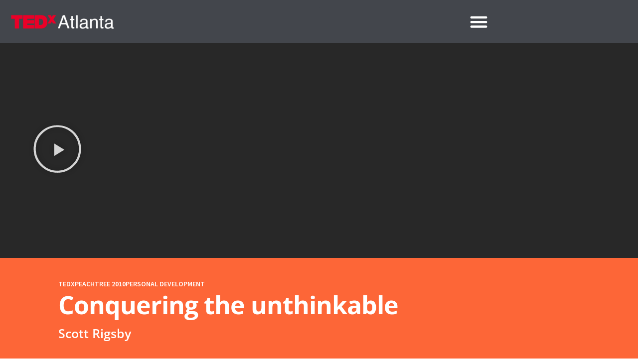

--- FILE ---
content_type: text/html; charset=UTF-8
request_url: https://www.tedxatlanta.com/talks/conquering-the-unthinkable/
body_size: 19385
content:
<!doctype html>
<html lang="en-US">
<head>
	<meta charset="UTF-8">
	<meta name="viewport" content="width=device-width, initial-scale=1">
	<link rel="profile" href="https://gmpg.org/xfn/11">
	<title>Conquering the unthinkable &#8211; TEDxAtlanta</title>
<meta name='robots' content='max-image-preview:large' />
<link rel="alternate" type="application/rss+xml" title="TEDxAtlanta &raquo; Feed" href="https://www.tedxatlanta.com/feed/" />
<link rel="alternate" type="application/rss+xml" title="TEDxAtlanta &raquo; Comments Feed" href="https://www.tedxatlanta.com/comments/feed/" />
<link rel="alternate" title="oEmbed (JSON)" type="application/json+oembed" href="https://www.tedxatlanta.com/wp-json/oembed/1.0/embed?url=https%3A%2F%2Fwww.tedxatlanta.com%2Ftalks%2Fconquering-the-unthinkable%2F" />
<link rel="alternate" title="oEmbed (XML)" type="text/xml+oembed" href="https://www.tedxatlanta.com/wp-json/oembed/1.0/embed?url=https%3A%2F%2Fwww.tedxatlanta.com%2Ftalks%2Fconquering-the-unthinkable%2F&#038;format=xml" />
<style id='wp-img-auto-sizes-contain-inline-css'>
img:is([sizes=auto i],[sizes^="auto," i]){contain-intrinsic-size:3000px 1500px}
/*# sourceURL=wp-img-auto-sizes-contain-inline-css */
</style>
<style id='wp-emoji-styles-inline-css'>

	img.wp-smiley, img.emoji {
		display: inline !important;
		border: none !important;
		box-shadow: none !important;
		height: 1em !important;
		width: 1em !important;
		margin: 0 0.07em !important;
		vertical-align: -0.1em !important;
		background: none !important;
		padding: 0 !important;
	}
/*# sourceURL=wp-emoji-styles-inline-css */
</style>
<link rel='stylesheet' id='wp-block-library-css' href='https://www.tedxatlanta.com/wp-includes/css/dist/block-library/style.min.css?ver=6.9' media='all' />
<style id='global-styles-inline-css'>
:root{--wp--preset--aspect-ratio--square: 1;--wp--preset--aspect-ratio--4-3: 4/3;--wp--preset--aspect-ratio--3-4: 3/4;--wp--preset--aspect-ratio--3-2: 3/2;--wp--preset--aspect-ratio--2-3: 2/3;--wp--preset--aspect-ratio--16-9: 16/9;--wp--preset--aspect-ratio--9-16: 9/16;--wp--preset--color--black: #000000;--wp--preset--color--cyan-bluish-gray: #abb8c3;--wp--preset--color--white: #ffffff;--wp--preset--color--pale-pink: #f78da7;--wp--preset--color--vivid-red: #cf2e2e;--wp--preset--color--luminous-vivid-orange: #ff6900;--wp--preset--color--luminous-vivid-amber: #fcb900;--wp--preset--color--light-green-cyan: #7bdcb5;--wp--preset--color--vivid-green-cyan: #00d084;--wp--preset--color--pale-cyan-blue: #8ed1fc;--wp--preset--color--vivid-cyan-blue: #0693e3;--wp--preset--color--vivid-purple: #9b51e0;--wp--preset--gradient--vivid-cyan-blue-to-vivid-purple: linear-gradient(135deg,rgb(6,147,227) 0%,rgb(155,81,224) 100%);--wp--preset--gradient--light-green-cyan-to-vivid-green-cyan: linear-gradient(135deg,rgb(122,220,180) 0%,rgb(0,208,130) 100%);--wp--preset--gradient--luminous-vivid-amber-to-luminous-vivid-orange: linear-gradient(135deg,rgb(252,185,0) 0%,rgb(255,105,0) 100%);--wp--preset--gradient--luminous-vivid-orange-to-vivid-red: linear-gradient(135deg,rgb(255,105,0) 0%,rgb(207,46,46) 100%);--wp--preset--gradient--very-light-gray-to-cyan-bluish-gray: linear-gradient(135deg,rgb(238,238,238) 0%,rgb(169,184,195) 100%);--wp--preset--gradient--cool-to-warm-spectrum: linear-gradient(135deg,rgb(74,234,220) 0%,rgb(151,120,209) 20%,rgb(207,42,186) 40%,rgb(238,44,130) 60%,rgb(251,105,98) 80%,rgb(254,248,76) 100%);--wp--preset--gradient--blush-light-purple: linear-gradient(135deg,rgb(255,206,236) 0%,rgb(152,150,240) 100%);--wp--preset--gradient--blush-bordeaux: linear-gradient(135deg,rgb(254,205,165) 0%,rgb(254,45,45) 50%,rgb(107,0,62) 100%);--wp--preset--gradient--luminous-dusk: linear-gradient(135deg,rgb(255,203,112) 0%,rgb(199,81,192) 50%,rgb(65,88,208) 100%);--wp--preset--gradient--pale-ocean: linear-gradient(135deg,rgb(255,245,203) 0%,rgb(182,227,212) 50%,rgb(51,167,181) 100%);--wp--preset--gradient--electric-grass: linear-gradient(135deg,rgb(202,248,128) 0%,rgb(113,206,126) 100%);--wp--preset--gradient--midnight: linear-gradient(135deg,rgb(2,3,129) 0%,rgb(40,116,252) 100%);--wp--preset--font-size--small: 13px;--wp--preset--font-size--medium: 20px;--wp--preset--font-size--large: 36px;--wp--preset--font-size--x-large: 42px;--wp--preset--spacing--20: 0.44rem;--wp--preset--spacing--30: 0.67rem;--wp--preset--spacing--40: 1rem;--wp--preset--spacing--50: 1.5rem;--wp--preset--spacing--60: 2.25rem;--wp--preset--spacing--70: 3.38rem;--wp--preset--spacing--80: 5.06rem;--wp--preset--shadow--natural: 6px 6px 9px rgba(0, 0, 0, 0.2);--wp--preset--shadow--deep: 12px 12px 50px rgba(0, 0, 0, 0.4);--wp--preset--shadow--sharp: 6px 6px 0px rgba(0, 0, 0, 0.2);--wp--preset--shadow--outlined: 6px 6px 0px -3px rgb(255, 255, 255), 6px 6px rgb(0, 0, 0);--wp--preset--shadow--crisp: 6px 6px 0px rgb(0, 0, 0);}:root { --wp--style--global--content-size: 800px;--wp--style--global--wide-size: 1200px; }:where(body) { margin: 0; }.wp-site-blocks > .alignleft { float: left; margin-right: 2em; }.wp-site-blocks > .alignright { float: right; margin-left: 2em; }.wp-site-blocks > .aligncenter { justify-content: center; margin-left: auto; margin-right: auto; }:where(.wp-site-blocks) > * { margin-block-start: 24px; margin-block-end: 0; }:where(.wp-site-blocks) > :first-child { margin-block-start: 0; }:where(.wp-site-blocks) > :last-child { margin-block-end: 0; }:root { --wp--style--block-gap: 24px; }:root :where(.is-layout-flow) > :first-child{margin-block-start: 0;}:root :where(.is-layout-flow) > :last-child{margin-block-end: 0;}:root :where(.is-layout-flow) > *{margin-block-start: 24px;margin-block-end: 0;}:root :where(.is-layout-constrained) > :first-child{margin-block-start: 0;}:root :where(.is-layout-constrained) > :last-child{margin-block-end: 0;}:root :where(.is-layout-constrained) > *{margin-block-start: 24px;margin-block-end: 0;}:root :where(.is-layout-flex){gap: 24px;}:root :where(.is-layout-grid){gap: 24px;}.is-layout-flow > .alignleft{float: left;margin-inline-start: 0;margin-inline-end: 2em;}.is-layout-flow > .alignright{float: right;margin-inline-start: 2em;margin-inline-end: 0;}.is-layout-flow > .aligncenter{margin-left: auto !important;margin-right: auto !important;}.is-layout-constrained > .alignleft{float: left;margin-inline-start: 0;margin-inline-end: 2em;}.is-layout-constrained > .alignright{float: right;margin-inline-start: 2em;margin-inline-end: 0;}.is-layout-constrained > .aligncenter{margin-left: auto !important;margin-right: auto !important;}.is-layout-constrained > :where(:not(.alignleft):not(.alignright):not(.alignfull)){max-width: var(--wp--style--global--content-size);margin-left: auto !important;margin-right: auto !important;}.is-layout-constrained > .alignwide{max-width: var(--wp--style--global--wide-size);}body .is-layout-flex{display: flex;}.is-layout-flex{flex-wrap: wrap;align-items: center;}.is-layout-flex > :is(*, div){margin: 0;}body .is-layout-grid{display: grid;}.is-layout-grid > :is(*, div){margin: 0;}body{padding-top: 0px;padding-right: 0px;padding-bottom: 0px;padding-left: 0px;}a:where(:not(.wp-element-button)){text-decoration: underline;}:root :where(.wp-element-button, .wp-block-button__link){background-color: #32373c;border-width: 0;color: #fff;font-family: inherit;font-size: inherit;font-style: inherit;font-weight: inherit;letter-spacing: inherit;line-height: inherit;padding-top: calc(0.667em + 2px);padding-right: calc(1.333em + 2px);padding-bottom: calc(0.667em + 2px);padding-left: calc(1.333em + 2px);text-decoration: none;text-transform: inherit;}.has-black-color{color: var(--wp--preset--color--black) !important;}.has-cyan-bluish-gray-color{color: var(--wp--preset--color--cyan-bluish-gray) !important;}.has-white-color{color: var(--wp--preset--color--white) !important;}.has-pale-pink-color{color: var(--wp--preset--color--pale-pink) !important;}.has-vivid-red-color{color: var(--wp--preset--color--vivid-red) !important;}.has-luminous-vivid-orange-color{color: var(--wp--preset--color--luminous-vivid-orange) !important;}.has-luminous-vivid-amber-color{color: var(--wp--preset--color--luminous-vivid-amber) !important;}.has-light-green-cyan-color{color: var(--wp--preset--color--light-green-cyan) !important;}.has-vivid-green-cyan-color{color: var(--wp--preset--color--vivid-green-cyan) !important;}.has-pale-cyan-blue-color{color: var(--wp--preset--color--pale-cyan-blue) !important;}.has-vivid-cyan-blue-color{color: var(--wp--preset--color--vivid-cyan-blue) !important;}.has-vivid-purple-color{color: var(--wp--preset--color--vivid-purple) !important;}.has-black-background-color{background-color: var(--wp--preset--color--black) !important;}.has-cyan-bluish-gray-background-color{background-color: var(--wp--preset--color--cyan-bluish-gray) !important;}.has-white-background-color{background-color: var(--wp--preset--color--white) !important;}.has-pale-pink-background-color{background-color: var(--wp--preset--color--pale-pink) !important;}.has-vivid-red-background-color{background-color: var(--wp--preset--color--vivid-red) !important;}.has-luminous-vivid-orange-background-color{background-color: var(--wp--preset--color--luminous-vivid-orange) !important;}.has-luminous-vivid-amber-background-color{background-color: var(--wp--preset--color--luminous-vivid-amber) !important;}.has-light-green-cyan-background-color{background-color: var(--wp--preset--color--light-green-cyan) !important;}.has-vivid-green-cyan-background-color{background-color: var(--wp--preset--color--vivid-green-cyan) !important;}.has-pale-cyan-blue-background-color{background-color: var(--wp--preset--color--pale-cyan-blue) !important;}.has-vivid-cyan-blue-background-color{background-color: var(--wp--preset--color--vivid-cyan-blue) !important;}.has-vivid-purple-background-color{background-color: var(--wp--preset--color--vivid-purple) !important;}.has-black-border-color{border-color: var(--wp--preset--color--black) !important;}.has-cyan-bluish-gray-border-color{border-color: var(--wp--preset--color--cyan-bluish-gray) !important;}.has-white-border-color{border-color: var(--wp--preset--color--white) !important;}.has-pale-pink-border-color{border-color: var(--wp--preset--color--pale-pink) !important;}.has-vivid-red-border-color{border-color: var(--wp--preset--color--vivid-red) !important;}.has-luminous-vivid-orange-border-color{border-color: var(--wp--preset--color--luminous-vivid-orange) !important;}.has-luminous-vivid-amber-border-color{border-color: var(--wp--preset--color--luminous-vivid-amber) !important;}.has-light-green-cyan-border-color{border-color: var(--wp--preset--color--light-green-cyan) !important;}.has-vivid-green-cyan-border-color{border-color: var(--wp--preset--color--vivid-green-cyan) !important;}.has-pale-cyan-blue-border-color{border-color: var(--wp--preset--color--pale-cyan-blue) !important;}.has-vivid-cyan-blue-border-color{border-color: var(--wp--preset--color--vivid-cyan-blue) !important;}.has-vivid-purple-border-color{border-color: var(--wp--preset--color--vivid-purple) !important;}.has-vivid-cyan-blue-to-vivid-purple-gradient-background{background: var(--wp--preset--gradient--vivid-cyan-blue-to-vivid-purple) !important;}.has-light-green-cyan-to-vivid-green-cyan-gradient-background{background: var(--wp--preset--gradient--light-green-cyan-to-vivid-green-cyan) !important;}.has-luminous-vivid-amber-to-luminous-vivid-orange-gradient-background{background: var(--wp--preset--gradient--luminous-vivid-amber-to-luminous-vivid-orange) !important;}.has-luminous-vivid-orange-to-vivid-red-gradient-background{background: var(--wp--preset--gradient--luminous-vivid-orange-to-vivid-red) !important;}.has-very-light-gray-to-cyan-bluish-gray-gradient-background{background: var(--wp--preset--gradient--very-light-gray-to-cyan-bluish-gray) !important;}.has-cool-to-warm-spectrum-gradient-background{background: var(--wp--preset--gradient--cool-to-warm-spectrum) !important;}.has-blush-light-purple-gradient-background{background: var(--wp--preset--gradient--blush-light-purple) !important;}.has-blush-bordeaux-gradient-background{background: var(--wp--preset--gradient--blush-bordeaux) !important;}.has-luminous-dusk-gradient-background{background: var(--wp--preset--gradient--luminous-dusk) !important;}.has-pale-ocean-gradient-background{background: var(--wp--preset--gradient--pale-ocean) !important;}.has-electric-grass-gradient-background{background: var(--wp--preset--gradient--electric-grass) !important;}.has-midnight-gradient-background{background: var(--wp--preset--gradient--midnight) !important;}.has-small-font-size{font-size: var(--wp--preset--font-size--small) !important;}.has-medium-font-size{font-size: var(--wp--preset--font-size--medium) !important;}.has-large-font-size{font-size: var(--wp--preset--font-size--large) !important;}.has-x-large-font-size{font-size: var(--wp--preset--font-size--x-large) !important;}
:root :where(.wp-block-pullquote){font-size: 1.5em;line-height: 1.6;}
/*# sourceURL=global-styles-inline-css */
</style>
<link rel='stylesheet' id='hello-elementor-css' href='https://www.tedxatlanta.com/wp-content/themes/hello-elementor/assets/css/reset.css?ver=3.4.4' media='all' />
<link rel='stylesheet' id='hello-elementor-theme-style-css' href='https://www.tedxatlanta.com/wp-content/themes/hello-elementor/assets/css/theme.css?ver=3.4.4' media='all' />
<link rel='stylesheet' id='hello-elementor-header-footer-css' href='https://www.tedxatlanta.com/wp-content/themes/hello-elementor/assets/css/header-footer.css?ver=3.4.4' media='all' />
<link rel='stylesheet' id='elementor-frontend-css' href='https://www.tedxatlanta.com/wp-content/uploads/elementor/css/custom-frontend.min.css?ver=1765220695' media='all' />
<link rel='stylesheet' id='elementor-post-206-css' href='https://www.tedxatlanta.com/wp-content/uploads/elementor/css/post-206.css?ver=1765220695' media='all' />
<link rel='stylesheet' id='widget-image-css' href='https://www.tedxatlanta.com/wp-content/plugins/elementor/assets/css/widget-image.min.css?ver=3.33.4' media='all' />
<link rel='stylesheet' id='widget-nav-menu-css' href='https://www.tedxatlanta.com/wp-content/uploads/elementor/css/custom-pro-widget-nav-menu.min.css?ver=1765220695' media='all' />
<link rel='stylesheet' id='e-sticky-css' href='https://www.tedxatlanta.com/wp-content/plugins/elementor-pro/assets/css/modules/sticky.min.css?ver=3.33.2' media='all' />
<link rel='stylesheet' id='widget-heading-css' href='https://www.tedxatlanta.com/wp-content/plugins/elementor/assets/css/widget-heading.min.css?ver=3.33.4' media='all' />
<link rel='stylesheet' id='widget-icon-list-css' href='https://www.tedxatlanta.com/wp-content/uploads/elementor/css/custom-widget-icon-list.min.css?ver=1765220695' media='all' />
<link rel='stylesheet' id='widget-spacer-css' href='https://www.tedxatlanta.com/wp-content/plugins/elementor/assets/css/widget-spacer.min.css?ver=3.33.4' media='all' />
<link rel='stylesheet' id='widget-social-icons-css' href='https://www.tedxatlanta.com/wp-content/plugins/elementor/assets/css/widget-social-icons.min.css?ver=3.33.4' media='all' />
<link rel='stylesheet' id='e-apple-webkit-css' href='https://www.tedxatlanta.com/wp-content/uploads/elementor/css/custom-apple-webkit.min.css?ver=1765220695' media='all' />
<link rel='stylesheet' id='widget-form-css' href='https://www.tedxatlanta.com/wp-content/plugins/elementor-pro/assets/css/widget-form.min.css?ver=3.33.2' media='all' />
<link rel='stylesheet' id='widget-video-css' href='https://www.tedxatlanta.com/wp-content/plugins/elementor/assets/css/widget-video.min.css?ver=3.33.4' media='all' />
<link rel='stylesheet' id='widget-post-info-css' href='https://www.tedxatlanta.com/wp-content/plugins/elementor-pro/assets/css/widget-post-info.min.css?ver=3.33.2' media='all' />
<link rel='stylesheet' id='widget-divider-css' href='https://www.tedxatlanta.com/wp-content/plugins/elementor/assets/css/widget-divider.min.css?ver=3.33.4' media='all' />
<link rel='stylesheet' id='widget-posts-css' href='https://www.tedxatlanta.com/wp-content/plugins/elementor-pro/assets/css/widget-posts.min.css?ver=3.33.2' media='all' />
<link rel='stylesheet' id='widget-share-buttons-css' href='https://www.tedxatlanta.com/wp-content/plugins/elementor-pro/assets/css/widget-share-buttons.min.css?ver=3.33.2' media='all' />
<link rel='stylesheet' id='e-motion-fx-css' href='https://www.tedxatlanta.com/wp-content/plugins/elementor-pro/assets/css/modules/motion-fx.min.css?ver=3.33.2' media='all' />
<link rel='stylesheet' id='elementor-post-238-css' href='https://www.tedxatlanta.com/wp-content/uploads/elementor/css/post-238.css?ver=1765220696' media='all' />
<link rel='stylesheet' id='elementor-post-230-css' href='https://www.tedxatlanta.com/wp-content/uploads/elementor/css/post-230.css?ver=1765220696' media='all' />
<link rel='stylesheet' id='elementor-post-6570-css' href='https://www.tedxatlanta.com/wp-content/uploads/elementor/css/post-6570.css?ver=1765223497' media='all' />
<link rel='stylesheet' id='ekit-widget-styles-css' href='https://www.tedxatlanta.com/wp-content/plugins/elementskit-lite/widgets/init/assets/css/widget-styles.css?ver=3.7.3' media='all' />
<link rel='stylesheet' id='ekit-widget-styles-pro-css' href='https://www.tedxatlanta.com/wp-content/plugins/elementskit/widgets/init/assets/css/widget-styles-pro.css?ver=4.1.1' media='all' />
<link rel='stylesheet' id='ekit-responsive-css' href='https://www.tedxatlanta.com/wp-content/plugins/elementskit-lite/widgets/init/assets/css/responsive.css?ver=3.7.3' media='all' />
<link rel='stylesheet' id='ecs-styles-css' href='https://www.tedxatlanta.com/wp-content/plugins/ele-custom-skin/assets/css/ecs-style.css?ver=3.1.9' media='all' />
<link rel='stylesheet' id='elementor-post-2535-css' href='https://www.tedxatlanta.com/wp-content/uploads/elementor/css/post-2535.css?ver=1683290372' media='all' />
<link rel='stylesheet' id='elementor-post-3880-css' href='https://www.tedxatlanta.com/wp-content/uploads/elementor/css/post-3880.css?ver=1680780288' media='all' />
<link rel='stylesheet' id='elementor-gf-local-opensans-css' href='https://www.tedxatlanta.com/wp-content/uploads/elementor/google-fonts/css/opensans.css?ver=1737467843' media='all' />
<link rel='stylesheet' id='elementor-gf-local-sourcesanspro-css' href='https://www.tedxatlanta.com/wp-content/uploads/elementor/google-fonts/css/sourcesanspro.css?ver=1737467846' media='all' />
<link rel='stylesheet' id='elementor-gf-local-questrial-css' href='https://www.tedxatlanta.com/wp-content/uploads/elementor/google-fonts/css/questrial.css?ver=1737467846' media='all' />
<link rel='stylesheet' id='elementor-gf-local-archivo-css' href='https://www.tedxatlanta.com/wp-content/uploads/elementor/google-fonts/css/archivo.css?ver=1737467848' media='all' />
<link rel='stylesheet' id='elementor-gf-local-poppins-css' href='https://www.tedxatlanta.com/wp-content/uploads/elementor/google-fonts/css/poppins.css?ver=1737467850' media='all' />
<script src="https://www.tedxatlanta.com/wp-content/plugins/wp-optimize-premium/js/send-command-4-3-0.min.js?ver=4.3.0" id="wp-optimize-send-command-js"></script>
<script src="https://www.tedxatlanta.com/wp-content/plugins/wp-optimize-premium/js/wpo-lazy-load-4-3-0.min.js?ver=4.3.0" id="wp-optimize-lazy-load-js"></script>
<script src="https://www.tedxatlanta.com/wp-includes/js/jquery/jquery.min.js?ver=3.7.1" id="jquery-core-js"></script>
<script src="https://www.tedxatlanta.com/wp-includes/js/jquery/jquery-migrate.min.js?ver=3.4.1" id="jquery-migrate-js"></script>
<script id="ecs_ajax_load-js-extra">
var ecs_ajax_params = {"ajaxurl":"https://www.tedxatlanta.com/wp-admin/admin-ajax.php","posts":"{\"page\":0,\"talks\":\"conquering-the-unthinkable\",\"post_type\":\"talks\",\"name\":\"conquering-the-unthinkable\",\"error\":\"\",\"m\":\"\",\"p\":0,\"post_parent\":\"\",\"subpost\":\"\",\"subpost_id\":\"\",\"attachment\":\"\",\"attachment_id\":0,\"pagename\":\"conquering-the-unthinkable\",\"page_id\":0,\"second\":\"\",\"minute\":\"\",\"hour\":\"\",\"day\":0,\"monthnum\":0,\"year\":0,\"w\":0,\"category_name\":\"\",\"tag\":\"\",\"cat\":\"\",\"tag_id\":\"\",\"author\":\"\",\"author_name\":\"\",\"feed\":\"\",\"tb\":\"\",\"paged\":0,\"meta_key\":\"\",\"meta_value\":\"\",\"preview\":\"\",\"s\":\"\",\"sentence\":\"\",\"title\":\"\",\"fields\":\"all\",\"menu_order\":\"\",\"embed\":\"\",\"category__in\":[],\"category__not_in\":[],\"category__and\":[],\"post__in\":[],\"post__not_in\":[],\"post_name__in\":[],\"tag__in\":[],\"tag__not_in\":[],\"tag__and\":[],\"tag_slug__in\":[],\"tag_slug__and\":[],\"post_parent__in\":[],\"post_parent__not_in\":[],\"author__in\":[],\"author__not_in\":[],\"search_columns\":[],\"ignore_sticky_posts\":false,\"suppress_filters\":false,\"cache_results\":true,\"update_post_term_cache\":true,\"update_menu_item_cache\":false,\"lazy_load_term_meta\":true,\"update_post_meta_cache\":true,\"posts_per_page\":10,\"nopaging\":false,\"comments_per_page\":\"50\",\"no_found_rows\":false,\"order\":\"DESC\"}"};
//# sourceURL=ecs_ajax_load-js-extra
</script>
<script src="https://www.tedxatlanta.com/wp-content/plugins/ele-custom-skin/assets/js/ecs_ajax_pagination.js?ver=3.1.9" id="ecs_ajax_load-js"></script>
<script src="https://www.tedxatlanta.com/wp-content/plugins/ele-custom-skin/assets/js/ecs.js?ver=3.1.9" id="ecs-script-js"></script>
<link rel="https://api.w.org/" href="https://www.tedxatlanta.com/wp-json/" /><link rel="alternate" title="JSON" type="application/json" href="https://www.tedxatlanta.com/wp-json/wp/v2/talks/2371" /><link rel="EditURI" type="application/rsd+xml" title="RSD" href="https://www.tedxatlanta.com/xmlrpc.php?rsd" />
<meta name="generator" content="WordPress 6.9" />
<link rel="canonical" href="https://www.tedxatlanta.com/talks/conquering-the-unthinkable/" />
<link rel='shortlink' href='https://www.tedxatlanta.com/?p=2371' />
<link rel='dns-prefetch' href='https://wp.fifu.app/'><link rel='preconnect' href='https://wp.fifu.app/' crossorigin><link rel='dns-prefetch' href='https://wp.fifu.app/'><link rel='preconnect' href='https://wp.fifu.app/' crossorigin><link rel='dns-prefetch' href='https://wp.fifu.app/'><link rel='preconnect' href='https://wp.fifu.app/' crossorigin><link rel='dns-prefetch' href='https://wp.fifu.app/'><link rel='preconnect' href='https://wp.fifu.app/' crossorigin><!-- FIFU: meta tags for featured video (begin) -->
<meta property="og:title" content="Conquering the unthinkable" />
<meta property="og:image" content="https://i.ytimg.com/vi/lfqmvKCC6a0/hqdefault.jpg" />
<meta property="og:description" content="" />
<meta property="og:video:url" content="https://www.youtube.com/embed/lfqmvKCC6a0" />
<meta property="og:video:secure_url" content="https://www.youtube.com/embed/lfqmvKCC6a0" />
<meta property="og:video:type" content="text/html" />
<meta property="og:video:width" content="1280" />
<meta property="og:video:height" content="720" />
<meta property="og:video:url" content="" />
<meta property="og:video:secure_url" content="" />
<meta property="og:video:type" content="application/x-shockwave-flash" />
<meta property="og:video:width" content="1280" />
<meta property="og:video:height" content="720" />

<meta name="twitter:card" content="summary_large_image" />
<meta name="twitter:title" content="Conquering the unthinkable" />
<meta name="twitter:description" content="" />
<meta name="twitter:image" content="https://i.ytimg.com/vi/lfqmvKCC6a0/hqdefault.jpg" />
<meta name="twitter:player" content="https://www.youtube.com/embed/lfqmvKCC6a0" />
<meta name="twitter:player:width" content="1280" />
<meta name="twitter:player:height" content="720" />
<!-- FIFU: meta tags for featured video (end) -->
<meta name="generator" content="Elementor 3.33.4; features: e_font_icon_svg, additional_custom_breakpoints; settings: css_print_method-external, google_font-enabled, font_display-auto">
<!-- Global site tag (gtag.js) - Google Analytics -->
<script async src="https://www.googletagmanager.com/gtag/js?id=UA-1305347-8"></script>
<script>
  window.dataLayer = window.dataLayer || [];
  function gtag(){dataLayer.push(arguments);}
  gtag('js', new Date());

  gtag('config', 'UA-1305347-8');
</script>

<script type="text/javascript">var elementskit_module_parallax_url = "https://www.tedxatlanta.com/wp-content/plugins/elementskit/modules/parallax/";</script>			<style>
				.e-con.e-parent:nth-of-type(n+4):not(.e-lazyloaded):not(.e-no-lazyload),
				.e-con.e-parent:nth-of-type(n+4):not(.e-lazyloaded):not(.e-no-lazyload) * {
					background-image: none !important;
				}
				@media screen and (max-height: 1024px) {
					.e-con.e-parent:nth-of-type(n+3):not(.e-lazyloaded):not(.e-no-lazyload),
					.e-con.e-parent:nth-of-type(n+3):not(.e-lazyloaded):not(.e-no-lazyload) * {
						background-image: none !important;
					}
				}
				@media screen and (max-height: 640px) {
					.e-con.e-parent:nth-of-type(n+2):not(.e-lazyloaded):not(.e-no-lazyload),
					.e-con.e-parent:nth-of-type(n+2):not(.e-lazyloaded):not(.e-no-lazyload) * {
						background-image: none !important;
					}
				}
			</style>
			<link rel="icon" href="https://www.tedxatlanta.com/wp-content/uploads/2022/05/2.-1-2-150x150.png" sizes="32x32" />
<link rel="icon" href="https://www.tedxatlanta.com/wp-content/uploads/2022/05/2.-1-2.png" sizes="192x192" />
<link rel="apple-touch-icon" href="https://www.tedxatlanta.com/wp-content/uploads/2022/05/2.-1-2.png" />
<meta name="msapplication-TileImage" content="https://www.tedxatlanta.com/wp-content/uploads/2022/05/2.-1-2.png" />
<link rel="preload" as="image" href="https://wp.fifu.app/tedxatlanta.com/aHR0cHM6Ly9pbWcueW91dHViZS5jb20vdmkvb3daYjlxdWItUlUvbWF4cmVzZGVmYXVsdC5qcGc/26de06d60b70/using-anger-as-a-force-for-good.webp?w=1280&#038;h=720&#038;c=0&#038;p=1930"><link rel="preload" as="image" href="https://wp.fifu.app/tedxatlanta.com/aHR0cHM6Ly9pbWcueW91dHViZS5jb20vdmkvdk5jUnBGendLSEEvbWF4cmVzZGVmYXVsdC5qcGc_dD0xMw/c4abee993e15/still-not-cool-but-happy.webp?w=1280&#038;h=720&#038;c=0&#038;p=2347"><link rel="preload" as="image" href="https://wp.fifu.app/tedxatlanta.com/aHR0cHM6Ly9pbWcueW91dHViZS5jb20vdmkvbkcwV2lQNXV4MVEvbWF4cmVzZGVmYXVsdC5qcGc/b9af2e342036/how-to-fascinate.webp?w=1280&#038;h=720&#038;c=0&#038;p=5400"><meta name="traceparent" content="00-9ae72935c8bf60190000001765814500-9ae72935c8bf6019-01"></head>



<body class="wp-singular talks-template talks-template-elementor_theme single single-talks postid-2371 single-format-standard wp-custom-logo wp-embed-responsive wp-theme-hello-elementor hello-elementor-default elementor-default elementor-kit-206 elementor-page-6570">


<a class="skip-link screen-reader-text" href="#content">Skip to content</a>

		<header data-elementor-type="header" data-elementor-id="238" class="elementor elementor-238 elementor-location-header" data-elementor-post-type="elementor_library">
					<section class="elementor-section elementor-top-section elementor-element elementor-element-28964062 elementor-section-height-min-height elementor-section-content-middle elementor-section-full_width elementor-section-height-default elementor-section-items-middle" data-id="28964062" data-element_type="section" data-settings="{&quot;background_background&quot;:&quot;classic&quot;,&quot;sticky&quot;:&quot;top&quot;,&quot;ekit_has_onepagescroll_dot&quot;:&quot;yes&quot;,&quot;sticky_on&quot;:[&quot;desktop&quot;,&quot;tablet_extra&quot;,&quot;tablet&quot;,&quot;mobile&quot;],&quot;sticky_offset&quot;:0,&quot;sticky_effects_offset&quot;:0,&quot;sticky_anchor_link_offset&quot;:0}">
						<div class="elementor-container elementor-column-gap-no">
					<div class="elementor-column elementor-col-50 elementor-top-column elementor-element elementor-element-52580c05" data-id="52580c05" data-element_type="column">
			<div class="elementor-widget-wrap elementor-element-populated">
						<div class="elementor-element elementor-element-6cfc486d elementor-widget elementor-widget-theme-site-logo elementor-widget-image" data-id="6cfc486d" data-element_type="widget" data-settings="{&quot;ekit_we_effect_on&quot;:&quot;none&quot;}" data-widget_type="theme-site-logo.default">
				<div class="elementor-widget-container">
											<a href="https://www.tedxatlanta.com">
			<img src="https://www.tedxatlanta.com/wp-content/uploads/elementor/thumbs/logo-hero-qymcauf56849sqa7zng9lv5g9p60kpmwzgin8nukjg.png" title="logo hero" alt="logo hero" loading="lazy" width="260" height="38" />				</a>
											</div>
				</div>
					</div>
		</div>
				<div class="elementor-column elementor-col-50 elementor-top-column elementor-element elementor-element-cb229bf" data-id="cb229bf" data-element_type="column">
			<div class="elementor-widget-wrap elementor-element-populated">
						<div class="elementor-element elementor-element-196f4edd elementor-widget-tablet_extra__width-initial elementor-nav-menu--stretch elementor-nav-menu__text-align-center elementor-nav-menu--toggle elementor-nav-menu--burger elementor-widget elementor-widget-nav-menu" data-id="196f4edd" data-element_type="widget" data-settings="{&quot;submenu_icon&quot;:{&quot;value&quot;:&quot;&lt;svg aria-hidden=\&quot;true\&quot; class=\&quot;e-font-icon-svg e-fas-angle-down\&quot; viewBox=\&quot;0 0 320 512\&quot; xmlns=\&quot;http:\/\/www.w3.org\/2000\/svg\&quot;&gt;&lt;path d=\&quot;M143 352.3L7 216.3c-9.4-9.4-9.4-24.6 0-33.9l22.6-22.6c9.4-9.4 24.6-9.4 33.9 0l96.4 96.4 96.4-96.4c9.4-9.4 24.6-9.4 33.9 0l22.6 22.6c9.4 9.4 9.4 24.6 0 33.9l-136 136c-9.2 9.4-24.4 9.4-33.8 0z\&quot;&gt;&lt;\/path&gt;&lt;\/svg&gt;&quot;,&quot;library&quot;:&quot;fa-solid&quot;},&quot;layout&quot;:&quot;dropdown&quot;,&quot;full_width&quot;:&quot;stretch&quot;,&quot;toggle&quot;:&quot;burger&quot;,&quot;ekit_we_effect_on&quot;:&quot;none&quot;}" data-widget_type="nav-menu.default">
				<div class="elementor-widget-container">
							<div class="elementor-menu-toggle" role="button" tabindex="0" aria-label="Menu Toggle" aria-expanded="false">
			<svg aria-hidden="true" role="presentation" class="elementor-menu-toggle__icon--open e-font-icon-svg e-eicon-menu-bar" viewBox="0 0 1000 1000" xmlns="http://www.w3.org/2000/svg"><path d="M104 333H896C929 333 958 304 958 271S929 208 896 208H104C71 208 42 237 42 271S71 333 104 333ZM104 583H896C929 583 958 554 958 521S929 458 896 458H104C71 458 42 487 42 521S71 583 104 583ZM104 833H896C929 833 958 804 958 771S929 708 896 708H104C71 708 42 737 42 771S71 833 104 833Z"></path></svg><svg aria-hidden="true" role="presentation" class="elementor-menu-toggle__icon--close e-font-icon-svg e-eicon-close" viewBox="0 0 1000 1000" xmlns="http://www.w3.org/2000/svg"><path d="M742 167L500 408 258 167C246 154 233 150 217 150 196 150 179 158 167 167 154 179 150 196 150 212 150 229 154 242 171 254L408 500 167 742C138 771 138 800 167 829 196 858 225 858 254 829L496 587 738 829C750 842 767 846 783 846 800 846 817 842 829 829 842 817 846 804 846 783 846 767 842 750 829 737L588 500 833 258C863 229 863 200 833 171 804 137 775 137 742 167Z"></path></svg>		</div>
					<nav class="elementor-nav-menu--dropdown elementor-nav-menu__container" aria-hidden="true">
				<ul id="menu-2-196f4edd" class="elementor-nav-menu"><li class="menu-item menu-item-type-custom menu-item-object-custom menu-item-home menu-item-has-children menu-item-2994"><a href="https://www.tedxatlanta.com/#" class="elementor-item elementor-item-anchor" tabindex="-1">Participate</a>
<ul class="sub-menu elementor-nav-menu--dropdown">
	<li class="menu-item menu-item-type-custom menu-item-object-custom menu-item-5497"><a href="/apply-to-perform/" class="elementor-sub-item" tabindex="-1">Apply to Perform</a></li>
	<li class="menu-item menu-item-type-post_type menu-item-object-page menu-item-1013"><a href="https://www.tedxatlanta.com/apply-to-speak/" class="elementor-sub-item" tabindex="-1">Apply to Speak</a></li>
	<li class="menu-item menu-item-type-post_type menu-item-object-page menu-item-1014"><a href="https://www.tedxatlanta.com/volunteer/" class="elementor-sub-item" tabindex="-1">Volunteer with Us</a></li>
</ul>
</li>
<li class="menu-item menu-item-type-post_type menu-item-object-page menu-item-2995"><a href="https://www.tedxatlanta.com/partner-with-us/" class="elementor-item" tabindex="-1">Partner</a></li>
<li class="menu-item menu-item-type-post_type menu-item-object-page menu-item-3991"><a href="https://www.tedxatlanta.com/tedxatlanta-blog/" class="elementor-item" tabindex="-1">Blog</a></li>
<li class="menu-item menu-item-type-custom menu-item-object-custom menu-item-home menu-item-has-children menu-item-4088"><a href="https://www.tedxatlanta.com/#" class="elementor-item elementor-item-anchor" tabindex="-1">About</a>
<ul class="sub-menu elementor-nav-menu--dropdown">
	<li class="menu-item menu-item-type-post_type menu-item-object-page menu-item-3743"><a href="https://www.tedxatlanta.com/about/" class="elementor-sub-item" tabindex="-1">Meet the Team</a></li>
	<li class="menu-item menu-item-type-post_type menu-item-object-page menu-item-3744"><a href="https://www.tedxatlanta.com/volunteer/" class="elementor-sub-item" tabindex="-1">Volunteer</a></li>
	<li class="menu-item menu-item-type-post_type menu-item-object-page menu-item-3830"><a href="https://www.tedxatlanta.com/faqs/" class="elementor-sub-item" tabindex="-1">FAQs</a></li>
</ul>
</li>
<li class="menu-item menu-item-type-post_type_archive menu-item-object-talks menu-item-has-children menu-item-11932"><a href="https://www.tedxatlanta.com/talks/" class="elementor-item" tabindex="-1">Talks</a>
<ul class="sub-menu elementor-nav-menu--dropdown">
	<li class="menu-item menu-item-type-taxonomy menu-item-object-year_of_talk menu-item-11935"><a href="https://www.tedxatlanta.com/year-of-talk/year-of-talk/tedxatlanta-2023/" class="elementor-sub-item" tabindex="-1">TEDxAtlanta 2023</a></li>
	<li class="menu-item menu-item-type-taxonomy menu-item-object-year_of_talk menu-item-11936"><a href="https://www.tedxatlanta.com/year-of-talk/year-of-talk/tedxatlanta-2021/" class="elementor-sub-item" tabindex="-1">TEDxAtlanta 2021</a></li>
	<li class="menu-item menu-item-type-taxonomy menu-item-object-year_of_talk menu-item-11937"><a href="https://www.tedxatlanta.com/year-of-talk/year-of-talk/tedxatlanta-2019/" class="elementor-sub-item" tabindex="-1">TEDxAtlanta 2019</a></li>
	<li class="menu-item menu-item-type-taxonomy menu-item-object-year_of_talk menu-item-11938"><a href="https://www.tedxatlanta.com/year-of-talk/year-of-talk/tedxpeachtree-2017/" class="elementor-sub-item" tabindex="-1">TEDxPeachtree 2017</a></li>
	<li class="menu-item menu-item-type-taxonomy menu-item-object-year_of_talk menu-item-11939"><a href="https://www.tedxatlanta.com/year-of-talk/year-of-talk/tedxpeachtree-2016/" class="elementor-sub-item" tabindex="-1">TEDxPeachtree 2016</a></li>
	<li class="menu-item menu-item-type-taxonomy menu-item-object-year_of_talk menu-item-11940"><a href="https://www.tedxatlanta.com/year-of-talk/year-of-talk/tedxpeachtree-2015/" class="elementor-sub-item" tabindex="-1">TEDxPeachtree 2015</a></li>
	<li class="menu-item menu-item-type-taxonomy menu-item-object-year_of_talk menu-item-11941"><a href="https://www.tedxatlanta.com/year-of-talk/year-of-talk/tedxpeachtree-2014/" class="elementor-sub-item" tabindex="-1">TEDxPeachtree 2014</a></li>
	<li class="menu-item menu-item-type-taxonomy menu-item-object-year_of_talk menu-item-11944"><a href="https://www.tedxatlanta.com/year-of-talk/year-of-talk/tedxpeachtree-2012/" class="elementor-sub-item" tabindex="-1">TEDxPeachtree 2012</a></li>
	<li class="menu-item menu-item-type-taxonomy menu-item-object-year_of_talk menu-item-11945"><a href="https://www.tedxatlanta.com/year-of-talk/year-of-talk/tedxpeachtree-2011/" class="elementor-sub-item" tabindex="-1">TEDxPeachtree 2011</a></li>
	<li class="menu-item menu-item-type-taxonomy menu-item-object-year_of_talk menu-item-11947"><a href="https://www.tedxatlanta.com/year-of-talk/year-of-talk/tedxpeachtree-2010/" class="elementor-sub-item" tabindex="-1">TEDxPeachtree 2010</a></li>
	<li class="menu-item menu-item-type-taxonomy menu-item-object-year_of_talk menu-item-11948"><a href="https://www.tedxatlanta.com/year-of-talk/year-of-talk/tedxpeachtree-2009/" class="elementor-sub-item" tabindex="-1">TEDxPeachtree 2009</a></li>
</ul>
</li>
<li class="menu-item menu-item-type-post_type menu-item-object-page menu-item-3713"><a href="https://www.tedxatlanta.com/contact/" class="elementor-item" tabindex="-1">Contact</a></li>
</ul>			</nav>
						</div>
				</div>
					</div>
		</div>
					</div>
		</section>
				</header>
				<div data-elementor-type="single-post" data-elementor-id="6570" class="elementor elementor-6570 elementor-location-single post-2371 talks type-talks status-publish format-standard has-post-thumbnail hentry category-personal-development category-tedxpeachtree-2010 tag-courage tag-endurance tag-human-spirit year_of_talk-tedxpeachtree-2010" data-elementor-post-type="elementor_library">
					<section class="elementor-section elementor-top-section elementor-element elementor-element-778bd708 elementor-section-height-min-height elementor-section-content-middle elementor-section-full_width elementor-section-height-default elementor-section-items-middle" data-id="778bd708" data-element_type="section" data-settings="{&quot;background_background&quot;:&quot;classic&quot;,&quot;ekit_has_onepagescroll_dot&quot;:&quot;yes&quot;}">
							<div class="elementor-background-overlay"></div>
							<div class="elementor-container elementor-column-gap-no">
					<div class="elementor-column elementor-col-100 elementor-top-column elementor-element elementor-element-3cc0956c" data-id="3cc0956c" data-element_type="column" data-settings="{&quot;background_background&quot;:&quot;classic&quot;}">
			<div class="elementor-widget-wrap elementor-element-populated">
						<div class="elementor-element elementor-element-53dcf66f elementor-widget elementor-widget-video" data-id="53dcf66f" data-element_type="widget" data-settings="{&quot;youtube_url&quot;:&quot;https:\/\/youtu.be\/lfqmvKCC6a0?t=38&quot;,&quot;show_image_overlay&quot;:&quot;yes&quot;,&quot;lazy_load&quot;:&quot;yes&quot;,&quot;video_type&quot;:&quot;youtube&quot;,&quot;controls&quot;:&quot;yes&quot;,&quot;image_overlay&quot;:{&quot;id&quot;:2374,&quot;url&quot;:&quot;https:\/\/wp.fifu.app\/tedxatlanta.com\/aHR0cHM6Ly9pbWcueW91dHViZS5jb20vdmkvbGZxbXZLQ0M2YTAvbWF4cmVzZGVmYXVsdC5qcGc_dD0zOA\/315f3945acbf\/conquering-the-unthinkable.webp?w=1280&amp;h=720&amp;c=0&amp;p=2371&quot;},&quot;ekit_we_effect_on&quot;:&quot;none&quot;}" data-widget_type="video.default">
				<div class="elementor-widget-container">
							<div class="elementor-wrapper elementor-open-inline">
			<div class="elementor-video"></div>				<div class="elementor-custom-embed-image-overlay" style="background-image: url(https://wp.fifu.app/tedxatlanta.com/aHR0cHM6Ly9pbWcueW91dHViZS5jb20vdmkvbGZxbXZLQ0M2YTAvbWF4cmVzZGVmYXVsdC5qcGc_dD0zOA/315f3945acbf/conquering-the-unthinkable.webp?w=1280&amp;h=720&amp;c=0&amp;p=2371);" post-id="2371">
																<div class="elementor-custom-embed-play" role="button" aria-label="Play Video" tabindex="0">
							<svg aria-hidden="true" class="e-font-icon-svg e-eicon-play" viewBox="0 0 1000 1000" xmlns="http://www.w3.org/2000/svg"><path d="M838 162C746 71 633 25 500 25 371 25 258 71 163 162 71 254 25 367 25 500 25 633 71 746 163 837 254 929 367 979 500 979 633 979 746 933 838 837 929 746 975 633 975 500 975 367 929 254 838 162M808 192C892 279 933 379 933 500 933 621 892 725 808 808 725 892 621 938 500 938 379 938 279 896 196 808 113 725 67 621 67 500 67 379 108 279 196 192 279 108 383 62 500 62 621 62 721 108 808 192M438 392V642L642 517 438 392Z"></path></svg>						</div>
									</div>
					</div>
						</div>
				</div>
					</div>
		</div>
					</div>
		</section>
				<section class="elementor-section elementor-top-section elementor-element elementor-element-6361f76d elementor-section-full_width elementor-section-height-default elementor-section-height-default" data-id="6361f76d" data-element_type="section" data-settings="{&quot;background_background&quot;:&quot;classic&quot;,&quot;ekit_has_onepagescroll_dot&quot;:&quot;yes&quot;}">
						<div class="elementor-container elementor-column-gap-default">
					<div class="elementor-column elementor-col-50 elementor-top-column elementor-element elementor-element-69c646b1" data-id="69c646b1" data-element_type="column">
			<div class="elementor-widget-wrap elementor-element-populated">
						<div class="elementor-element elementor-element-59266129 elementor-align-left elementor-mobile-align-left elementor-widget elementor-widget-post-info" data-id="59266129" data-element_type="widget" data-settings="{&quot;ekit_we_effect_on&quot;:&quot;none&quot;}" data-widget_type="post-info.default">
				<div class="elementor-widget-container">
							<ul class="elementor-inline-items elementor-icon-list-items elementor-post-info">
								<li class="elementor-icon-list-item elementor-repeater-item-ff76d1d elementor-inline-item">
						<a href="http://Personal%20Development">
														<span class="elementor-icon-list-text elementor-post-info__item elementor-post-info__item--type-custom">
										TEDxPeachtree 2010					</span>
									</a>
				</li>
				<li class="elementor-icon-list-item elementor-repeater-item-d36afdc elementor-inline-item">
													<span class="elementor-icon-list-text elementor-post-info__item elementor-post-info__item--type-custom">
										Personal Development					</span>
								</li>
				</ul>
						</div>
				</div>
				<div class="elementor-element elementor-element-9b19fc elementor-widget elementor-widget-theme-post-title elementor-page-title elementor-widget-heading" data-id="9b19fc" data-element_type="widget" data-settings="{&quot;ekit_we_effect_on&quot;:&quot;none&quot;}" data-widget_type="theme-post-title.default">
				<div class="elementor-widget-container">
					<h1 class="elementor-heading-title elementor-size-large">Conquering the unthinkable</h1>				</div>
				</div>
				<div class="elementor-element elementor-element-649ae573 elementor-widget elementor-widget-text-editor" data-id="649ae573" data-element_type="widget" data-settings="{&quot;ekit_we_effect_on&quot;:&quot;none&quot;}" data-widget_type="text-editor.default">
				<div class="elementor-widget-container">
									Scott Rigsby								</div>
				</div>
					</div>
		</div>
				<div class="elementor-column elementor-col-50 elementor-top-column elementor-element elementor-element-53469104 elementor-hidden-mobile" data-id="53469104" data-element_type="column" data-settings="{&quot;background_background&quot;:&quot;classic&quot;}">
			<div class="elementor-widget-wrap">
							</div>
		</div>
					</div>
		</section>
				<section class="elementor-section elementor-top-section elementor-element elementor-element-686e1489 elementor-section-boxed elementor-section-height-default elementor-section-height-default" data-id="686e1489" data-element_type="section" data-settings="{&quot;background_background&quot;:&quot;classic&quot;,&quot;ekit_has_onepagescroll_dot&quot;:&quot;yes&quot;}">
						<div class="elementor-container elementor-column-gap-no">
					<div class="elementor-column elementor-col-50 elementor-top-column elementor-element elementor-element-5f2dfafc" data-id="5f2dfafc" data-element_type="column">
			<div class="elementor-widget-wrap elementor-element-populated">
						<div class="elementor-element elementor-element-446226d6 elementor-widget elementor-widget-text-editor" data-id="446226d6" data-element_type="widget" data-settings="{&quot;ekit_we_effect_on&quot;:&quot;none&quot;}" data-widget_type="text-editor.default">
				<div class="elementor-widget-container">
									Scott Rigsby&#8217;s unique story of successes and failures all start with a decision and the desire to never quit, no matter what, no matter how long. His incredible story contains as many highs and lows as one can imagine over such a short and storied life. His story may draw laughter and even tears, but one thing is certain: you will be inspired. For Scott, there is no finish line.								</div>
				</div>
				<div class="elementor-element elementor-element-395adf88 elementor-widget elementor-widget-heading" data-id="395adf88" data-element_type="widget" data-settings="{&quot;ekit_we_effect_on&quot;:&quot;none&quot;}" data-widget_type="heading.default">
				<div class="elementor-widget-container">
					<h2 class="elementor-heading-title elementor-size-default">You may also like</h2>				</div>
				</div>
				<div class="elementor-element elementor-element-3d46054c elementor-widget-divider--view-line elementor-widget elementor-widget-divider" data-id="3d46054c" data-element_type="widget" data-settings="{&quot;ekit_we_effect_on&quot;:&quot;none&quot;}" data-widget_type="divider.default">
				<div class="elementor-widget-container">
							<div class="elementor-divider">
			<span class="elementor-divider-separator">
						</span>
		</div>
						</div>
				</div>
				<div class="elementor-element elementor-element-15a71530 elementor-posts--align-left elementor-grid-tablet-1 elementor-grid-3 elementor-grid-mobile-1 elementor-posts--thumbnail-top elementor-card-shadow-yes elementor-posts__hover-gradient elementor-widget elementor-widget-posts" data-id="15a71530" data-element_type="widget" data-settings="{&quot;cards_columns_tablet&quot;:&quot;1&quot;,&quot;cards_columns&quot;:&quot;3&quot;,&quot;cards_columns_mobile&quot;:&quot;1&quot;,&quot;cards_row_gap&quot;:{&quot;unit&quot;:&quot;px&quot;,&quot;size&quot;:35,&quot;sizes&quot;:[]},&quot;cards_row_gap_tablet_extra&quot;:{&quot;unit&quot;:&quot;px&quot;,&quot;size&quot;:&quot;&quot;,&quot;sizes&quot;:[]},&quot;cards_row_gap_tablet&quot;:{&quot;unit&quot;:&quot;px&quot;,&quot;size&quot;:&quot;&quot;,&quot;sizes&quot;:[]},&quot;cards_row_gap_mobile&quot;:{&quot;unit&quot;:&quot;px&quot;,&quot;size&quot;:&quot;&quot;,&quot;sizes&quot;:[]},&quot;ekit_we_effect_on&quot;:&quot;none&quot;}" data-widget_type="posts.cards">
				<div class="elementor-widget-container">
							<div class="elementor-posts-container elementor-posts elementor-posts--skin-cards elementor-grid" role="list">
				<article class="elementor-post elementor-grid-item post-1930 talks type-talks status-publish format-standard has-post-thumbnail hentry category-personal-development category-tedxatlanta-2019 tag-behavior tag-professional-development tag-self-improvement year_of_talk-tedxatlanta-2019" role="listitem">
			<div class="elementor-post__card">
				<a class="elementor-post__thumbnail__link" href="https://www.tedxatlanta.com/talks/using-anger-as-a-force-for-good/" tabindex="-1" ><div class="elementor-post__thumbnail"><img fifu-replaced="1" fifu-featured="1" fetchpriority="high" width="1280" height="720" src="https://wp.fifu.app/tedxatlanta.com/aHR0cHM6Ly9pbWcueW91dHViZS5jb20vdmkvb3daYjlxdWItUlUvbWF4cmVzZGVmYXVsdC5qcGc/26de06d60b70/using-anger-as-a-force-for-good.webp?w=1280&amp;h=720&amp;c=0&amp;p=1930" class="fifu-video attachment-full size-full wp-image-1933" alt="" decoding="async" /></div></a>
				<div class="elementor-post__badge">Personal Development</div>
				<div class="elementor-post__text">
				<h3 class="elementor-post__title">
			<a href="https://www.tedxatlanta.com/talks/using-anger-as-a-force-for-good/" >
				Using anger as a force for good			</a>
		</h3>
				</div>
					</div>
		</article>
				<article class="elementor-post elementor-grid-item post-2347 talks type-talks status-publish format-standard has-post-thumbnail hentry category-personal-development category-tedxpeachtree-2010 tag-baseball tag-identity year_of_talk-tedxpeachtree-2010" role="listitem">
			<div class="elementor-post__card">
				<a class="elementor-post__thumbnail__link" href="https://www.tedxatlanta.com/talks/still-not-cool-but-happy/" tabindex="-1" ><div class="elementor-post__thumbnail"><img fifu-replaced="1" fifu-featured="1" width="1280" height="720" src="https://wp.fifu.app/tedxatlanta.com/aHR0cHM6Ly9pbWcueW91dHViZS5jb20vdmkvdk5jUnBGendLSEEvbWF4cmVzZGVmYXVsdC5qcGc_dD0xMw/c4abee993e15/still-not-cool-but-happy.webp?w=1280&amp;h=720&amp;c=0&amp;p=2347" class="fifu-video attachment-full size-full wp-image-2350" alt="" decoding="async" /></div></a>
				<div class="elementor-post__badge">Personal Development</div>
				<div class="elementor-post__text">
				<h3 class="elementor-post__title">
			<a href="https://www.tedxatlanta.com/talks/still-not-cool-but-happy/" >
				Still not cool, but happy			</a>
		</h3>
				</div>
					</div>
		</article>
				<article class="elementor-post elementor-grid-item post-5400 talks type-talks status-publish format-standard has-post-thumbnail hentry category-personal-development category-tedxatlanta-2011 tag-creativity year_of_talk-tedxatlanta-2011" role="listitem">
			<div class="elementor-post__card">
				<a class="elementor-post__thumbnail__link" href="https://www.tedxatlanta.com/talks/how-to-fascinate/" tabindex="-1" ><div class="elementor-post__thumbnail"><img fifu-replaced="1" fifu-featured="1" width="1280" height="720" src="https://wp.fifu.app/tedxatlanta.com/aHR0cHM6Ly9pbWcueW91dHViZS5jb20vdmkvbkcwV2lQNXV4MVEvbWF4cmVzZGVmYXVsdC5qcGc/b9af2e342036/how-to-fascinate.webp?w=1280&amp;h=720&amp;c=0&amp;p=5400" class="fifu-video attachment-full size-full wp-image-5414" alt="" decoding="async" /></div></a>
				<div class="elementor-post__badge">Personal Development</div>
				<div class="elementor-post__text">
				<h3 class="elementor-post__title">
			<a href="https://www.tedxatlanta.com/talks/how-to-fascinate/" >
				How to fascinate			</a>
		</h3>
				</div>
					</div>
		</article>
				</div>
		
						</div>
				</div>
				<div class="elementor-element elementor-element-7ca2008d elementor-widget elementor-widget-spacer" data-id="7ca2008d" data-element_type="widget" data-settings="{&quot;ekit_we_effect_on&quot;:&quot;none&quot;}" data-widget_type="spacer.default">
				<div class="elementor-widget-container">
							<div class="elementor-spacer">
			<div class="elementor-spacer-inner"></div>
		</div>
						</div>
				</div>
					</div>
		</div>
				<div class="elementor-column elementor-col-50 elementor-top-column elementor-element elementor-element-3e582694" data-id="3e582694" data-element_type="column">
			<div class="elementor-widget-wrap elementor-element-populated">
						<div class="elementor-element elementor-element-65a9bcaf elementor-widget-divider--view-line elementor-widget elementor-widget-divider" data-id="65a9bcaf" data-element_type="widget" data-settings="{&quot;ekit_we_effect_on&quot;:&quot;none&quot;}" data-widget_type="divider.default">
				<div class="elementor-widget-container">
							<div class="elementor-divider">
			<span class="elementor-divider-separator">
						</span>
		</div>
						</div>
				</div>
				<div class="elementor-element elementor-element-369d8b0a elementor-share-buttons--shape-rounded elementor-grid-1 elementor-share-buttons--view-icon-text elementor-share-buttons--skin-gradient elementor-share-buttons--color-official elementor-widget elementor-widget-share-buttons" data-id="369d8b0a" data-element_type="widget" data-settings="{&quot;ekit_we_effect_on&quot;:&quot;none&quot;}" data-widget_type="share-buttons.default">
				<div class="elementor-widget-container">
							<div class="elementor-grid" role="list">
								<div class="elementor-grid-item" role="listitem">
						<div class="elementor-share-btn elementor-share-btn_linkedin" role="button" tabindex="0" aria-label="Share on linkedin">
															<span class="elementor-share-btn__icon">
								<svg aria-hidden="true" class="e-font-icon-svg e-fab-linkedin" viewBox="0 0 448 512" xmlns="http://www.w3.org/2000/svg"><path d="M416 32H31.9C14.3 32 0 46.5 0 64.3v383.4C0 465.5 14.3 480 31.9 480H416c17.6 0 32-14.5 32-32.3V64.3c0-17.8-14.4-32.3-32-32.3zM135.4 416H69V202.2h66.5V416zm-33.2-243c-21.3 0-38.5-17.3-38.5-38.5S80.9 96 102.2 96c21.2 0 38.5 17.3 38.5 38.5 0 21.3-17.2 38.5-38.5 38.5zm282.1 243h-66.4V312c0-24.8-.5-56.7-34.5-56.7-34.6 0-39.9 27-39.9 54.9V416h-66.4V202.2h63.7v29.2h.9c8.9-16.8 30.6-34.5 62.9-34.5 67.2 0 79.7 44.3 79.7 101.9V416z"></path></svg>							</span>
																						<div class="elementor-share-btn__text">
																			<span class="elementor-share-btn__title">
										LinkedIn									</span>
																	</div>
													</div>
					</div>
									<div class="elementor-grid-item" role="listitem">
						<div class="elementor-share-btn elementor-share-btn_facebook" role="button" tabindex="0" aria-label="Share on facebook">
															<span class="elementor-share-btn__icon">
								<svg aria-hidden="true" class="e-font-icon-svg e-fab-facebook" viewBox="0 0 512 512" xmlns="http://www.w3.org/2000/svg"><path d="M504 256C504 119 393 8 256 8S8 119 8 256c0 123.78 90.69 226.38 209.25 245V327.69h-63V256h63v-54.64c0-62.15 37-96.48 93.67-96.48 27.14 0 55.52 4.84 55.52 4.84v61h-31.28c-30.8 0-40.41 19.12-40.41 38.73V256h68.78l-11 71.69h-57.78V501C413.31 482.38 504 379.78 504 256z"></path></svg>							</span>
																						<div class="elementor-share-btn__text">
																			<span class="elementor-share-btn__title">
										Facebook									</span>
																	</div>
													</div>
					</div>
									<div class="elementor-grid-item" role="listitem">
						<div class="elementor-share-btn elementor-share-btn_twitter" role="button" tabindex="0" aria-label="Share on twitter">
															<span class="elementor-share-btn__icon">
								<svg aria-hidden="true" class="e-font-icon-svg e-fab-twitter" viewBox="0 0 512 512" xmlns="http://www.w3.org/2000/svg"><path d="M459.37 151.716c.325 4.548.325 9.097.325 13.645 0 138.72-105.583 298.558-298.558 298.558-59.452 0-114.68-17.219-161.137-47.106 8.447.974 16.568 1.299 25.34 1.299 49.055 0 94.213-16.568 130.274-44.832-46.132-.975-84.792-31.188-98.112-72.772 6.498.974 12.995 1.624 19.818 1.624 9.421 0 18.843-1.3 27.614-3.573-48.081-9.747-84.143-51.98-84.143-102.985v-1.299c13.969 7.797 30.214 12.67 47.431 13.319-28.264-18.843-46.781-51.005-46.781-87.391 0-19.492 5.197-37.36 14.294-52.954 51.655 63.675 129.3 105.258 216.365 109.807-1.624-7.797-2.599-15.918-2.599-24.04 0-57.828 46.782-104.934 104.934-104.934 30.213 0 57.502 12.67 76.67 33.137 23.715-4.548 46.456-13.32 66.599-25.34-7.798 24.366-24.366 44.833-46.132 57.827 21.117-2.273 41.584-8.122 60.426-16.243-14.292 20.791-32.161 39.308-52.628 54.253z"></path></svg>							</span>
																						<div class="elementor-share-btn__text">
																			<span class="elementor-share-btn__title">
										Twitter									</span>
																	</div>
													</div>
					</div>
									<div class="elementor-grid-item" role="listitem">
						<div class="elementor-share-btn elementor-share-btn_email" role="button" tabindex="0" aria-label="Share on email">
															<span class="elementor-share-btn__icon">
								<svg aria-hidden="true" class="e-font-icon-svg e-fas-envelope" viewBox="0 0 512 512" xmlns="http://www.w3.org/2000/svg"><path d="M502.3 190.8c3.9-3.1 9.7-.2 9.7 4.7V400c0 26.5-21.5 48-48 48H48c-26.5 0-48-21.5-48-48V195.6c0-5 5.7-7.8 9.7-4.7 22.4 17.4 52.1 39.5 154.1 113.6 21.1 15.4 56.7 47.8 92.2 47.6 35.7.3 72-32.8 92.3-47.6 102-74.1 131.6-96.3 154-113.7zM256 320c23.2.4 56.6-29.2 73.4-41.4 132.7-96.3 142.8-104.7 173.4-128.7 5.8-4.5 9.2-11.5 9.2-18.9v-19c0-26.5-21.5-48-48-48H48C21.5 64 0 85.5 0 112v19c0 7.4 3.4 14.3 9.2 18.9 30.6 23.9 40.7 32.4 173.4 128.7 16.8 12.2 50.2 41.8 73.4 41.4z"></path></svg>							</span>
																						<div class="elementor-share-btn__text">
																			<span class="elementor-share-btn__title">
										Email									</span>
																	</div>
													</div>
					</div>
						</div>
						</div>
				</div>
				<div class="elementor-element elementor-element-51eac786 elementor-widget elementor-widget-heading" data-id="51eac786" data-element_type="widget" data-settings="{&quot;ekit_we_effect_on&quot;:&quot;none&quot;}" data-widget_type="heading.default">
				<div class="elementor-widget-container">
					<h2 class="elementor-heading-title elementor-size-default">Get Involved</h2>				</div>
				</div>
				<div class="elementor-element elementor-element-4b1a629 elementor-align-left elementor-icon-list--layout-traditional elementor-list-item-link-full_width elementor-widget elementor-widget-icon-list" data-id="4b1a629" data-element_type="widget" data-settings="{&quot;ekit_we_effect_on&quot;:&quot;none&quot;}" data-widget_type="icon-list.default">
				<div class="elementor-widget-container">
							<ul class="elementor-icon-list-items">
							<li class="elementor-icon-list-item">
											<a href="https://www.tedxatlanta.com/volunteer/">

											<span class="elementor-icon-list-text">Join the team</span>
											</a>
									</li>
								<li class="elementor-icon-list-item">
											<a href="/partner-with-us/">

											<span class="elementor-icon-list-text">Partner with us</span>
											</a>
									</li>
								<li class="elementor-icon-list-item">
											<a href="/apply-to-speak/">

											<span class="elementor-icon-list-text">Apply to speak</span>
											</a>
									</li>
						</ul>
						</div>
				</div>
					</div>
		</div>
					</div>
		</section>
				<section class="elementor-section elementor-top-section elementor-element elementor-element-5f5a29d3 elementor-section-height-default elementor-section-boxed elementor-section-height-default" data-id="5f5a29d3" data-element_type="section" data-settings="{&quot;ekit_has_onepagescroll_dot&quot;:&quot;yes&quot;}">
						<div class="elementor-container elementor-column-gap-default">
					<div class="elementor-column elementor-col-100 elementor-inner-column elementor-element elementor-element-1825f667" data-id="1825f667" data-element_type="column" data-settings="{&quot;background_background&quot;:&quot;classic&quot;,&quot;background_motion_fx_motion_fx_mouse&quot;:&quot;yes&quot;}">
			<div class="elementor-widget-wrap">
							</div>
		</div>
					</div>
		</section>
				</div>
				<footer data-elementor-type="footer" data-elementor-id="230" class="elementor elementor-230 elementor-location-footer" data-elementor-post-type="elementor_library">
					<footer class="elementor-section elementor-top-section elementor-element elementor-element-43f1af9e elementor-section-height-min-height elementor-section-items-top elementor-section-boxed elementor-section-height-default" data-id="43f1af9e" data-element_type="section" data-settings="{&quot;background_background&quot;:&quot;classic&quot;,&quot;ekit_has_onepagescroll_dot&quot;:&quot;yes&quot;}">
						<div class="elementor-container elementor-column-gap-narrow">
					<div class="elementor-column elementor-col-33 elementor-top-column elementor-element elementor-element-92360db" data-id="92360db" data-element_type="column">
			<div class="elementor-widget-wrap elementor-element-populated">
						<div class="elementor-element elementor-element-429e84c0 elementor-widget elementor-widget-theme-site-logo elementor-widget-image" data-id="429e84c0" data-element_type="widget" data-settings="{&quot;ekit_we_effect_on&quot;:&quot;none&quot;}" data-widget_type="theme-site-logo.default">
				<div class="elementor-widget-container">
											<a href="https://www.tedxatlanta.com">
			<img loading="lazy" width="492" height="73" src="https://www.tedxatlanta.com/wp-content/uploads/2023/03/logo-hero.png" class="attachment-medium_large size-medium_large wp-image-8740" alt="logo hero" srcset="https://www.tedxatlanta.com/wp-content/uploads/2023/03/logo-hero.png 492w, https://www.tedxatlanta.com/wp-content/uploads/2023/03/logo-hero-300x45.png 300w" sizes="(max-width: 492px) 100vw, 492px" />				</a>
											</div>
				</div>
				<div class="elementor-element elementor-element-29c5b1a elementor-widget elementor-widget-heading" data-id="29c5b1a" data-element_type="widget" data-settings="{&quot;ekit_we_effect_on&quot;:&quot;none&quot;}" data-widget_type="heading.default">
				<div class="elementor-widget-container">
					<p class="elementor-heading-title elementor-size-default">Ideas into Action is a 501c3 nonprofit dba TEDxAtlanta.</p>				</div>
				</div>
					</div>
		</div>
				<div class="elementor-column elementor-col-33 elementor-top-column elementor-element elementor-element-1cedac92" data-id="1cedac92" data-element_type="column">
			<div class="elementor-widget-wrap elementor-element-populated">
						<div class="elementor-element elementor-element-b2ee69a elementor-widget elementor-widget-heading" data-id="b2ee69a" data-element_type="widget" data-settings="{&quot;ekit_we_effect_on&quot;:&quot;none&quot;}" data-widget_type="heading.default">
				<div class="elementor-widget-container">
					<h4 class="elementor-heading-title elementor-size-default">Quick links</h4>				</div>
				</div>
				<div class="elementor-element elementor-element-33c1cd18 elementor-widget-tablet__width-initial elementor-icon-list--layout-traditional elementor-list-item-link-full_width elementor-widget elementor-widget-icon-list" data-id="33c1cd18" data-element_type="widget" data-settings="{&quot;ekit_we_effect_on&quot;:&quot;none&quot;}" data-widget_type="icon-list.default">
				<div class="elementor-widget-container">
							<ul class="elementor-icon-list-items">
							<li class="elementor-icon-list-item">
											<a href="/partner-with-us/">

											<span class="elementor-icon-list-text">Partner with Us</span>
											</a>
									</li>
								<li class="elementor-icon-list-item">
											<a href="/volunteer/">

											<span class="elementor-icon-list-text">Volunteer with Us</span>
											</a>
									</li>
								<li class="elementor-icon-list-item">
											<a href="/apply-to-speak/">

											<span class="elementor-icon-list-text">Apply to Speak</span>
											</a>
									</li>
								<li class="elementor-icon-list-item">
										<span class="elementor-icon-list-text">Blog</span>
									</li>
								<li class="elementor-icon-list-item">
											<a href="https://www.tedxatlanta.com/faqs/">

											<span class="elementor-icon-list-text">FAQs</span>
											</a>
									</li>
						</ul>
						</div>
				</div>
					</div>
		</div>
				<div class="elementor-column elementor-col-33 elementor-top-column elementor-element elementor-element-dbb0c16" data-id="dbb0c16" data-element_type="column">
			<div class="elementor-widget-wrap elementor-element-populated">
						<div class="elementor-element elementor-element-0b0eebf elementor-widget elementor-widget-spacer" data-id="0b0eebf" data-element_type="widget" data-settings="{&quot;ekit_we_effect_on&quot;:&quot;none&quot;}" data-widget_type="spacer.default">
				<div class="elementor-widget-container">
							<div class="elementor-spacer">
			<div class="elementor-spacer-inner"></div>
		</div>
						</div>
				</div>
				<div class="elementor-element elementor-element-242b8db e-grid-align-left elementor-shape-rounded elementor-grid-0 elementor-widget elementor-widget-social-icons" data-id="242b8db" data-element_type="widget" data-settings="{&quot;ekit_we_effect_on&quot;:&quot;none&quot;}" data-widget_type="social-icons.default">
				<div class="elementor-widget-container">
							<div class="elementor-social-icons-wrapper elementor-grid" role="list">
							<span class="elementor-grid-item" role="listitem">
					<a class="elementor-icon elementor-social-icon elementor-social-icon-linkedin elementor-repeater-item-17b6d69" href="https://www.linkedin.com/company/tedxatlanta/mycompany/?viewAsMember=true" target="_blank">
						<span class="elementor-screen-only">Linkedin</span>
						<svg aria-hidden="true" class="e-font-icon-svg e-fab-linkedin" viewBox="0 0 448 512" xmlns="http://www.w3.org/2000/svg"><path d="M416 32H31.9C14.3 32 0 46.5 0 64.3v383.4C0 465.5 14.3 480 31.9 480H416c17.6 0 32-14.5 32-32.3V64.3c0-17.8-14.4-32.3-32-32.3zM135.4 416H69V202.2h66.5V416zm-33.2-243c-21.3 0-38.5-17.3-38.5-38.5S80.9 96 102.2 96c21.2 0 38.5 17.3 38.5 38.5 0 21.3-17.2 38.5-38.5 38.5zm282.1 243h-66.4V312c0-24.8-.5-56.7-34.5-56.7-34.6 0-39.9 27-39.9 54.9V416h-66.4V202.2h63.7v29.2h.9c8.9-16.8 30.6-34.5 62.9-34.5 67.2 0 79.7 44.3 79.7 101.9V416z"></path></svg>					</a>
				</span>
							<span class="elementor-grid-item" role="listitem">
					<a class="elementor-icon elementor-social-icon elementor-social-icon-youtube elementor-repeater-item-2e4f9c1" href="https://www.youtube.com/channel/UChSetRJbQ3q6S5gBh3fWKKQ/playlists" target="_blank">
						<span class="elementor-screen-only">Youtube</span>
						<svg aria-hidden="true" class="e-font-icon-svg e-fab-youtube" viewBox="0 0 576 512" xmlns="http://www.w3.org/2000/svg"><path d="M549.655 124.083c-6.281-23.65-24.787-42.276-48.284-48.597C458.781 64 288 64 288 64S117.22 64 74.629 75.486c-23.497 6.322-42.003 24.947-48.284 48.597-11.412 42.867-11.412 132.305-11.412 132.305s0 89.438 11.412 132.305c6.281 23.65 24.787 41.5 48.284 47.821C117.22 448 288 448 288 448s170.78 0 213.371-11.486c23.497-6.321 42.003-24.171 48.284-47.821 11.412-42.867 11.412-132.305 11.412-132.305s0-89.438-11.412-132.305zm-317.51 213.508V175.185l142.739 81.205-142.739 81.201z"></path></svg>					</a>
				</span>
							<span class="elementor-grid-item" role="listitem">
					<a class="elementor-icon elementor-social-icon elementor-social-icon-instagram elementor-repeater-item-fcf0cf4" href="https://www.instagram.com/tedxatlanta/" target="_blank">
						<span class="elementor-screen-only">Instagram</span>
						<svg aria-hidden="true" class="e-font-icon-svg e-fab-instagram" viewBox="0 0 448 512" xmlns="http://www.w3.org/2000/svg"><path d="M224.1 141c-63.6 0-114.9 51.3-114.9 114.9s51.3 114.9 114.9 114.9S339 319.5 339 255.9 287.7 141 224.1 141zm0 189.6c-41.1 0-74.7-33.5-74.7-74.7s33.5-74.7 74.7-74.7 74.7 33.5 74.7 74.7-33.6 74.7-74.7 74.7zm146.4-194.3c0 14.9-12 26.8-26.8 26.8-14.9 0-26.8-12-26.8-26.8s12-26.8 26.8-26.8 26.8 12 26.8 26.8zm76.1 27.2c-1.7-35.9-9.9-67.7-36.2-93.9-26.2-26.2-58-34.4-93.9-36.2-37-2.1-147.9-2.1-184.9 0-35.8 1.7-67.6 9.9-93.9 36.1s-34.4 58-36.2 93.9c-2.1 37-2.1 147.9 0 184.9 1.7 35.9 9.9 67.7 36.2 93.9s58 34.4 93.9 36.2c37 2.1 147.9 2.1 184.9 0 35.9-1.7 67.7-9.9 93.9-36.2 26.2-26.2 34.4-58 36.2-93.9 2.1-37 2.1-147.8 0-184.8zM398.8 388c-7.8 19.6-22.9 34.7-42.6 42.6-29.5 11.7-99.5 9-132.1 9s-102.7 2.6-132.1-9c-19.6-7.8-34.7-22.9-42.6-42.6-11.7-29.5-9-99.5-9-132.1s-2.6-102.7 9-132.1c7.8-19.6 22.9-34.7 42.6-42.6 29.5-11.7 99.5-9 132.1-9s102.7-2.6 132.1 9c19.6 7.8 34.7 22.9 42.6 42.6 11.7 29.5 9 99.5 9 132.1s2.7 102.7-9 132.1z"></path></svg>					</a>
				</span>
							<span class="elementor-grid-item" role="listitem">
					<a class="elementor-icon elementor-social-icon elementor-social-icon-facebook elementor-repeater-item-83eaf8e" href="https://www.facebook.com/TEDxAtlanta/" target="_blank">
						<span class="elementor-screen-only">Facebook</span>
						<svg aria-hidden="true" class="e-font-icon-svg e-fab-facebook" viewBox="0 0 512 512" xmlns="http://www.w3.org/2000/svg"><path d="M504 256C504 119 393 8 256 8S8 119 8 256c0 123.78 90.69 226.38 209.25 245V327.69h-63V256h63v-54.64c0-62.15 37-96.48 93.67-96.48 27.14 0 55.52 4.84 55.52 4.84v61h-31.28c-30.8 0-40.41 19.12-40.41 38.73V256h68.78l-11 71.69h-57.78V501C413.31 482.38 504 379.78 504 256z"></path></svg>					</a>
				</span>
					</div>
						</div>
				</div>
				<div class="elementor-element elementor-element-6fc8eca0 elementor-widget elementor-widget-heading" data-id="6fc8eca0" data-element_type="widget" data-settings="{&quot;ekit_we_effect_on&quot;:&quot;none&quot;}" data-widget_type="heading.default">
				<div class="elementor-widget-container">
					<h4 class="elementor-heading-title elementor-size-default">Latest updates delivered to your inbox.</h4>				</div>
				</div>
				<div class="elementor-element elementor-element-31141b24 elementor-button-align-stretch elementor-widget elementor-widget-form" data-id="31141b24" data-element_type="widget" data-settings="{&quot;step_next_label&quot;:&quot;Next&quot;,&quot;step_previous_label&quot;:&quot;Previous&quot;,&quot;button_width&quot;:&quot;40&quot;,&quot;step_type&quot;:&quot;number_text&quot;,&quot;step_icon_shape&quot;:&quot;circle&quot;,&quot;ekit_we_effect_on&quot;:&quot;none&quot;}" data-widget_type="form.default">
				<div class="elementor-widget-container">
							<form class="elementor-form" method="post" name="Footer form" aria-label="Footer form">
			<input type="hidden" name="post_id" value="230"/>
			<input type="hidden" name="form_id" value="31141b24"/>
			<input type="hidden" name="referer_title" value="Contact" />

							<input type="hidden" name="queried_id" value="3695"/>
			
			<div class="elementor-form-fields-wrapper elementor-labels-above">
								<div class="elementor-field-type-text elementor-field-group elementor-column elementor-field-group-field_1 elementor-col-50 elementor-field-required">
												<label for="form-field-field_1" class="elementor-field-label">
								First							</label>
														<input size="1" type="text" name="form_fields[field_1]" id="form-field-field_1" class="elementor-field elementor-size-sm  elementor-field-textual" placeholder="First Name" required="required">
											</div>
								<div class="elementor-field-type-text elementor-field-group elementor-column elementor-field-group-field_9d85c7e elementor-col-50">
												<label for="form-field-field_9d85c7e" class="elementor-field-label">
								Last							</label>
														<input size="1" type="text" name="form_fields[field_9d85c7e]" id="form-field-field_9d85c7e" class="elementor-field elementor-size-sm  elementor-field-textual" placeholder="Last Name">
											</div>
								<div class="elementor-field-type-email elementor-field-group elementor-column elementor-field-group-email elementor-col-100 elementor-field-required">
												<label for="form-field-email" class="elementor-field-label">
								Email							</label>
														<input size="1" type="email" name="form_fields[email]" id="form-field-email" class="elementor-field elementor-size-sm  elementor-field-textual" placeholder="Your Email" required="required">
											</div>
								<div class="elementor-field-type-url elementor-field-group elementor-column elementor-field-group-field_507abaa elementor-col-100 elementor-field-required">
												<label for="form-field-field_507abaa" class="elementor-field-label">
								Website/LinkedIn							</label>
														<input size="1" type="url" name="form_fields[field_507abaa]" id="form-field-field_507abaa" class="elementor-field elementor-size-sm  elementor-field-textual" placeholder="https://www.yourwebsite.com or https://www.Linkedin.com/in/yourname" required="required">
											</div>
								<div class="elementor-field-group elementor-column elementor-field-type-submit elementor-col-40 e-form__buttons">
					<button class="elementor-button elementor-size-sm" type="submit">
						<span class="elementor-button-content-wrapper">
																						<span class="elementor-button-text">Subscribe</span>
													</span>
					</button>
				</div>
			</div>
		</form>
						</div>
				</div>
					</div>
		</div>
					</div>
		</footer>
				<footer class="elementor-section elementor-top-section elementor-element elementor-element-2e795556 elementor-section-height-min-height elementor-section-content-middle elementor-section-full_width elementor-section-height-default elementor-section-items-middle" data-id="2e795556" data-element_type="section" data-settings="{&quot;background_background&quot;:&quot;classic&quot;,&quot;ekit_has_onepagescroll_dot&quot;:&quot;yes&quot;}">
						<div class="elementor-container elementor-column-gap-default">
					<div class="elementor-column elementor-col-33 elementor-top-column elementor-element elementor-element-6b5222f9" data-id="6b5222f9" data-element_type="column">
			<div class="elementor-widget-wrap">
							</div>
		</div>
				<div class="elementor-column elementor-col-33 elementor-top-column elementor-element elementor-element-443d6bb5" data-id="443d6bb5" data-element_type="column">
			<div class="elementor-widget-wrap elementor-element-populated">
						<div class="elementor-element elementor-element-71370d1d elementor-widget elementor-widget-heading" data-id="71370d1d" data-element_type="widget" data-settings="{&quot;ekit_we_effect_on&quot;:&quot;none&quot;}" data-widget_type="heading.default">
				<div class="elementor-widget-container">
					<p class="elementor-heading-title elementor-size-default">© 2024 Ideas into Action is a 501c3 nonprofit dba TEDxAtlanta. Tax ID: 27-2303339. All rights reserved.</p>				</div>
				</div>
					</div>
		</div>
				<div class="elementor-column elementor-col-33 elementor-top-column elementor-element elementor-element-f2b9aa5" data-id="f2b9aa5" data-element_type="column">
			<div class="elementor-widget-wrap elementor-element-populated">
						<div class="elementor-element elementor-element-6d57c10 elementor-widget elementor-widget-heading" data-id="6d57c10" data-element_type="widget" data-settings="{&quot;ekit_we_effect_on&quot;:&quot;none&quot;}" data-widget_type="heading.default">
				<div class="elementor-widget-container">
					<p class="elementor-heading-title elementor-size-default"><a href="/privacy-policy">Privacy Policy</a></p>				</div>
				</div>
					</div>
		</div>
					</div>
		</footer>
				</footer>
		
<script type="speculationrules">
{"prefetch":[{"source":"document","where":{"and":[{"href_matches":"/*"},{"not":{"href_matches":["/wp-*.php","/wp-admin/*","/wp-content/uploads/*","/wp-content/*","/wp-content/plugins/*","/wp-content/themes/hello-elementor/*","/*\\?(.+)"]}},{"not":{"selector_matches":"a[rel~=\"nofollow\"]"}},{"not":{"selector_matches":".no-prefetch, .no-prefetch a"}}]},"eagerness":"conservative"}]}
</script>
<script>var fifuVideoThumbVarsFooter = {"https:\/\/img.youtube.com\/vi\/lfqmvKCC6a0\/maxresdefault.jpg?t=38":null,"https:\/\/img.youtube.com\/vi\/owZb9qub-RU\/maxresdefault.jpg":null,"https:\/\/img.youtube.com\/vi\/vNcRpFzwKHA\/maxresdefault.jpg?t=13":null,"https:\/\/img.youtube.com\/vi\/nG0WiP5ux1Q\/maxresdefault.jpg":null};</script>			<script>
				const lazyloadRunObserver = () => {
					const lazyloadBackgrounds = document.querySelectorAll( `.e-con.e-parent:not(.e-lazyloaded)` );
					const lazyloadBackgroundObserver = new IntersectionObserver( ( entries ) => {
						entries.forEach( ( entry ) => {
							if ( entry.isIntersecting ) {
								let lazyloadBackground = entry.target;
								if( lazyloadBackground ) {
									lazyloadBackground.classList.add( 'e-lazyloaded' );
								}
								lazyloadBackgroundObserver.unobserve( entry.target );
							}
						});
					}, { rootMargin: '200px 0px 200px 0px' } );
					lazyloadBackgrounds.forEach( ( lazyloadBackground ) => {
						lazyloadBackgroundObserver.observe( lazyloadBackground );
					} );
				};
				const events = [
					'DOMContentLoaded',
					'elementor/lazyload/observe',
				];
				events.forEach( ( event ) => {
					document.addEventListener( event, lazyloadRunObserver );
				} );
			</script>
			<link rel='stylesheet' id='dashicons-css' href='https://www.tedxatlanta.com/wp-includes/css/dashicons.min.css?ver=6.9' media='all' />
<link rel='stylesheet' id='fifu-video-css-css' href='https://www.tedxatlanta.com/wp-content/plugins/fifu-premium/includes/html/css/video.css?ver=7.0.6' media='all' />
<style id='fifu-video-css-inline-css'>
.fifu_play {position: relative; width: 100%; z-index:1000; /* no zoom */}
.fifu_play .fifubtn:hover {background-color: red; opacity: 0.9;}
.fifu_play_bg:hover {background-color: red; opacity: 0.9;}
.fifu_play .fifubtn {font-size: 70px; padding: 3px 0px 3px 7px}
.fifu_play .icon {opacity: 0.7; color: white; background-color: transparent; position: absolute; top: 5px; right: 5px; font-size: 32px;}
/*# sourceURL=fifu-video-css-inline-css */
</style>
<link rel='stylesheet' id='elementor-icons-ekiticons-css' href='https://www.tedxatlanta.com/wp-content/plugins/elementskit-lite/modules/elementskit-icon-pack/assets/css/ekiticons.css?ver=3.7.3' media='all' />
<link rel='stylesheet' id='elementskit-reset-button-for-pro-form-css-css' href='https://www.tedxatlanta.com/wp-content/plugins/elementskit/modules/pro-form-reset-button/assets/css/elementskit-reset-button.css?ver=4.1.1' media='all' />
<script src="https://www.tedxatlanta.com/wp-content/themes/hello-elementor/assets/js/hello-frontend.js?ver=3.4.4" id="hello-theme-frontend-js"></script>
<script src="https://www.tedxatlanta.com/wp-content/plugins/elementor/assets/js/webpack.runtime.min.js?ver=3.33.4" id="elementor-webpack-runtime-js"></script>
<script src="https://www.tedxatlanta.com/wp-content/plugins/elementor/assets/js/frontend-modules.min.js?ver=3.33.4" id="elementor-frontend-modules-js"></script>
<script src="https://www.tedxatlanta.com/wp-includes/js/jquery/ui/core.min.js?ver=1.13.3" id="jquery-ui-core-js"></script>
<script id="elementor-frontend-js-before">
var elementorFrontendConfig = {"environmentMode":{"edit":false,"wpPreview":false,"isScriptDebug":false},"i18n":{"shareOnFacebook":"Share on Facebook","shareOnTwitter":"Share on Twitter","pinIt":"Pin it","download":"Download","downloadImage":"Download image","fullscreen":"Fullscreen","zoom":"Zoom","share":"Share","playVideo":"Play Video","previous":"Previous","next":"Next","close":"Close","a11yCarouselPrevSlideMessage":"Previous slide","a11yCarouselNextSlideMessage":"Next slide","a11yCarouselFirstSlideMessage":"This is the first slide","a11yCarouselLastSlideMessage":"This is the last slide","a11yCarouselPaginationBulletMessage":"Go to slide"},"is_rtl":false,"breakpoints":{"xs":0,"sm":480,"md":768,"lg":1025,"xl":1440,"xxl":1600},"responsive":{"breakpoints":{"mobile":{"label":"Mobile Portrait","value":767,"default_value":767,"direction":"max","is_enabled":true},"mobile_extra":{"label":"Mobile Landscape","value":880,"default_value":880,"direction":"max","is_enabled":false},"tablet":{"label":"Tablet Portrait","value":1024,"default_value":1024,"direction":"max","is_enabled":true},"tablet_extra":{"label":"Tablet Landscape","value":1200,"default_value":1200,"direction":"max","is_enabled":true},"laptop":{"label":"Laptop","value":1366,"default_value":1366,"direction":"max","is_enabled":false},"widescreen":{"label":"Widescreen","value":2400,"default_value":2400,"direction":"min","is_enabled":false}},"hasCustomBreakpoints":true},"version":"3.33.4","is_static":false,"experimentalFeatures":{"e_font_icon_svg":true,"additional_custom_breakpoints":true,"container":true,"theme_builder_v2":true,"hello-theme-header-footer":true,"landing-pages":true,"nested-elements":true,"home_screen":true,"global_classes_should_enforce_capabilities":true,"e_variables":true,"cloud-library":true,"e_opt_in_v4_page":true,"import-export-customization":true,"e_pro_variables":true},"urls":{"assets":"https:\/\/www.tedxatlanta.com\/wp-content\/plugins\/elementor\/assets\/","ajaxurl":"https:\/\/www.tedxatlanta.com\/wp-admin\/admin-ajax.php","uploadUrl":"https:\/\/www.tedxatlanta.com\/wp-content\/uploads"},"nonces":{"floatingButtonsClickTracking":"2f5c9d5829"},"swiperClass":"swiper","settings":{"page":[],"editorPreferences":[]},"kit":{"body_background_background":"classic","active_breakpoints":["viewport_mobile","viewport_tablet","viewport_tablet_extra"],"global_image_lightbox":"yes","lightbox_enable_counter":"yes","lightbox_enable_fullscreen":"yes","lightbox_enable_zoom":"yes","lightbox_enable_share":"yes","lightbox_title_src":"title","lightbox_description_src":"description","hello_header_logo_type":"logo","hello_header_menu_layout":"horizontal","hello_footer_logo_type":"logo"},"post":{"id":2371,"title":"Conquering%20the%20unthinkable%20%E2%80%93%20TEDxAtlanta","excerpt":"","featuredImage":"https:\/\/wp.fifu.app\/tedxatlanta.com\/aHR0cHM6Ly9pbWcueW91dHViZS5jb20vdmkvbGZxbXZLQ0M2YTAvbWF4cmVzZGVmYXVsdC5qcGc_dD0zOA\/2482dec980ad\/conquering-the-unthinkable.webp?w=1024&h=1024&c=0&p=2371"}};
//# sourceURL=elementor-frontend-js-before
</script>
<script src="https://www.tedxatlanta.com/wp-content/plugins/elementor/assets/js/frontend.min.js?ver=3.33.4" id="elementor-frontend-js"></script>
<script src="https://www.tedxatlanta.com/wp-content/plugins/elementor-pro/assets/lib/smartmenus/jquery.smartmenus.min.js?ver=1.2.1" id="smartmenus-js"></script>
<script src="https://www.tedxatlanta.com/wp-content/plugins/elementor-pro/assets/lib/sticky/jquery.sticky.min.js?ver=3.33.2" id="e-sticky-js"></script>
<script src="https://www.tedxatlanta.com/wp-includes/js/imagesloaded.min.js?ver=5.0.0" id="imagesloaded-js"></script>
<script src="https://www.tedxatlanta.com/wp-content/plugins/elementskit-lite/libs/framework/assets/js/frontend-script.js?ver=3.7.3" id="elementskit-framework-js-frontend-js"></script>
<script id="elementskit-framework-js-frontend-js-after">
		var elementskit = {
			resturl: 'https://www.tedxatlanta.com/wp-json/elementskit/v1/',
		}

		
//# sourceURL=elementskit-framework-js-frontend-js-after
</script>
<script src="https://www.tedxatlanta.com/wp-content/plugins/elementskit-lite/widgets/init/assets/js/widget-scripts.js?ver=3.7.3" id="ekit-widget-scripts-js"></script>
<script id="fifu-video-js-js-extra">
var fifuVideoVars = {"fifu_is_flatsome_active":"","fifu_is_photolio_active":"","fifu_is_content_views_pro_active":"","fifu_is_home":"","fifu_is_shop":"","fifu_is_product_category":"","fifu_is_page":"","fifu_is_post":"","fifu_video_thumb_display_home":"","fifu_video_thumb_display_page":"","fifu_video_thumb_display_post":"","fifu_video_thumb_display_cpt":"1","fifu_video_min_width":"100","fifu_is_home_or_shop":"","fifu_is_front_page":"","fifu_video_controls":"1","fifu_mouse_video_enabled":"","fifu_loop_enabled":"","fifu_autoplay_enabled":"","fifu_autoplay_front_enabled":"","fifu_autoplay_elsewhere_enabled":"","fifu_video_mute_enabled":"","fifu_video_mute_mobile_enabled":"","fifu_video_background_enabled":"","fifu_video_background_single_enabled":"","fifu_video_gallery_icon_enabled":"","fifu_is_elementor_active":"1","fifu_woocommerce":"","fifu_is_divi_active":"","fifu_essential_grid_active":"","fifu_is_product":"","fifu_adaptive_height":"1","fifu_play_button_enabled":"","fifu_play_hide_grid":"","fifu_play_hide_grid_wc":"","fifu_url":"https://img.youtube.com/vi/lfqmvKCC6a0/maxresdefault.jpg?t=38","fifu_is_play_type_inline":"1","fifu_is_play_type_lightbox":"","fifu_video_color":"red","fifu_video_zindex":"1000","fifu_should_hide":"","fifu_should_wait_ajax":"","fifu_is_mobile":"","fifu_privacy_enabled":"","fifu_later_enabled":"","fifu_woo_lbox_enabled":"1","text_later":"Watch later","text_queue":"Queue","restUrl":"https://www.tedxatlanta.com/wp-json/","session":"d41d8cd98f00b204e9800998ecf8427e","uploadDir":"/mnt/customers/customers-bh-3k27aq/customers-el-168610-28775-wiptedxatlanta-wordpress-pvc-62910ee35165d9001e035c80/wp-content/wp-content/uploads/","otfcdn":""};
//# sourceURL=fifu-video-js-js-extra
</script>
<script src="https://www.tedxatlanta.com/wp-content/plugins/fifu-premium/includes/html/js/video.js?ver=7.0.6" id="fifu-video-js-js"></script>
<script id="fifu-video-thumb-js-js-extra">
var fifuVideoThumbVars = {"thumbs":{"https://img.youtube.com/vi/lfqmvKCC6a0/maxresdefault.jpg?t=38":null,"https://img.youtube.com/vi/owZb9qub-RU/maxresdefault.jpg":null,"https://img.youtube.com/vi/vNcRpFzwKHA/maxresdefault.jpg?t=13":null,"https://img.youtube.com/vi/nG0WiP5ux1Q/maxresdefault.jpg":null},"audios":[],"cdn":{"https://wp.fifu.app/tedxatlanta.com/aHR0cHM6Ly9pbWcueW91dHViZS5jb20vdmkvbGZxbXZLQ0M2YTAvbWF4cmVzZGVmYXVsdC5qcGc_dD0zOA/315f3945acbf/conquering-the-unthinkable.webp?w=1280&h=720&c=0&p=2371":"https://img.youtube.com/vi/lfqmvKCC6a0/maxresdefault.jpg?t=38","https://wp.fifu.app/tedxatlanta.com/aHR0cHM6Ly9pbWcueW91dHViZS5jb20vdmkvb3daYjlxdWItUlUvbWF4cmVzZGVmYXVsdC5qcGc/26de06d60b70/using-anger-as-a-force-for-good.webp?w=1280&h=720&c=0&p=1930":"https://img.youtube.com/vi/owZb9qub-RU/maxresdefault.jpg","https://wp.fifu.app/tedxatlanta.com/aHR0cHM6Ly9pbWcueW91dHViZS5jb20vdmkvdk5jUnBGendLSEEvbWF4cmVzZGVmYXVsdC5qcGc_dD0xMw/c4abee993e15/still-not-cool-but-happy.webp?w=1280&h=720&c=0&p=2347":"https://img.youtube.com/vi/vNcRpFzwKHA/maxresdefault.jpg?t=13","https://wp.fifu.app/tedxatlanta.com/aHR0cHM6Ly9pbWcueW91dHViZS5jb20vdmkvbkcwV2lQNXV4MVEvbWF4cmVzZGVmYXVsdC5qcGc/b9af2e342036/how-to-fascinate.webp?w=1280&h=720&c=0&p=5400":"https://img.youtube.com/vi/nG0WiP5ux1Q/maxresdefault.jpg"},"customvideos":[],"permalinks":{"https://img.youtube.com/vi/lfqmvKCC6a0/maxresdefault.jpg?t=38":"https://www.tedxatlanta.com/talks/conquering-the-unthinkable/","https://img.youtube.com/vi/owZb9qub-RU/maxresdefault.jpg":"https://www.tedxatlanta.com/talks/using-anger-as-a-force-for-good/","https://img.youtube.com/vi/vNcRpFzwKHA/maxresdefault.jpg?t=13":"https://www.tedxatlanta.com/talks/still-not-cool-but-happy/","https://img.youtube.com/vi/nG0WiP5ux1Q/maxresdefault.jpg":"https://www.tedxatlanta.com/talks/how-to-fascinate/"},"fifu_photon":"1"};
//# sourceURL=fifu-video-thumb-js-js-extra
</script>
<script src="https://www.tedxatlanta.com/wp-content/plugins/fifu-premium/includes/html/js/thumb-video.js?ver=7.0.6" id="fifu-video-thumb-js-js"></script>
<script src="https://www.tedxatlanta.com/wp-content/plugins/elementor-pro/assets/js/webpack-pro.runtime.min.js?ver=3.33.2" id="elementor-pro-webpack-runtime-js"></script>
<script src="https://www.tedxatlanta.com/wp-includes/js/dist/hooks.min.js?ver=dd5603f07f9220ed27f1" id="wp-hooks-js"></script>
<script src="https://www.tedxatlanta.com/wp-includes/js/dist/i18n.min.js?ver=c26c3dc7bed366793375" id="wp-i18n-js"></script>
<script id="wp-i18n-js-after">
wp.i18n.setLocaleData( { 'text direction\u0004ltr': [ 'ltr' ] } );
//# sourceURL=wp-i18n-js-after
</script>
<script id="elementor-pro-frontend-js-before">
var ElementorProFrontendConfig = {"ajaxurl":"https:\/\/www.tedxatlanta.com\/wp-admin\/admin-ajax.php","nonce":"0a3bc74428","urls":{"assets":"https:\/\/www.tedxatlanta.com\/wp-content\/plugins\/elementor-pro\/assets\/","rest":"https:\/\/www.tedxatlanta.com\/wp-json\/"},"settings":{"lazy_load_background_images":true},"popup":{"hasPopUps":true},"shareButtonsNetworks":{"facebook":{"title":"Facebook","has_counter":true},"twitter":{"title":"Twitter"},"linkedin":{"title":"LinkedIn","has_counter":true},"pinterest":{"title":"Pinterest","has_counter":true},"reddit":{"title":"Reddit","has_counter":true},"vk":{"title":"VK","has_counter":true},"odnoklassniki":{"title":"OK","has_counter":true},"tumblr":{"title":"Tumblr"},"digg":{"title":"Digg"},"skype":{"title":"Skype"},"stumbleupon":{"title":"StumbleUpon","has_counter":true},"mix":{"title":"Mix"},"telegram":{"title":"Telegram"},"pocket":{"title":"Pocket","has_counter":true},"xing":{"title":"XING","has_counter":true},"whatsapp":{"title":"WhatsApp"},"email":{"title":"Email"},"print":{"title":"Print"},"x-twitter":{"title":"X"},"threads":{"title":"Threads"}},"facebook_sdk":{"lang":"en_US","app_id":""},"lottie":{"defaultAnimationUrl":"https:\/\/www.tedxatlanta.com\/wp-content\/plugins\/elementor-pro\/modules\/lottie\/assets\/animations\/default.json"}};
//# sourceURL=elementor-pro-frontend-js-before
</script>
<script src="https://www.tedxatlanta.com/wp-content/plugins/elementor-pro/assets/js/frontend.min.js?ver=3.33.2" id="elementor-pro-frontend-js"></script>
<script src="https://www.tedxatlanta.com/wp-content/plugins/elementor-pro/assets/js/elements-handlers.min.js?ver=3.33.2" id="pro-elements-handlers-js"></script>
<script src="https://www.tedxatlanta.com/wp-content/plugins/elementskit-lite/widgets/init/assets/js/animate-circle.min.js?ver=3.7.3" id="animate-circle-js"></script>
<script id="elementskit-elementor-js-extra">
var ekit_config = {"ajaxurl":"https://www.tedxatlanta.com/wp-admin/admin-ajax.php","nonce":"62545f8a05"};
//# sourceURL=elementskit-elementor-js-extra
</script>
<script src="https://www.tedxatlanta.com/wp-content/plugins/elementskit-lite/widgets/init/assets/js/elementor.js?ver=3.7.3" id="elementskit-elementor-js"></script>
<script src="https://www.tedxatlanta.com/wp-content/plugins/elementskit/widgets/init/assets/js/elementor.js?ver=4.1.1" id="elementskit-elementor-pro-js"></script>
<script src="https://www.tedxatlanta.com/wp-content/plugins/elementskit/modules/pro-form-reset-button/assets/js/elementskit-reset-button.js?ver=4.1.1" id="elementskit-reset-button-js"></script>
<script id="wp-emoji-settings" type="application/json">
{"baseUrl":"https://s.w.org/images/core/emoji/17.0.2/72x72/","ext":".png","svgUrl":"https://s.w.org/images/core/emoji/17.0.2/svg/","svgExt":".svg","source":{"concatemoji":"https://www.tedxatlanta.com/wp-includes/js/wp-emoji-release.min.js?ver=6.9"}}
</script>
<script type="module">
/*! This file is auto-generated */
const a=JSON.parse(document.getElementById("wp-emoji-settings").textContent),o=(window._wpemojiSettings=a,"wpEmojiSettingsSupports"),s=["flag","emoji"];function i(e){try{var t={supportTests:e,timestamp:(new Date).valueOf()};sessionStorage.setItem(o,JSON.stringify(t))}catch(e){}}function c(e,t,n){e.clearRect(0,0,e.canvas.width,e.canvas.height),e.fillText(t,0,0);t=new Uint32Array(e.getImageData(0,0,e.canvas.width,e.canvas.height).data);e.clearRect(0,0,e.canvas.width,e.canvas.height),e.fillText(n,0,0);const a=new Uint32Array(e.getImageData(0,0,e.canvas.width,e.canvas.height).data);return t.every((e,t)=>e===a[t])}function p(e,t){e.clearRect(0,0,e.canvas.width,e.canvas.height),e.fillText(t,0,0);var n=e.getImageData(16,16,1,1);for(let e=0;e<n.data.length;e++)if(0!==n.data[e])return!1;return!0}function u(e,t,n,a){switch(t){case"flag":return n(e,"\ud83c\udff3\ufe0f\u200d\u26a7\ufe0f","\ud83c\udff3\ufe0f\u200b\u26a7\ufe0f")?!1:!n(e,"\ud83c\udde8\ud83c\uddf6","\ud83c\udde8\u200b\ud83c\uddf6")&&!n(e,"\ud83c\udff4\udb40\udc67\udb40\udc62\udb40\udc65\udb40\udc6e\udb40\udc67\udb40\udc7f","\ud83c\udff4\u200b\udb40\udc67\u200b\udb40\udc62\u200b\udb40\udc65\u200b\udb40\udc6e\u200b\udb40\udc67\u200b\udb40\udc7f");case"emoji":return!a(e,"\ud83e\u1fac8")}return!1}function f(e,t,n,a){let r;const o=(r="undefined"!=typeof WorkerGlobalScope&&self instanceof WorkerGlobalScope?new OffscreenCanvas(300,150):document.createElement("canvas")).getContext("2d",{willReadFrequently:!0}),s=(o.textBaseline="top",o.font="600 32px Arial",{});return e.forEach(e=>{s[e]=t(o,e,n,a)}),s}function r(e){var t=document.createElement("script");t.src=e,t.defer=!0,document.head.appendChild(t)}a.supports={everything:!0,everythingExceptFlag:!0},new Promise(t=>{let n=function(){try{var e=JSON.parse(sessionStorage.getItem(o));if("object"==typeof e&&"number"==typeof e.timestamp&&(new Date).valueOf()<e.timestamp+604800&&"object"==typeof e.supportTests)return e.supportTests}catch(e){}return null}();if(!n){if("undefined"!=typeof Worker&&"undefined"!=typeof OffscreenCanvas&&"undefined"!=typeof URL&&URL.createObjectURL&&"undefined"!=typeof Blob)try{var e="postMessage("+f.toString()+"("+[JSON.stringify(s),u.toString(),c.toString(),p.toString()].join(",")+"));",a=new Blob([e],{type:"text/javascript"});const r=new Worker(URL.createObjectURL(a),{name:"wpTestEmojiSupports"});return void(r.onmessage=e=>{i(n=e.data),r.terminate(),t(n)})}catch(e){}i(n=f(s,u,c,p))}t(n)}).then(e=>{for(const n in e)a.supports[n]=e[n],a.supports.everything=a.supports.everything&&a.supports[n],"flag"!==n&&(a.supports.everythingExceptFlag=a.supports.everythingExceptFlag&&a.supports[n]);var t;a.supports.everythingExceptFlag=a.supports.everythingExceptFlag&&!a.supports.flag,a.supports.everything||((t=a.source||{}).concatemoji?r(t.concatemoji):t.wpemoji&&t.twemoji&&(r(t.twemoji),r(t.wpemoji)))});
//# sourceURL=https://www.tedxatlanta.com/wp-includes/js/wp-emoji-loader.min.js
</script>

<script defer src="/.cloud/rum/otel-rum-exporter.js?v=1.0.1"></script>
<script>(function(){function c(){var b=a.contentDocument||a.contentWindow.document;if(b){var d=b.createElement('script');d.innerHTML="window.__CF$cv$params={r:'9ae72935c8bf6019',t:'MTc2NTgxNDUwMC4wMDAwMDA='};var a=document.createElement('script');a.nonce='';a.src='/cdn-cgi/challenge-platform/scripts/jsd/main.js';document.getElementsByTagName('head')[0].appendChild(a);";b.getElementsByTagName('head')[0].appendChild(d)}}if(document.body){var a=document.createElement('iframe');a.height=1;a.width=1;a.style.position='absolute';a.style.top=0;a.style.left=0;a.style.border='none';a.style.visibility='hidden';document.body.appendChild(a);if('loading'!==document.readyState)c();else if(window.addEventListener)document.addEventListener('DOMContentLoaded',c);else{var e=document.onreadystatechange||function(){};document.onreadystatechange=function(b){e(b);'loading'!==document.readyState&&(document.onreadystatechange=e,c())}}}})();</script><script defer src="https://static.cloudflareinsights.com/beacon.min.js/vcd15cbe7772f49c399c6a5babf22c1241717689176015" integrity="sha512-ZpsOmlRQV6y907TI0dKBHq9Md29nnaEIPlkf84rnaERnq6zvWvPUqr2ft8M1aS28oN72PdrCzSjY4U6VaAw1EQ==" data-cf-beacon='{"rayId":"9ae72935c8bf6019","version":"2025.9.1","serverTiming":{"name":{"cfExtPri":true,"cfEdge":true,"cfOrigin":true,"cfL4":true,"cfSpeedBrain":true,"cfCacheStatus":true}},"token":"df67842450844fa185a3a8a88950c8ba","b":1}' crossorigin="anonymous"></script>
</body>
</html>
<!-- Cached by WP-Optimize (gzip) - https://teamupdraft.com/wp-optimize/ - Last modified: December 14, 2025 9:49 pm (UTC:-4) -->


--- FILE ---
content_type: text/css
request_url: https://www.tedxatlanta.com/wp-content/uploads/elementor/css/post-206.css?ver=1765220695
body_size: 1430
content:
.elementor-kit-206{--e-global-color-primary:#FFFFFF;--e-global-color-secondary:#70C4C2;--e-global-color-text:#282828;--e-global-color-accent:#FD6637;--e-global-color-7d9382d6:#6500D3;--e-global-color-33e4c6d:#F4D801;--e-global-color-3719b5a5:#5C0BC8;--e-global-color-22e6538a:#9149FF;--e-global-color-44a29b7:#FF508C00;--e-global-color-7d49f23:#282828;--e-global-color-936d917:#EFF2F6;--e-global-color-520b8e6:#696969;--e-global-color-00d87a6:#FFFFFF00;--e-global-color-c77949d:#7F7FA0;--e-global-color-c6c79da:#0D0D4F9C;--e-global-color-c322abb:#535774;--e-global-color-2b4f101:#283B4C;--e-global-color-7846d56:#EC7F1E;--e-global-color-783240f:#F4B933;--e-global-color-3e0326a:#010051;--e-global-color-91c9e44:#283B4C;--e-global-color-919650b:#321289;--e-global-color-e43b34f:#4102F9;--e-global-color-7900020:#6E1AA2;--e-global-color-08334bd:#F036A4;--e-global-color-a79d776:#9AEDDF;--e-global-color-9556278:#FFC85D;--e-global-color-eb8a1a3:#FD6637;--e-global-color-dad48d0:#C3252A;--e-global-typography-primary-font-family:"Open Sans";--e-global-typography-primary-font-size:28px;--e-global-typography-primary-font-weight:400;--e-global-typography-primary-font-style:normal;--e-global-typography-primary-line-height:32px;--e-global-typography-primary-letter-spacing:0px;--e-global-typography-secondary-font-family:"Open Sans";--e-global-typography-secondary-font-size:20px;--e-global-typography-secondary-font-weight:400;--e-global-typography-secondary-text-transform:none;--e-global-typography-secondary-line-height:25px;--e-global-typography-secondary-letter-spacing:0px;--e-global-typography-text-font-family:"Source Sans Pro";--e-global-typography-text-font-size:16px;--e-global-typography-text-font-weight:400;--e-global-typography-text-text-transform:none;--e-global-typography-text-font-style:normal;--e-global-typography-text-line-height:21px;--e-global-typography-text-letter-spacing:0px;--e-global-typography-accent-font-family:"Questrial";--e-global-typography-accent-font-size:14px;--e-global-typography-accent-font-weight:400;--e-global-typography-accent-text-transform:uppercase;--e-global-typography-accent-font-style:normal;--e-global-typography-accent-line-height:14px;--e-global-typography-accent-letter-spacing:0.88px;--e-global-typography-ba71612-font-family:"Open Sans";--e-global-typography-ba71612-font-size:84px;--e-global-typography-ba71612-font-weight:400;--e-global-typography-ba71612-text-transform:capitalize;--e-global-typography-ba71612-line-height:84px;--e-global-typography-ba71612-letter-spacing:-1px;--e-global-typography-052e154-font-family:"Open Sans";--e-global-typography-052e154-font-size:22px;--e-global-typography-052e154-font-weight:300;--e-global-typography-052e154-line-height:28px;--e-global-typography-052e154-letter-spacing:-0.65px;--e-global-typography-5033ca2-font-family:"Source Sans Pro";--e-global-typography-5033ca2-font-size:12px;--e-global-typography-5033ca2-font-weight:300;--e-global-typography-5033ca2-line-height:24px;--e-global-typography-5033ca2-letter-spacing:0px;--e-global-typography-e9ab2e9-font-family:"Open Sans";--e-global-typography-e9ab2e9-font-size:80px;--e-global-typography-e9ab2e9-font-weight:normal;--e-global-typography-e9ab2e9-line-height:80px;--e-global-typography-e9ab2e9-letter-spacing:-0.43px;--e-global-typography-4886152-font-family:"Archivo";--e-global-typography-4886152-font-size:16px;--e-global-typography-4886152-font-weight:400;--e-global-typography-4886152-text-transform:uppercase;--e-global-typography-4886152-letter-spacing:0.23px;--e-global-typography-b14dfb8-font-family:"Open Sans";--e-global-typography-b14dfb8-font-size:46px;--e-global-typography-b14dfb8-font-weight:300;--e-global-typography-b14dfb8-text-transform:capitalize;--e-global-typography-b14dfb8-line-height:15px;--e-global-typography-b14dfb8-letter-spacing:-1.52px;--e-global-typography-ea36347-font-family:"Source Sans Pro";--e-global-typography-ea36347-font-size:32px;--e-global-typography-ea36347-font-weight:400;--e-global-typography-ea36347-text-transform:capitalize;--e-global-typography-ea36347-line-height:42px;--e-global-typography-ea36347-letter-spacing:-0.59px;--e-global-typography-71e5b3e-font-family:"Open Sans";--e-global-typography-71e5b3e-font-size:60px;--e-global-typography-71e5b3e-font-weight:400;--e-global-typography-71e5b3e-text-transform:capitalize;--e-global-typography-71e5b3e-line-height:65px;--e-global-typography-71e5b3e-letter-spacing:1.27px;--e-global-typography-153615e-font-family:"Source Sans Pro";--e-global-typography-153615e-font-size:16px;--e-global-typography-153615e-font-weight:400;--e-global-typography-153615e-text-transform:capitalize;--e-global-typography-153615e-font-style:normal;--e-global-typography-153615e-line-height:21px;--e-global-typography-153615e-letter-spacing:0px;--e-global-typography-46ff117-font-family:"Source Sans Pro";--e-global-typography-46ff117-font-size:20px;--e-global-typography-46ff117-font-weight:400;--e-global-typography-46ff117-text-transform:capitalize;--e-global-typography-46ff117-line-height:25px;--e-global-typography-46ff117-letter-spacing:0px;--e-global-typography-680f3c9-font-family:"Source Sans Pro";--e-global-typography-680f3c9-font-size:20px;--e-global-typography-680f3c9-font-weight:400;--e-global-typography-680f3c9-text-transform:uppercase;--e-global-typography-680f3c9-line-height:25px;--e-global-typography-680f3c9-letter-spacing:0px;--e-global-typography-4cef07b-font-family:"Questrial";--e-global-typography-4cef07b-font-size:16px;--e-global-typography-4cef07b-font-weight:400;--e-global-typography-4cef07b-text-transform:capitalize;--e-global-typography-4cef07b-font-style:normal;--e-global-typography-4cef07b-text-decoration:underline;--e-global-typography-4cef07b-line-height:16px;--e-global-typography-4cef07b-letter-spacing:0.88px;--e-global-typography-39c353b-font-family:"Poppins";background-color:#FFFFFF;font-family:"Source Sans Pro", Sans-serif;font-size:16px;font-weight:400;line-height:24px;letter-spacing:0px;}.elementor-kit-206 e-page-transition{background-color:#FFBC7D;}.elementor-kit-206 a{color:var( --e-global-color-accent );}.elementor-kit-206 a:hover{color:var( --e-global-color-secondary );}.elementor-kit-206 h1{font-family:"Open Sans", Sans-serif;font-size:84px;font-weight:400;text-transform:capitalize;line-height:94px;letter-spacing:-1px;}.elementor-kit-206 h2{font-family:"Open Sans", Sans-serif;font-size:54px;font-weight:400;text-transform:capitalize;line-height:60px;letter-spacing:-1px;}.elementor-kit-206 h3{font-family:"Open Sans", Sans-serif;font-size:32px;font-weight:400;text-transform:capitalize;line-height:42px;letter-spacing:-0.59px;}.elementor-kit-206 h4{color:var( --e-global-color-accent );font-family:var( --e-global-typography-680f3c9-font-family ), Sans-serif;font-size:var( --e-global-typography-680f3c9-font-size );font-weight:var( --e-global-typography-680f3c9-font-weight );text-transform:var( --e-global-typography-680f3c9-text-transform );line-height:var( --e-global-typography-680f3c9-line-height );letter-spacing:var( --e-global-typography-680f3c9-letter-spacing );}.elementor-kit-206 h5{color:var( --e-global-color-7d49f23 );font-family:"Open Sans", Sans-serif;font-size:22px;font-weight:400;line-height:28px;letter-spacing:-0.65px;}.elementor-kit-206 h6{font-family:"Open Sans", Sans-serif;font-style:normal;}.elementor-kit-206 button,.elementor-kit-206 input[type="button"],.elementor-kit-206 input[type="submit"],.elementor-kit-206 .elementor-button{font-family:"Open Sans", Sans-serif;font-size:16px;font-weight:600;text-transform:uppercase;line-height:12.6px;letter-spacing:0.23px;border-radius:7px 7px 7px 7px;}.elementor-section.elementor-section-boxed > .elementor-container{max-width:1440px;}.e-con{--container-max-width:1440px;}.elementor-widget:not(:last-child){margin-block-end:20px;}.elementor-element{--widgets-spacing:20px 20px;--widgets-spacing-row:20px;--widgets-spacing-column:20px;}{}h1.entry-title{display:var(--page-title-display);}.site-header .site-branding{flex-direction:column;align-items:stretch;}.site-header{padding-inline-end:0px;padding-inline-start:0px;}.site-footer .site-branding{flex-direction:column;align-items:stretch;}@media(max-width:1024px){.elementor-kit-206{--e-global-typography-primary-font-size:20px;--e-global-typography-primary-line-height:24px;--e-global-typography-secondary-font-size:18px;--e-global-typography-secondary-line-height:23px;--e-global-typography-text-font-size:14px;--e-global-typography-ba71612-font-size:65px;--e-global-typography-ba71612-line-height:65px;--e-global-typography-052e154-font-size:18px;--e-global-typography-e9ab2e9-font-size:70px;--e-global-typography-e9ab2e9-line-height:70px;--e-global-typography-ea36347-font-size:26px;--e-global-typography-ea36347-line-height:48px;--e-global-typography-71e5b3e-font-size:50px;--e-global-typography-71e5b3e-line-height:55px;--e-global-typography-153615e-font-size:14px;--e-global-typography-46ff117-font-size:18px;--e-global-typography-46ff117-line-height:23px;--e-global-typography-680f3c9-font-size:18px;--e-global-typography-680f3c9-line-height:23px;--e-global-typography-4cef07b-font-size:14px;}.elementor-kit-206 h1{font-size:65px;line-height:55px;}.elementor-kit-206 h2{font-size:42px;line-height:48px;}.elementor-kit-206 h3{font-size:26px;}.elementor-kit-206 h4{font-size:var( --e-global-typography-680f3c9-font-size );line-height:var( --e-global-typography-680f3c9-line-height );letter-spacing:var( --e-global-typography-680f3c9-letter-spacing );}.elementor-kit-206 h5{font-size:18px;}.elementor-section.elementor-section-boxed > .elementor-container{max-width:1024px;}.e-con{--container-max-width:1024px;}}@media(max-width:767px){.elementor-kit-206{--e-global-typography-primary-font-size:32px;--e-global-typography-secondary-font-size:16px;--e-global-typography-secondary-line-height:21px;--e-global-typography-text-font-size:14px;--e-global-typography-text-line-height:22px;--e-global-typography-accent-font-size:14px;--e-global-typography-ba71612-font-size:42px;--e-global-typography-ba71612-line-height:42px;--e-global-typography-052e154-font-size:16px;--e-global-typography-5033ca2-line-height:22px;--e-global-typography-e9ab2e9-font-size:48px;--e-global-typography-e9ab2e9-line-height:48px;--e-global-typography-b14dfb8-font-size:22px;--e-global-typography-b14dfb8-letter-spacing:-0.4px;--e-global-typography-ea36347-font-size:22px;--e-global-typography-71e5b3e-font-size:40px;--e-global-typography-71e5b3e-line-height:45px;--e-global-typography-46ff117-font-size:16px;--e-global-typography-46ff117-line-height:21px;--e-global-typography-680f3c9-font-size:16px;--e-global-typography-680f3c9-line-height:21px;font-size:14px;line-height:22px;}.elementor-kit-206 h1{font-size:42px;line-height:32px;}.elementor-kit-206 h2{font-size:32px;}.elementor-kit-206 h3{font-size:22px;}.elementor-kit-206 h4{font-size:var( --e-global-typography-680f3c9-font-size );line-height:var( --e-global-typography-680f3c9-line-height );letter-spacing:var( --e-global-typography-680f3c9-letter-spacing );}.elementor-kit-206 h5{font-size:16px;}.elementor-kit-206 button,.elementor-kit-206 input[type="button"],.elementor-kit-206 input[type="submit"],.elementor-kit-206 .elementor-button{font-size:14px;}.elementor-section.elementor-section-boxed > .elementor-container{max-width:767px;}.e-con{--container-max-width:767px;}}

--- FILE ---
content_type: text/css
request_url: https://www.tedxatlanta.com/wp-content/uploads/elementor/css/post-238.css?ver=1765220696
body_size: 873
content:
.elementor-238 .elementor-element.elementor-element-28964062 > .elementor-container > .elementor-column > .elementor-widget-wrap{align-content:center;align-items:center;}.elementor-238 .elementor-element.elementor-element-28964062:not(.elementor-motion-effects-element-type-background), .elementor-238 .elementor-element.elementor-element-28964062 > .elementor-motion-effects-container > .elementor-motion-effects-layer{background-color:#43464C;}.elementor-238 .elementor-element.elementor-element-28964062 > .elementor-container{min-height:12vh;}.elementor-238 .elementor-element.elementor-element-28964062{transition:background 0.3s, border 0.3s, border-radius 0.3s, box-shadow 0.3s;margin-top:0%;margin-bottom:0%;padding:0% 0% 0% 0%;overflow:visible;}.elementor-238 .elementor-element.elementor-element-28964062 > .elementor-background-overlay{transition:background 0.3s, border-radius 0.3s, opacity 0.3s;}.elementor-238 .elementor-element.elementor-element-52580c05 > .elementor-widget-wrap > .elementor-widget:not(.elementor-widget__width-auto):not(.elementor-widget__width-initial):not(:last-child):not(.elementor-absolute){margin-bottom:0px;}.elementor-238 .elementor-element.elementor-element-52580c05 > .elementor-element-populated{margin:0px 0px 0px 20px;--e-column-margin-right:0px;--e-column-margin-left:20px;}.elementor-238 .elementor-element.elementor-element-6cfc486d > .elementor-widget-container{padding:0px 00px 0px 0px;}.elementor-238 .elementor-element.elementor-element-6cfc486d{text-align:left;}.elementor-238 .elementor-element.elementor-element-6cfc486d img{width:300px;max-width:70%;height:80px;object-fit:contain;object-position:center center;}.elementor-bc-flex-widget .elementor-238 .elementor-element.elementor-element-cb229bf.elementor-column .elementor-widget-wrap{align-items:center;}.elementor-238 .elementor-element.elementor-element-cb229bf.elementor-column.elementor-element[data-element_type="column"] > .elementor-widget-wrap.elementor-element-populated{align-content:center;align-items:center;}.elementor-238 .elementor-element.elementor-element-cb229bf.elementor-column > .elementor-widget-wrap{justify-content:flex-start;}.elementor-238 .elementor-element.elementor-element-cb229bf > .elementor-widget-wrap > .elementor-widget:not(.elementor-widget__width-auto):not(.elementor-widget__width-initial):not(:last-child):not(.elementor-absolute){margin-bottom:0px;}.elementor-238 .elementor-element.elementor-element-cb229bf > .elementor-element-populated{margin:0px 0px 0px 0px;--e-column-margin-right:0px;--e-column-margin-left:0px;}.elementor-238 .elementor-element.elementor-element-196f4edd .elementor-menu-toggle{margin-left:auto;background-color:#43464C;}.elementor-238 .elementor-element.elementor-element-196f4edd .elementor-nav-menu--dropdown a, .elementor-238 .elementor-element.elementor-element-196f4edd .elementor-menu-toggle{color:var( --e-global-color-primary );fill:var( --e-global-color-primary );}.elementor-238 .elementor-element.elementor-element-196f4edd .elementor-nav-menu--dropdown{background-color:#43464CE6;}.elementor-238 .elementor-element.elementor-element-196f4edd .elementor-nav-menu--dropdown a:hover,
					.elementor-238 .elementor-element.elementor-element-196f4edd .elementor-nav-menu--dropdown a:focus,
					.elementor-238 .elementor-element.elementor-element-196f4edd .elementor-nav-menu--dropdown a.elementor-item-active,
					.elementor-238 .elementor-element.elementor-element-196f4edd .elementor-nav-menu--dropdown a.highlighted,
					.elementor-238 .elementor-element.elementor-element-196f4edd .elementor-menu-toggle:hover,
					.elementor-238 .elementor-element.elementor-element-196f4edd .elementor-menu-toggle:focus{color:var( --e-global-color-text );}.elementor-238 .elementor-element.elementor-element-196f4edd .elementor-nav-menu--dropdown a:hover,
					.elementor-238 .elementor-element.elementor-element-196f4edd .elementor-nav-menu--dropdown a:focus,
					.elementor-238 .elementor-element.elementor-element-196f4edd .elementor-nav-menu--dropdown a.elementor-item-active,
					.elementor-238 .elementor-element.elementor-element-196f4edd .elementor-nav-menu--dropdown a.highlighted{background-color:#FFFFFFC2;}.elementor-238 .elementor-element.elementor-element-196f4edd .elementor-nav-menu--dropdown a.elementor-item-active{color:var( --e-global-color-secondary );background-color:var( --e-global-color-00d87a6 );}.elementor-238 .elementor-element.elementor-element-196f4edd .elementor-nav-menu--dropdown .elementor-item, .elementor-238 .elementor-element.elementor-element-196f4edd .elementor-nav-menu--dropdown  .elementor-sub-item{font-family:"Open Sans", Sans-serif;font-size:20px;font-weight:600;text-transform:uppercase;}.elementor-238 .elementor-element.elementor-element-196f4edd .elementor-nav-menu--main .elementor-nav-menu--dropdown, .elementor-238 .elementor-element.elementor-element-196f4edd .elementor-nav-menu__container.elementor-nav-menu--dropdown{box-shadow:0px 10px 17px 0px rgba(0,0,0,0.5);}.elementor-238 .elementor-element.elementor-element-196f4edd .elementor-nav-menu--dropdown a{padding-top:27px;padding-bottom:27px;}.elementor-238 .elementor-element.elementor-element-196f4edd .elementor-nav-menu--main > .elementor-nav-menu > li > .elementor-nav-menu--dropdown, .elementor-238 .elementor-element.elementor-element-196f4edd .elementor-nav-menu__container.elementor-nav-menu--dropdown{margin-top:10px !important;}.elementor-238 .elementor-element.elementor-element-196f4edd div.elementor-menu-toggle{color:var( --e-global-color-primary );}.elementor-238 .elementor-element.elementor-element-196f4edd div.elementor-menu-toggle svg{fill:var( --e-global-color-primary );}.elementor-238 .elementor-element.elementor-element-196f4edd div.elementor-menu-toggle:hover, .elementor-238 .elementor-element.elementor-element-196f4edd div.elementor-menu-toggle:focus{color:#70C4C2;}.elementor-238 .elementor-element.elementor-element-196f4edd div.elementor-menu-toggle:hover svg, .elementor-238 .elementor-element.elementor-element-196f4edd div.elementor-menu-toggle:focus svg{fill:#70C4C2;}.elementor-238 .elementor-element.elementor-element-196f4edd .elementor-menu-toggle:hover, .elementor-238 .elementor-element.elementor-element-196f4edd .elementor-menu-toggle:focus{background-color:#43464C;}.elementor-238 .elementor-element.elementor-element-196f4edd{--nav-menu-icon-size:37px;}.elementor-theme-builder-content-area{height:400px;}.elementor-location-header:before, .elementor-location-footer:before{content:"";display:table;clear:both;}@media(max-width:1200px){.elementor-238 .elementor-element.elementor-element-28964062 > .elementor-container{min-height:12px;}.elementor-238 .elementor-element.elementor-element-cb229bf > .elementor-widget-wrap > .elementor-widget:not(.elementor-widget__width-auto):not(.elementor-widget__width-initial):not(:last-child):not(.elementor-absolute){margin-bottom:0px;}.elementor-238 .elementor-element.elementor-element-196f4edd{width:var( --container-widget-width, 591.513px );max-width:591.513px;--container-widget-width:591.513px;--container-widget-flex-grow:0;}}@media(max-width:1024px){.elementor-238 .elementor-element.elementor-element-28964062 > .elementor-container{min-height:13vh;}.elementor-238 .elementor-element.elementor-element-28964062{padding:0% 3% 0% 3%;}.elementor-238 .elementor-element.elementor-element-6cfc486d img{width:90%;max-width:90%;height:50px;object-fit:contain;}.elementor-238 .elementor-element.elementor-element-196f4edd .elementor-nav-menu--dropdown .elementor-item, .elementor-238 .elementor-element.elementor-element-196f4edd .elementor-nav-menu--dropdown  .elementor-sub-item{font-size:13px;}.elementor-238 .elementor-element.elementor-element-196f4edd .elementor-nav-menu--dropdown a{padding-left:35px;padding-right:35px;padding-top:15px;padding-bottom:15px;}.elementor-238 .elementor-element.elementor-element-196f4edd .elementor-nav-menu--main > .elementor-nav-menu > li > .elementor-nav-menu--dropdown, .elementor-238 .elementor-element.elementor-element-196f4edd .elementor-nav-menu__container.elementor-nav-menu--dropdown{margin-top:23px !important;}.elementor-238 .elementor-element.elementor-element-196f4edd{--nav-menu-icon-size:24px;}}@media(max-width:767px){.elementor-238 .elementor-element.elementor-element-28964062 > .elementor-container{min-height:16vh;}.elementor-238 .elementor-element.elementor-element-28964062{padding:0% 6% 0% 6%;}.elementor-238 .elementor-element.elementor-element-52580c05{width:30%;}.elementor-238 .elementor-element.elementor-element-6cfc486d img{width:153px;max-width:100%;height:70px;object-fit:contain;}.elementor-238 .elementor-element.elementor-element-cb229bf{width:33%;}.elementor-238 .elementor-element.elementor-element-cb229bf > .elementor-widget-wrap > .elementor-widget:not(.elementor-widget__width-auto):not(.elementor-widget__width-initial):not(:last-child):not(.elementor-absolute){margin-bottom:20px;}.elementor-238 .elementor-element.elementor-element-196f4edd{--container-widget-width:40px;--container-widget-flex-grow:0;width:var( --container-widget-width, 40px );max-width:40px;--nav-menu-icon-size:18px;}.elementor-238 .elementor-element.elementor-element-196f4edd .elementor-nav-menu--dropdown .elementor-item, .elementor-238 .elementor-element.elementor-element-196f4edd .elementor-nav-menu--dropdown  .elementor-sub-item{font-size:10px;}.elementor-238 .elementor-element.elementor-element-196f4edd .elementor-nav-menu--main > .elementor-nav-menu > li > .elementor-nav-menu--dropdown, .elementor-238 .elementor-element.elementor-element-196f4edd .elementor-nav-menu__container.elementor-nav-menu--dropdown{margin-top:14px !important;}}@media(max-width:1200px) and (min-width:768px){.elementor-238 .elementor-element.elementor-element-52580c05{width:20%;}.elementor-238 .elementor-element.elementor-element-cb229bf{width:60%;}}@media(max-width:1024px) and (min-width:768px){.elementor-238 .elementor-element.elementor-element-52580c05{width:35%;}.elementor-238 .elementor-element.elementor-element-cb229bf{width:25%;}}

--- FILE ---
content_type: text/css
request_url: https://www.tedxatlanta.com/wp-content/uploads/elementor/css/post-230.css?ver=1765220696
body_size: 1618
content:
.elementor-230 .elementor-element.elementor-element-43f1af9e:not(.elementor-motion-effects-element-type-background), .elementor-230 .elementor-element.elementor-element-43f1af9e > .elementor-motion-effects-container > .elementor-motion-effects-layer{background-color:#43464C;}.elementor-230 .elementor-element.elementor-element-43f1af9e > .elementor-container{min-height:280px;}.elementor-230 .elementor-element.elementor-element-43f1af9e{transition:background 0.3s, border 0.3s, border-radius 0.3s, box-shadow 0.3s;margin-top:0px;margin-bottom:0px;padding:0px 09px 0px 09px;overflow:visible;}.elementor-230 .elementor-element.elementor-element-43f1af9e > .elementor-background-overlay{transition:background 0.3s, border-radius 0.3s, opacity 0.3s;}.elementor-bc-flex-widget .elementor-230 .elementor-element.elementor-element-92360db.elementor-column .elementor-widget-wrap{align-items:flex-end;}.elementor-230 .elementor-element.elementor-element-92360db.elementor-column.elementor-element[data-element_type="column"] > .elementor-widget-wrap.elementor-element-populated{align-content:flex-end;align-items:flex-end;}.elementor-230 .elementor-element.elementor-element-92360db.elementor-column > .elementor-widget-wrap{justify-content:space-around;}.elementor-230 .elementor-element.elementor-element-92360db > .elementor-element-populated{margin:0px 0px 0px 40px;--e-column-margin-right:0px;--e-column-margin-left:40px;padding:30px 0px 0px 0px;}.elementor-230 .elementor-element.elementor-element-429e84c0 > .elementor-widget-container{margin:-20px 0px -14px 0px;padding:0px 0px 0px 0px;}.elementor-230 .elementor-element.elementor-element-429e84c0{text-align:left;}.elementor-230 .elementor-element.elementor-element-429e84c0 img{width:140px;height:80px;object-fit:contain;object-position:center center;}.elementor-230 .elementor-element.elementor-element-29c5b1a > .elementor-widget-container{margin:0px 70px 0px 0px;}.elementor-230 .elementor-element.elementor-element-29c5b1a{text-align:left;}.elementor-230 .elementor-element.elementor-element-29c5b1a .elementor-heading-title{font-family:"Source Sans Pro", Sans-serif;font-size:14px;font-weight:300;color:var( --e-global-color-primary );}.elementor-bc-flex-widget .elementor-230 .elementor-element.elementor-element-1cedac92.elementor-column .elementor-widget-wrap{align-items:flex-end;}.elementor-230 .elementor-element.elementor-element-1cedac92.elementor-column.elementor-element[data-element_type="column"] > .elementor-widget-wrap.elementor-element-populated{align-content:flex-end;align-items:flex-end;}.elementor-230 .elementor-element.elementor-element-1cedac92 > .elementor-element-populated{margin:0px 0px 0px 40px;--e-column-margin-right:0px;--e-column-margin-left:40px;padding:30px 0px 0px 0px;}.elementor-230 .elementor-element.elementor-element-b2ee69a > .elementor-widget-container{margin:9px 0px 0px 0px;}.elementor-230 .elementor-element.elementor-element-b2ee69a .elementor-heading-title{font-family:"Open Sans", Sans-serif;font-size:18px;font-weight:600;text-transform:uppercase;color:var( --e-global-color-9556278 );}.elementor-230 .elementor-element.elementor-element-33c1cd18 .elementor-icon-list-items:not(.elementor-inline-items) .elementor-icon-list-item:not(:last-child){padding-block-end:calc(8px/2);}.elementor-230 .elementor-element.elementor-element-33c1cd18 .elementor-icon-list-items:not(.elementor-inline-items) .elementor-icon-list-item:not(:first-child){margin-block-start:calc(8px/2);}.elementor-230 .elementor-element.elementor-element-33c1cd18 .elementor-icon-list-items.elementor-inline-items .elementor-icon-list-item{margin-inline:calc(8px/2);}.elementor-230 .elementor-element.elementor-element-33c1cd18 .elementor-icon-list-items.elementor-inline-items{margin-inline:calc(-8px/2);}.elementor-230 .elementor-element.elementor-element-33c1cd18 .elementor-icon-list-items.elementor-inline-items .elementor-icon-list-item:after{inset-inline-end:calc(-8px/2);}.elementor-230 .elementor-element.elementor-element-33c1cd18 .elementor-icon-list-icon i{transition:color 0.3s;}.elementor-230 .elementor-element.elementor-element-33c1cd18 .elementor-icon-list-icon svg{transition:fill 0.3s;}.elementor-230 .elementor-element.elementor-element-33c1cd18{--e-icon-list-icon-size:6px;--icon-vertical-offset:0px;}.elementor-230 .elementor-element.elementor-element-33c1cd18 .elementor-icon-list-icon{padding-inline-end:0px;}.elementor-230 .elementor-element.elementor-element-33c1cd18 .elementor-icon-list-item > .elementor-icon-list-text, .elementor-230 .elementor-element.elementor-element-33c1cd18 .elementor-icon-list-item > a{font-family:"Open Sans", Sans-serif;font-size:18px;font-weight:500;text-transform:none;}.elementor-230 .elementor-element.elementor-element-33c1cd18 .elementor-icon-list-text{color:var( --e-global-color-primary );transition:color 0.3s;}.elementor-230 .elementor-element.elementor-element-33c1cd18 .elementor-icon-list-item:hover .elementor-icon-list-text{color:var( --e-global-color-secondary );}.elementor-bc-flex-widget .elementor-230 .elementor-element.elementor-element-dbb0c16.elementor-column .elementor-widget-wrap{align-items:flex-end;}.elementor-230 .elementor-element.elementor-element-dbb0c16.elementor-column.elementor-element[data-element_type="column"] > .elementor-widget-wrap.elementor-element-populated{align-content:flex-end;align-items:flex-end;}.elementor-230 .elementor-element.elementor-element-dbb0c16 > .elementor-element-populated{margin:0px 0px 0px 0px;--e-column-margin-right:0px;--e-column-margin-left:0px;padding:30px 0px 0px 0px;}.elementor-230 .elementor-element.elementor-element-0b0eebf{--spacer-size:33px;}.elementor-230 .elementor-element.elementor-element-242b8db .elementor-repeater-item-2e4f9c1.elementor-social-icon{background-color:#02010100;}.elementor-230 .elementor-element.elementor-element-242b8db .elementor-repeater-item-fcf0cf4.elementor-social-icon{background-color:#FFFFFF00;}.elementor-230 .elementor-element.elementor-element-242b8db .elementor-repeater-item-83eaf8e.elementor-social-icon{background-color:#FFFFFF00;}.elementor-230 .elementor-element.elementor-element-242b8db .elementor-repeater-item-83eaf8e.elementor-social-icon i{color:var( --e-global-color-primary );}.elementor-230 .elementor-element.elementor-element-242b8db .elementor-repeater-item-83eaf8e.elementor-social-icon svg{fill:var( --e-global-color-primary );}.elementor-230 .elementor-element.elementor-element-242b8db{--grid-template-columns:repeat(0, auto);--icon-size:21px;--grid-column-gap:5px;--grid-row-gap:0px;}.elementor-230 .elementor-element.elementor-element-242b8db .elementor-widget-container{text-align:left;}.elementor-230 .elementor-element.elementor-element-242b8db > .elementor-widget-container{margin:0px -11px -11px -11px;padding:0px 0px 0px 0px;}.elementor-230 .elementor-element.elementor-element-242b8db .elementor-social-icon{background-color:#FFFFFF00;}.elementor-230 .elementor-element.elementor-element-242b8db .elementor-social-icon i{color:var( --e-global-color-primary );}.elementor-230 .elementor-element.elementor-element-242b8db .elementor-social-icon svg{fill:var( --e-global-color-primary );}.elementor-230 .elementor-element.elementor-element-242b8db .elementor-social-icon:hover i{color:var( --e-global-color-secondary );}.elementor-230 .elementor-element.elementor-element-242b8db .elementor-social-icon:hover svg{fill:var( --e-global-color-secondary );}.elementor-230 .elementor-element.elementor-element-6fc8eca0 .elementor-heading-title{font-family:"Open Sans", Sans-serif;font-size:18px;font-weight:500;text-transform:none;letter-spacing:0.2px;color:var( --e-global-color-9556278 );}.elementor-230 .elementor-element.elementor-element-31141b24 .elementor-field-group{padding-right:calc( 8px/2 );padding-left:calc( 8px/2 );margin-bottom:11px;}.elementor-230 .elementor-element.elementor-element-31141b24 .elementor-form-fields-wrapper{margin-left:calc( -8px/2 );margin-right:calc( -8px/2 );margin-bottom:-11px;}.elementor-230 .elementor-element.elementor-element-31141b24 .elementor-field-group.recaptcha_v3-bottomleft, .elementor-230 .elementor-element.elementor-element-31141b24 .elementor-field-group.recaptcha_v3-bottomright{margin-bottom:0;}body.rtl .elementor-230 .elementor-element.elementor-element-31141b24 .elementor-labels-inline .elementor-field-group > label{padding-left:0px;}body:not(.rtl) .elementor-230 .elementor-element.elementor-element-31141b24 .elementor-labels-inline .elementor-field-group > label{padding-right:0px;}body .elementor-230 .elementor-element.elementor-element-31141b24 .elementor-labels-above .elementor-field-group > label{padding-bottom:0px;}.elementor-230 .elementor-element.elementor-element-31141b24 .elementor-field-group > label, .elementor-230 .elementor-element.elementor-element-31141b24 .elementor-field-subgroup label{color:#ffffff;}.elementor-230 .elementor-element.elementor-element-31141b24 .elementor-field-group > label{font-size:12px;}.elementor-230 .elementor-element.elementor-element-31141b24 .elementor-field-type-html{padding-bottom:0px;}.elementor-230 .elementor-element.elementor-element-31141b24 .elementor-field-group .elementor-field{color:var( --e-global-color-7d49f23 );}.elementor-230 .elementor-element.elementor-element-31141b24 .elementor-field-group .elementor-field, .elementor-230 .elementor-element.elementor-element-31141b24 .elementor-field-subgroup label{font-size:14px;font-weight:300;}.elementor-230 .elementor-element.elementor-element-31141b24 .elementor-field-group .elementor-field:not(.elementor-select-wrapper){background-color:#FFFFFFE6;border-width:0px 0px 0px 0px;border-radius:3px 3px 3px 3px;}.elementor-230 .elementor-element.elementor-element-31141b24 .elementor-field-group .elementor-select-wrapper select{background-color:#FFFFFFE6;border-width:0px 0px 0px 0px;border-radius:3px 3px 3px 3px;}.elementor-230 .elementor-element.elementor-element-31141b24 .elementor-button{font-size:14px;font-weight:600;text-transform:uppercase;border-style:solid;border-width:2px 2px 2px 2px;border-radius:5px 5px 5px 5px;}.elementor-230 .elementor-element.elementor-element-31141b24 .e-form__buttons__wrapper__button-next{background-color:var( --e-global-color-e43b34f );color:#ffffff;border-color:var( --e-global-color-e43b34f );}.elementor-230 .elementor-element.elementor-element-31141b24 .elementor-button[type="submit"]{background-color:var( --e-global-color-e43b34f );color:#ffffff;border-color:var( --e-global-color-e43b34f );}.elementor-230 .elementor-element.elementor-element-31141b24 .elementor-button[type="submit"] svg *{fill:#ffffff;}.elementor-230 .elementor-element.elementor-element-31141b24 .e-form__buttons__wrapper__button-previous{color:#ffffff;}.elementor-230 .elementor-element.elementor-element-31141b24 .e-form__buttons__wrapper__button-next:hover{background-color:var( --e-global-color-a79d776 );color:var( --e-global-color-primary );border-color:var( --e-global-color-a79d776 );}.elementor-230 .elementor-element.elementor-element-31141b24 .elementor-button[type="submit"]:hover{background-color:var( --e-global-color-a79d776 );color:var( --e-global-color-primary );border-color:var( --e-global-color-a79d776 );}.elementor-230 .elementor-element.elementor-element-31141b24 .elementor-button[type="submit"]:hover svg *{fill:var( --e-global-color-primary );}.elementor-230 .elementor-element.elementor-element-31141b24 .e-form__buttons__wrapper__button-previous:hover{color:#ffffff;}.elementor-230 .elementor-element.elementor-element-31141b24{--e-form-steps-indicators-spacing:20px;--e-form-steps-indicator-padding:30px;--e-form-steps-indicator-inactive-secondary-color:#ffffff;--e-form-steps-indicator-active-secondary-color:#ffffff;--e-form-steps-indicator-completed-secondary-color:#ffffff;--e-form-steps-divider-width:1px;--e-form-steps-divider-gap:10px;}.elementor-230 .elementor-element.elementor-element-2e795556 > .elementor-container > .elementor-column > .elementor-widget-wrap{align-content:center;align-items:center;}.elementor-230 .elementor-element.elementor-element-2e795556:not(.elementor-motion-effects-element-type-background), .elementor-230 .elementor-element.elementor-element-2e795556 > .elementor-motion-effects-container > .elementor-motion-effects-layer{background-color:#43464c;}.elementor-230 .elementor-element.elementor-element-2e795556 > .elementor-container{min-height:50px;}.elementor-230 .elementor-element.elementor-element-2e795556{transition:background 0.3s, border 0.3s, border-radius 0.3s, box-shadow 0.3s;overflow:visible;}.elementor-230 .elementor-element.elementor-element-2e795556 > .elementor-background-overlay{transition:background 0.3s, border-radius 0.3s, opacity 0.3s;}.elementor-230 .elementor-element.elementor-element-71370d1d{text-align:center;}.elementor-230 .elementor-element.elementor-element-71370d1d .elementor-heading-title{font-family:"Source Sans Pro", Sans-serif;font-size:14px;font-weight:300;color:var( --e-global-color-primary );}.elementor-230 .elementor-element.elementor-element-6d57c10{text-align:right;}.elementor-230 .elementor-element.elementor-element-6d57c10 .elementor-heading-title{font-family:"Source Sans Pro", Sans-serif;font-size:14px;font-weight:300;color:var( --e-global-color-secondary );}.elementor-theme-builder-content-area{height:400px;}.elementor-location-header:before, .elementor-location-footer:before{content:"";display:table;clear:both;}@media(max-width:1024px){.elementor-230 .elementor-element.elementor-element-43f1af9e{padding:50px 20px 50px 20px;}.elementor-bc-flex-widget .elementor-230 .elementor-element.elementor-element-92360db.elementor-column .elementor-widget-wrap{align-items:flex-start;}.elementor-230 .elementor-element.elementor-element-92360db.elementor-column.elementor-element[data-element_type="column"] > .elementor-widget-wrap.elementor-element-populated{align-content:flex-start;align-items:flex-start;}.elementor-230 .elementor-element.elementor-element-92360db > .elementor-element-populated{margin:0px 0px 40px 0px;--e-column-margin-right:0px;--e-column-margin-left:0px;}.elementor-bc-flex-widget .elementor-230 .elementor-element.elementor-element-1cedac92.elementor-column .elementor-widget-wrap{align-items:flex-start;}.elementor-230 .elementor-element.elementor-element-1cedac92.elementor-column.elementor-element[data-element_type="column"] > .elementor-widget-wrap.elementor-element-populated{align-content:flex-start;align-items:flex-start;}.elementor-230 .elementor-element.elementor-element-33c1cd18{width:var( --container-widget-width, 250.74px );max-width:250.74px;--container-widget-width:250.74px;--container-widget-flex-grow:0;}.elementor-230 .elementor-element.elementor-element-33c1cd18 .elementor-icon-list-item > .elementor-icon-list-text, .elementor-230 .elementor-element.elementor-element-33c1cd18 .elementor-icon-list-item > a{font-size:13px;}.elementor-230 .elementor-element.elementor-element-0b0eebf{--spacer-size:22px;}.elementor-230 .elementor-element.elementor-element-2e795556{padding:0px 20px 0px 20px;}}@media(max-width:767px){.elementor-230 .elementor-element.elementor-element-43f1af9e{padding:40px 15px 40px 15px;}.elementor-230 .elementor-element.elementor-element-92360db{width:100%;}.elementor-230 .elementor-element.elementor-element-92360db > .elementor-element-populated{margin:0px 0px 0px 10px;--e-column-margin-right:0px;--e-column-margin-left:10px;padding:0px 0px 0px 0px;}.elementor-230 .elementor-element.elementor-element-429e84c0 img{width:80px;}.elementor-230 .elementor-element.elementor-element-29c5b1a{text-align:left;}.elementor-230 .elementor-element.elementor-element-1cedac92{width:100%;}.elementor-bc-flex-widget .elementor-230 .elementor-element.elementor-element-1cedac92.elementor-column .elementor-widget-wrap{align-items:flex-start;}.elementor-230 .elementor-element.elementor-element-1cedac92.elementor-column.elementor-element[data-element_type="column"] > .elementor-widget-wrap.elementor-element-populated{align-content:flex-start;align-items:flex-start;}.elementor-230 .elementor-element.elementor-element-1cedac92 > .elementor-element-populated{margin:0px 0px 0px 10px;--e-column-margin-right:0px;--e-column-margin-left:10px;}.elementor-230 .elementor-element.elementor-element-dbb0c16{width:100%;}.elementor-230 .elementor-element.elementor-element-dbb0c16 > .elementor-element-populated{margin:0px 0px 0px 10px;--e-column-margin-right:0px;--e-column-margin-left:10px;padding:0px 0px 0px 0px;}.elementor-230 .elementor-element.elementor-element-71370d1d{text-align:center;}.elementor-230 .elementor-element.elementor-element-6d57c10{text-align:center;}}@media(min-width:768px){.elementor-230 .elementor-element.elementor-element-92360db{width:20%;}.elementor-230 .elementor-element.elementor-element-1cedac92{width:49%;}.elementor-230 .elementor-element.elementor-element-dbb0c16{width:30%;}.elementor-230 .elementor-element.elementor-element-6b5222f9{width:19%;}.elementor-230 .elementor-element.elementor-element-443d6bb5{width:61.333%;}.elementor-230 .elementor-element.elementor-element-f2b9aa5{width:19%;}}@media(max-width:1024px) and (min-width:768px){.elementor-230 .elementor-element.elementor-element-92360db{width:33%;}.elementor-230 .elementor-element.elementor-element-1cedac92{width:33%;}.elementor-230 .elementor-element.elementor-element-dbb0c16{width:33%;}}

--- FILE ---
content_type: text/css
request_url: https://www.tedxatlanta.com/wp-content/uploads/elementor/css/post-6570.css?ver=1765223497
body_size: 1447
content:
.elementor-6570 .elementor-element.elementor-element-778bd708 > .elementor-container > .elementor-column > .elementor-widget-wrap{align-content:center;align-items:center;}.elementor-6570 .elementor-element.elementor-element-778bd708:not(.elementor-motion-effects-element-type-background), .elementor-6570 .elementor-element.elementor-element-778bd708 > .elementor-motion-effects-container > .elementor-motion-effects-layer{background-color:var( --e-global-color-7d49f23 );}.elementor-6570 .elementor-element.elementor-element-778bd708 > .elementor-container{min-height:60vh;}.elementor-6570 .elementor-element.elementor-element-778bd708 > .elementor-background-overlay{opacity:0.5;transition:background 0.3s, border-radius 0.3s, opacity 0.3s;}.elementor-6570 .elementor-element.elementor-element-778bd708{transition:background 0.3s, border 0.3s, border-radius 0.3s, box-shadow 0.3s;padding:0% 0% 0% 9%;overflow:visible;}.elementor-6570 .elementor-element.elementor-element-3cc0956c > .elementor-element-populated{transition:background 0.3s, border 0.3s, border-radius 0.3s, box-shadow 0.3s;padding:0% 5% 0% 0%;}.elementor-6570 .elementor-element.elementor-element-3cc0956c > .elementor-element-populated > .elementor-background-overlay{transition:background 0.3s, border-radius 0.3s, opacity 0.3s;}.elementor-6570 .elementor-element.elementor-element-53dcf66f .elementor-wrapper{--video-aspect-ratio:1.77777;}.elementor-6570 .elementor-element.elementor-element-6361f76d:not(.elementor-motion-effects-element-type-background), .elementor-6570 .elementor-element.elementor-element-6361f76d > .elementor-motion-effects-container > .elementor-motion-effects-layer{background-color:var( --e-global-color-accent );}.elementor-6570 .elementor-element.elementor-element-6361f76d{transition:background 0.3s, border 0.3s, border-radius 0.3s, box-shadow 0.3s;padding:0px 0px 0px 09px;overflow:visible;}.elementor-6570 .elementor-element.elementor-element-6361f76d > .elementor-background-overlay{transition:background 0.3s, border-radius 0.3s, opacity 0.3s;}.elementor-6570 .elementor-element.elementor-element-69c646b1 > .elementor-element-populated{padding:40px 0px 40px 108px;}.elementor-6570 .elementor-element.elementor-element-59266129 > .elementor-widget-container{margin:0px 0px -15px 0px;padding:0px 0px 0px 0px;}.elementor-6570 .elementor-element.elementor-element-59266129 .elementor-icon-list-icon{width:14px;}.elementor-6570 .elementor-element.elementor-element-59266129 .elementor-icon-list-icon i{font-size:14px;}.elementor-6570 .elementor-element.elementor-element-59266129 .elementor-icon-list-icon svg{--e-icon-list-icon-size:14px;}.elementor-6570 .elementor-element.elementor-element-59266129 .elementor-icon-list-text, .elementor-6570 .elementor-element.elementor-element-59266129 .elementor-icon-list-text a{color:var( --e-global-color-primary );}.elementor-6570 .elementor-element.elementor-element-59266129 .elementor-icon-list-item{font-family:"Source Sans Pro", Sans-serif;font-size:14px;font-weight:600;text-transform:uppercase;}.elementor-6570 .elementor-element.elementor-element-9b19fc > .elementor-widget-container{margin:0px 0px 0px 0px;padding:0px 0px 0px 0px;}.elementor-6570 .elementor-element.elementor-element-9b19fc{text-align:left;}.elementor-6570 .elementor-element.elementor-element-9b19fc .elementor-heading-title{font-family:"Open Sans", Sans-serif;font-size:50px;font-weight:700;text-transform:none;line-height:50px;color:var( --e-global-color-primary );}.elementor-6570 .elementor-element.elementor-element-649ae573{text-align:left;font-family:"Open Sans", Sans-serif;font-size:25px;font-weight:600;color:var( --e-global-color-primary );}.elementor-6570 .elementor-element.elementor-element-53469104 > .elementor-element-populated{transition:background 0.3s, border 0.3s, border-radius 0.3s, box-shadow 0.3s;}.elementor-6570 .elementor-element.elementor-element-53469104 > .elementor-element-populated > .elementor-background-overlay{transition:background 0.3s, border-radius 0.3s, opacity 0.3s;}.elementor-6570 .elementor-element.elementor-element-686e1489:not(.elementor-motion-effects-element-type-background), .elementor-6570 .elementor-element.elementor-element-686e1489 > .elementor-motion-effects-container > .elementor-motion-effects-layer{background-color:var( --e-global-color-primary );}.elementor-6570 .elementor-element.elementor-element-686e1489{transition:background 0.3s, border 0.3s, border-radius 0.3s, box-shadow 0.3s;padding:80px 0px 0px 0px;overflow:visible;}.elementor-6570 .elementor-element.elementor-element-686e1489 > .elementor-background-overlay{transition:background 0.3s, border-radius 0.3s, opacity 0.3s;}.elementor-6570 .elementor-element.elementor-element-5f2dfafc > .elementor-element-populated{margin:0px 40px 40px 60px;--e-column-margin-right:40px;--e-column-margin-left:60px;padding:0px 0px 0px 0px;}.elementor-6570 .elementor-element.elementor-element-446226d6 > .elementor-widget-container{margin:0px 60px 60px 60px;}.elementor-6570 .elementor-element.elementor-element-446226d6{text-align:left;font-family:"Source Sans Pro", Sans-serif;font-size:18px;font-weight:300;color:var( --e-global-color-7d49f23 );}.elementor-6570 .elementor-element.elementor-element-24f7233c > .elementor-widget-container{background-color:var( --e-global-color-c322abb );margin:0px 60px 30px 60px;border-radius:10px 10px 10px 10px;}.elementor-6570 .elementor-element.elementor-element-24f7233c{columns:1;text-align:left;font-family:"Open Sans", Sans-serif;font-size:18px;font-weight:400;color:var( --e-global-color-primary );}.elementor-6570 .elementor-element.elementor-element-395adf88 > .elementor-widget-container{margin:60px 60px 0px 60px;}.elementor-6570 .elementor-element.elementor-element-395adf88 .elementor-heading-title{font-family:"Open Sans", Sans-serif;font-weight:600;}.elementor-6570 .elementor-element.elementor-element-3d46054c{--divider-border-style:solid;--divider-color:var( --e-global-color-secondary );--divider-border-width:5px;}.elementor-6570 .elementor-element.elementor-element-3d46054c > .elementor-widget-container{margin:0px 0px 0px 60px;}.elementor-6570 .elementor-element.elementor-element-3d46054c .elementor-divider-separator{width:10%;}.elementor-6570 .elementor-element.elementor-element-3d46054c .elementor-divider{padding-block-start:2px;padding-block-end:2px;}.elementor-6570 .elementor-element.elementor-element-15a71530{--grid-row-gap:35px;--grid-column-gap:26px;}.elementor-6570 .elementor-element.elementor-element-15a71530 > .elementor-widget-container{margin:0px 0px 60px 60px;}.elementor-6570 .elementor-element.elementor-element-15a71530 .elementor-posts-container .elementor-post__thumbnail{padding-bottom:calc( 0.5 * 100% );}.elementor-6570 .elementor-element.elementor-element-15a71530:after{content:"0.5";}.elementor-6570 .elementor-element.elementor-element-15a71530 .elementor-post__thumbnail__link{width:100%;}.elementor-6570 .elementor-element.elementor-element-15a71530 .elementor-post__card{border-color:var( --e-global-color-accent );}.elementor-6570 .elementor-element.elementor-element-15a71530 .elementor-post__text{margin-top:14px;}.elementor-6570 .elementor-element.elementor-element-15a71530 .elementor-post__badge{right:0;}.elementor-6570 .elementor-element.elementor-element-15a71530 .elementor-post__card .elementor-post__badge{background-color:var( --e-global-color-accent );color:var( --e-global-color-primary );border-radius:2px;font-size:8px;margin:0px;font-family:"Open Sans", Sans-serif;}.elementor-6570 .elementor-element.elementor-element-15a71530 .elementor-post__title, .elementor-6570 .elementor-element.elementor-element-15a71530 .elementor-post__title a{color:var( --e-global-color-7d49f23 );font-family:"Open Sans", Sans-serif;font-size:14px;font-weight:400;}.elementor-6570 .elementor-element.elementor-element-7ca2008d{--spacer-size:10px;}.elementor-6570 .elementor-element.elementor-element-3e582694 > .elementor-element-populated{margin:40px 40px 40px 40px;--e-column-margin-right:40px;--e-column-margin-left:40px;}.elementor-6570 .elementor-element.elementor-element-65a9bcaf{--divider-border-style:solid;--divider-color:var( --e-global-color-secondary );--divider-border-width:6.3px;}.elementor-6570 .elementor-element.elementor-element-65a9bcaf > .elementor-widget-container{background-color:var( --e-global-color-accent );margin:0px 70px 0px 0px;}.elementor-6570 .elementor-element.elementor-element-65a9bcaf .elementor-divider-separator{width:27%;margin:0 auto;margin-left:0;}.elementor-6570 .elementor-element.elementor-element-65a9bcaf .elementor-divider{text-align:left;padding-block-start:0px;padding-block-end:0px;}.elementor-6570 .elementor-element.elementor-element-369d8b0a > .elementor-widget-container{padding:0px 0px 30px 20px;}.elementor-6570 .elementor-element.elementor-element-369d8b0a{--grid-side-margin:10px;--grid-column-gap:10px;--grid-row-gap:10px;--grid-bottom-margin:10px;}.elementor-6570 .elementor-element.elementor-element-51eac786 > .elementor-widget-container{background-color:var( --e-global-color-secondary );margin:0px 0px 0px 20px;padding:20px 20px 20px 20px;}.elementor-6570 .elementor-element.elementor-element-51eac786{text-align:left;}.elementor-6570 .elementor-element.elementor-element-51eac786 .elementor-heading-title{font-family:"Open Sans", Sans-serif;font-weight:600;}.elementor-6570 .elementor-element.elementor-element-4b1a629 > .elementor-widget-container{background-color:var( --e-global-color-secondary );margin:-33px 0px 0px 20px;padding:20px 50px 50px 50px;}.elementor-6570 .elementor-element.elementor-element-4b1a629 .elementor-icon-list-items:not(.elementor-inline-items) .elementor-icon-list-item:not(:last-child){padding-block-end:calc(7px/2);}.elementor-6570 .elementor-element.elementor-element-4b1a629 .elementor-icon-list-items:not(.elementor-inline-items) .elementor-icon-list-item:not(:first-child){margin-block-start:calc(7px/2);}.elementor-6570 .elementor-element.elementor-element-4b1a629 .elementor-icon-list-items.elementor-inline-items .elementor-icon-list-item{margin-inline:calc(7px/2);}.elementor-6570 .elementor-element.elementor-element-4b1a629 .elementor-icon-list-items.elementor-inline-items{margin-inline:calc(-7px/2);}.elementor-6570 .elementor-element.elementor-element-4b1a629 .elementor-icon-list-items.elementor-inline-items .elementor-icon-list-item:after{inset-inline-end:calc(-7px/2);}.elementor-6570 .elementor-element.elementor-element-4b1a629 .elementor-icon-list-icon i{transition:color 0.3s;}.elementor-6570 .elementor-element.elementor-element-4b1a629 .elementor-icon-list-icon svg{transition:fill 0.3s;}.elementor-6570 .elementor-element.elementor-element-4b1a629{--e-icon-list-icon-size:14px;--icon-vertical-offset:0px;}.elementor-6570 .elementor-element.elementor-element-4b1a629 .elementor-icon-list-item > .elementor-icon-list-text, .elementor-6570 .elementor-element.elementor-element-4b1a629 .elementor-icon-list-item > a{font-family:"Open Sans", Sans-serif;font-size:18px;font-weight:400;}.elementor-6570 .elementor-element.elementor-element-4b1a629 .elementor-icon-list-text{color:var( --e-global-color-7d49f23 );transition:color 0.3s;}.elementor-6570 .elementor-element.elementor-element-4b1a629 .elementor-icon-list-item:hover .elementor-icon-list-text{color:var( --e-global-color-accent );}.elementor-6570 .elementor-element.elementor-element-5f5a29d3{overflow:visible;}.elementor-6570 .elementor-element.elementor-element-1825f667 > .elementor-element-populated{border-style:solid;border-width:2px 2px 2px 2px;border-color:#EAF6F6;box-shadow:0px 0px 10px 0px #EAF6F6;transition:background 0.3s, border 0.3s, border-radius 0.3s, box-shadow 0.3s;margin:0px 0px 0px 0px;--e-column-margin-right:0px;--e-column-margin-left:0px;padding:20px 20px 20px 20px;}.elementor-6570 .elementor-element.elementor-element-1825f667 > .elementor-element-populated, .elementor-6570 .elementor-element.elementor-element-1825f667 > .elementor-element-populated > .elementor-background-overlay, .elementor-6570 .elementor-element.elementor-element-1825f667 > .elementor-background-slideshow{border-radius:5px 5px 5px 5px;}.elementor-6570 .elementor-element.elementor-element-1825f667 > .elementor-element-populated > .elementor-background-overlay{transition:background 0.3s, border-radius 0.3s, opacity 0.3s;}@media(min-width:768px){.elementor-6570 .elementor-element.elementor-element-69c646b1{width:66.298%;}.elementor-6570 .elementor-element.elementor-element-53469104{width:33.617%;}.elementor-6570 .elementor-element.elementor-element-5f2dfafc{width:68.084%;}.elementor-6570 .elementor-element.elementor-element-3e582694{width:31.481%;}}@media(max-width:1024px){.elementor-6570 .elementor-element.elementor-element-778bd708 > .elementor-container{min-height:80vh;}.elementor-6570 .elementor-element.elementor-element-778bd708{padding:0px 0px 0px 0px;}.elementor-6570 .elementor-element.elementor-element-3cc0956c > .elementor-element-populated{padding:0% 3% 0% 3%;} .elementor-6570 .elementor-element.elementor-element-369d8b0a{--grid-side-margin:10px;--grid-column-gap:10px;--grid-row-gap:10px;--grid-bottom-margin:10px;}}@media(max-width:767px){.elementor-6570 .elementor-element.elementor-element-778bd708 > .elementor-container{min-height:85vh;}.elementor-6570 .elementor-element.elementor-element-3cc0956c > .elementor-element-populated{padding:0% 6% 0% 6%;}.elementor-6570 .elementor-element.elementor-element-6361f76d{margin-top:0px;margin-bottom:0px;padding:0px 0px 0px 0px;}.elementor-6570 .elementor-element.elementor-element-69c646b1{width:100%;}.elementor-6570 .elementor-element.elementor-element-9b19fc{text-align:left;}.elementor-6570 .elementor-element.elementor-element-446226d6 > .elementor-widget-container{margin:0px 0px 0px 0px;}.elementor-6570 .elementor-element.elementor-element-446226d6{column-gap:0px;text-align:left;}.elementor-6570 .elementor-element.elementor-element-395adf88 > .elementor-widget-container{margin:0px 0px 0px 0px;}.elementor-6570 .elementor-element.elementor-element-395adf88{text-align:left;}.elementor-6570 .elementor-element.elementor-element-395adf88 .elementor-heading-title{font-size:28px;}.elementor-6570 .elementor-element.elementor-element-3d46054c > .elementor-widget-container{margin:0px 0px 0px 0px;}.elementor-6570 .elementor-element.elementor-element-3d46054c .elementor-divider{text-align:left;}.elementor-6570 .elementor-element.elementor-element-3d46054c .elementor-divider-separator{margin:0 auto;margin-left:0;}.elementor-6570 .elementor-element.elementor-element-15a71530 > .elementor-widget-container{margin:0px 0px 0px 0px;}.elementor-6570 .elementor-element.elementor-element-15a71530 .elementor-posts-container .elementor-post__thumbnail{padding-bottom:calc( 0.5 * 100% );}.elementor-6570 .elementor-element.elementor-element-15a71530:after{content:"0.5";}.elementor-6570 .elementor-element.elementor-element-15a71530 .elementor-post__thumbnail__link{width:100%;}.elementor-6570 .elementor-element.elementor-element-65a9bcaf > .elementor-widget-container{margin:0px 0px 0px 0px;}.elementor-6570 .elementor-element.elementor-element-369d8b0a > .elementor-widget-container{padding:0px 0px 0px 0px;} .elementor-6570 .elementor-element.elementor-element-369d8b0a{--grid-side-margin:10px;--grid-column-gap:10px;--grid-row-gap:10px;--grid-bottom-margin:10px;}.elementor-6570 .elementor-element.elementor-element-51eac786 > .elementor-widget-container{margin:0px 0px 0px 0px;padding:0px 0px 16px 0px;}.elementor-6570 .elementor-element.elementor-element-4b1a629 > .elementor-widget-container{margin:-20px 0px 0px 0px;padding:20px 0px 20px 32px;}}@media(max-width:1024px) and (min-width:768px){.elementor-6570 .elementor-element.elementor-element-3cc0956c{width:100%;}}

--- FILE ---
content_type: text/css
request_url: https://www.tedxatlanta.com/wp-content/uploads/elementor/css/post-2535.css?ver=1683290372
body_size: -13
content:
.elementor-2535 .elementor-element.elementor-element-7d11385{overflow:visible;}.elementor-2535 .elementor-element.elementor-element-367b241:hover > .elementor-element-populated{box-shadow:8px 0px 10px 0px rgba(0, 0, 0, 0.1);}.elementor-2535 .elementor-element.elementor-element-5c26dfc{text-align:center;}.elementor-2535 .elementor-element.elementor-element-5c26dfc:hover img{filter:brightness( 134% ) contrast( 100% ) saturate( 100% ) blur( 0px ) hue-rotate( 0deg );}.elementor-2535 .elementor-element.elementor-element-d5e674a .elementor-icon-list-icon{width:14px;}.elementor-2535 .elementor-element.elementor-element-d5e674a .elementor-icon-list-icon i{font-size:14px;}.elementor-2535 .elementor-element.elementor-element-d5e674a .elementor-icon-list-icon svg{--e-icon-list-icon-size:14px;}.elementor-2535 .elementor-element.elementor-element-d5e674a .elementor-icon-list-item{font-family:"Open Sans", Sans-serif;font-size:9px;font-weight:700;text-transform:uppercase;}.elementor-2535 .elementor-element.elementor-element-2702ecb > .elementor-widget-container{margin:-19px 0px 0px 0px;padding:0px 0px 0px 0px;}.elementor-2535 .elementor-element.elementor-element-2702ecb{text-align:left;}.elementor-2535 .elementor-element.elementor-element-2702ecb .elementor-heading-title{font-family:"Open Sans", Sans-serif;font-size:20px;font-weight:600;line-height:27px;color:var( --e-global-color-7d49f23 );}.elementor-2535 .elementor-element.elementor-element-32cf81a > .elementor-widget-container{margin:16px 0px 0px 0px;}.elementor-2535 .elementor-element.elementor-element-32cf81a{font-family:"Open Sans", Sans-serif;font-size:17px;font-weight:400;color:var( --e-global-color-accent );}

--- FILE ---
content_type: text/css
request_url: https://www.tedxatlanta.com/wp-content/uploads/elementor/css/post-3880.css?ver=1680780288
body_size: 251
content:
.elementor-3880 .elementor-element.elementor-element-b4b435d{border-style:none;overflow:visible;}.elementor-3880 .elementor-element.elementor-element-b4b435d, .elementor-3880 .elementor-element.elementor-element-b4b435d > .elementor-background-overlay{border-radius:7px 7px 7px 7px;}.elementor-3880 .elementor-element.elementor-element-1daeb96 > .elementor-element-populated{box-shadow:0px 0px 10px 0px rgba(0,0,0,0.5);}.elementor-3880 .elementor-element.elementor-element-1daeb96:hover > .elementor-element-populated{box-shadow:0px 0px 10px 0px rgba(0,0,0,0.5);}.elementor-3880 .elementor-element.elementor-element-d0b3b87{text-align:center;}.elementor-3880 .elementor-element.elementor-element-d0b3b87:hover img{filter:brightness( 108% ) contrast( 79% ) saturate( 100% ) blur( 0px ) hue-rotate( 0deg );}.elementor-3880 .elementor-element.elementor-element-556e6f2 > .elementor-widget-container{margin:0px 0px -16px 0px;}.elementor-3880 .elementor-element.elementor-element-556e6f2{text-align:left;font-family:"Open Sans", Sans-serif;font-size:14px;font-weight:600;text-transform:uppercase;color:#FD6637;}.elementor-3880 .elementor-element.elementor-element-7e30e08 .elementor-icon-list-icon{width:14px;}.elementor-3880 .elementor-element.elementor-element-7e30e08 .elementor-icon-list-icon i{font-size:14px;}.elementor-3880 .elementor-element.elementor-element-7e30e08 .elementor-icon-list-icon svg{--e-icon-list-icon-size:14px;}.elementor-3880 .elementor-element.elementor-element-7e30e08 .elementor-icon-list-item{font-family:"Open Sans", Sans-serif;font-size:14px;font-weight:600;text-transform:uppercase;}.elementor-3880 .elementor-element.elementor-element-5c37944{text-align:left;}.elementor-3880 .elementor-element.elementor-element-5c37944 .elementor-heading-title{font-family:"Open Sans", Sans-serif;font-size:22px;font-weight:600;line-height:1.2em;}.elementor-3880 .elementor-element.elementor-element-7b002a2 .elementor-icon-list-icon{width:14px;}.elementor-3880 .elementor-element.elementor-element-7b002a2 .elementor-icon-list-icon i{font-size:14px;}.elementor-3880 .elementor-element.elementor-element-7b002a2 .elementor-icon-list-icon svg{--e-icon-list-icon-size:14px;}.elementor-3880 .elementor-element.elementor-element-7b002a2 .elementor-icon-list-text, .elementor-3880 .elementor-element.elementor-element-7b002a2 .elementor-icon-list-text a{color:var( --e-global-color-520b8e6 );}.elementor-3880 .elementor-element.elementor-element-7b002a2 .elementor-icon-list-item{font-family:"Source Sans Pro", Sans-serif;font-size:14px;font-weight:400;}.elementor-3880 .elementor-element.elementor-element-c76fb23 .elementor-widget-container{text-align:left;font-family:"Source Sans Pro", Sans-serif;font-size:16px;font-weight:400;}@media(max-width:1200px){.elementor-3880 .elementor-element.elementor-element-5c37944 .elementor-heading-title{font-size:24px;}.elementor-3880 .elementor-element.elementor-element-c76fb23 .elementor-widget-container{font-size:17px;line-height:1.1em;}}@media(max-width:1024px){.elementor-3880 .elementor-element.elementor-element-7e30e08 > .elementor-widget-container{margin:0px 0px 0px 0px;}.elementor-3880 .elementor-element.elementor-element-5c37944 .elementor-heading-title{font-size:24px;line-height:1.1em;}.elementor-3880 .elementor-element.elementor-element-c76fb23 .elementor-widget-container{font-size:17px;line-height:1.1em;}}@media(max-width:767px){.elementor-3880 .elementor-element.elementor-element-556e6f2{font-size:12px;}.elementor-3880 .elementor-element.elementor-element-7e30e08 > .elementor-widget-container{margin:0px 0px 0px 0px;}.elementor-3880 .elementor-element.elementor-element-7e30e08 .elementor-icon-list-item{font-size:12px;}.elementor-3880 .elementor-element.elementor-element-5c37944{text-align:left;}.elementor-3880 .elementor-element.elementor-element-5c37944 .elementor-heading-title{font-size:20px;line-height:1.2em;}.elementor-3880 .elementor-element.elementor-element-c76fb23 .elementor-widget-container{font-size:16px;line-height:1.1em;}}

--- FILE ---
content_type: application/javascript; charset=UTF-8
request_url: https://www.tedxatlanta.com/cdn-cgi/challenge-platform/scripts/jsd/main.js
body_size: 4543
content:
window._cf_chl_opt={JHZX9:'b'};~function(b5,Z,h,o,B,H,c,G){b5=Y,function(E,D,bC,b4,S,A){for(bC={E:191,D:145,S:208,A:112,N:200,m:132,x:217,d:196,Q:171},b4=Y,S=E();!![];)try{if(A=parseInt(b4(bC.E))/1*(-parseInt(b4(bC.D))/2)+parseInt(b4(bC.S))/3*(parseInt(b4(bC.A))/4)+-parseInt(b4(bC.N))/5+-parseInt(b4(bC.m))/6+parseInt(b4(bC.x))/7+-parseInt(b4(bC.d))/8+parseInt(b4(bC.Q))/9,D===A)break;else S.push(S.shift())}catch(N){S.push(S.shift())}}(b,443027),Z=this||self,h=Z[b5(172)],o=function(bO,bg,bs,bI,bS,D,S,A){return bO={E:199,D:202},bg={E:203,D:203,S:203,A:144,N:203,m:203,x:214,d:203,Q:159,I:144,z:159,s:203},bs={E:134},bI={E:134,D:159,S:188,A:197,N:205,m:188,x:205,d:194,Q:144,I:194,z:144,s:203,g:144,O:203,L:205,T:194,U:144,v:144,y:144,j:214},bS=b5,D=String[bS(bO.E)],S={'h':function(N,bQ){return bQ={E:164,D:159},N==null?'':S.g(N,6,function(m,bM){return bM=Y,bM(bQ.E)[bM(bQ.D)](m)})},'g':function(N,x,Q,bZ,I,z,s,O,L,T,U,y,j,J,b0,b1,b2,b3){if(bZ=bS,N==null)return'';for(z={},s={},O='',L=2,T=3,U=2,y=[],j=0,J=0,b0=0;b0<N[bZ(bI.E)];b0+=1)if(b1=N[bZ(bI.D)](b0),Object[bZ(bI.S)][bZ(bI.A)][bZ(bI.N)](z,b1)||(z[b1]=T++,s[b1]=!0),b2=O+b1,Object[bZ(bI.m)][bZ(bI.A)][bZ(bI.x)](z,b2))O=b2;else{if(Object[bZ(bI.m)][bZ(bI.A)][bZ(bI.x)](s,O)){if(256>O[bZ(bI.d)](0)){for(I=0;I<U;j<<=1,J==x-1?(J=0,y[bZ(bI.Q)](Q(j)),j=0):J++,I++);for(b3=O[bZ(bI.d)](0),I=0;8>I;j=b3&1.31|j<<1,x-1==J?(J=0,y[bZ(bI.Q)](Q(j)),j=0):J++,b3>>=1,I++);}else{for(b3=1,I=0;I<U;j=b3|j<<1,x-1==J?(J=0,y[bZ(bI.Q)](Q(j)),j=0):J++,b3=0,I++);for(b3=O[bZ(bI.I)](0),I=0;16>I;j=j<<1.17|b3&1.8,x-1==J?(J=0,y[bZ(bI.z)](Q(j)),j=0):J++,b3>>=1,I++);}L--,0==L&&(L=Math[bZ(bI.s)](2,U),U++),delete s[O]}else for(b3=z[O],I=0;I<U;j=1.24&b3|j<<1.93,J==x-1?(J=0,y[bZ(bI.g)](Q(j)),j=0):J++,b3>>=1,I++);O=(L--,0==L&&(L=Math[bZ(bI.O)](2,U),U++),z[b2]=T++,String(b1))}if(''!==O){if(Object[bZ(bI.m)][bZ(bI.A)][bZ(bI.L)](s,O)){if(256>O[bZ(bI.I)](0)){for(I=0;I<U;j<<=1,x-1==J?(J=0,y[bZ(bI.Q)](Q(j)),j=0):J++,I++);for(b3=O[bZ(bI.T)](0),I=0;8>I;j=b3&1.88|j<<1.26,x-1==J?(J=0,y[bZ(bI.g)](Q(j)),j=0):J++,b3>>=1,I++);}else{for(b3=1,I=0;I<U;j=b3|j<<1,x-1==J?(J=0,y[bZ(bI.z)](Q(j)),j=0):J++,b3=0,I++);for(b3=O[bZ(bI.T)](0),I=0;16>I;j=1&b3|j<<1.61,x-1==J?(J=0,y[bZ(bI.U)](Q(j)),j=0):J++,b3>>=1,I++);}L--,0==L&&(L=Math[bZ(bI.s)](2,U),U++),delete s[O]}else for(b3=z[O],I=0;I<U;j=b3&1|j<<1.72,x-1==J?(J=0,y[bZ(bI.v)](Q(j)),j=0):J++,b3>>=1,I++);L--,0==L&&U++}for(b3=2,I=0;I<U;j=j<<1.93|b3&1,J==x-1?(J=0,y[bZ(bI.y)](Q(j)),j=0):J++,b3>>=1,I++);for(;;)if(j<<=1,x-1==J){y[bZ(bI.g)](Q(j));break}else J++;return y[bZ(bI.j)]('')},'j':function(N,bz,bh){return bz={E:194},bh=bS,null==N?'':''==N?null:S.i(N[bh(bs.E)],32768,function(m,be){return be=bh,N[be(bz.E)](m)})},'i':function(N,x,Q,bf,I,z,s,O,L,T,U,y,j,J,b0,b1,b3,b2){for(bf=bS,I=[],z=4,s=4,O=3,L=[],y=Q(0),j=x,J=1,T=0;3>T;I[T]=T,T+=1);for(b0=0,b1=Math[bf(bg.E)](2,2),U=1;U!=b1;b2=y&j,j>>=1,0==j&&(j=x,y=Q(J++)),b0|=U*(0<b2?1:0),U<<=1);switch(b0){case 0:for(b0=0,b1=Math[bf(bg.D)](2,8),U=1;U!=b1;b2=j&y,j>>=1,0==j&&(j=x,y=Q(J++)),b0|=U*(0<b2?1:0),U<<=1);b3=D(b0);break;case 1:for(b0=0,b1=Math[bf(bg.S)](2,16),U=1;U!=b1;b2=j&y,j>>=1,j==0&&(j=x,y=Q(J++)),b0|=(0<b2?1:0)*U,U<<=1);b3=D(b0);break;case 2:return''}for(T=I[3]=b3,L[bf(bg.A)](b3);;){if(J>N)return'';for(b0=0,b1=Math[bf(bg.N)](2,O),U=1;b1!=U;b2=y&j,j>>=1,0==j&&(j=x,y=Q(J++)),b0|=(0<b2?1:0)*U,U<<=1);switch(b3=b0){case 0:for(b0=0,b1=Math[bf(bg.m)](2,8),U=1;U!=b1;b2=y&j,j>>=1,0==j&&(j=x,y=Q(J++)),b0|=(0<b2?1:0)*U,U<<=1);I[s++]=D(b0),b3=s-1,z--;break;case 1:for(b0=0,b1=Math[bf(bg.E)](2,16),U=1;b1!=U;b2=j&y,j>>=1,0==j&&(j=x,y=Q(J++)),b0|=U*(0<b2?1:0),U<<=1);I[s++]=D(b0),b3=s-1,z--;break;case 2:return L[bf(bg.x)]('')}if(z==0&&(z=Math[bf(bg.d)](2,O),O++),I[b3])b3=I[b3];else if(b3===s)b3=T+T[bf(bg.Q)](0);else return null;L[bf(bg.I)](b3),I[s++]=T+b3[bf(bg.z)](0),z--,T=b3,z==0&&(z=Math[bf(bg.s)](2,O),O++)}}},A={},A[bS(bO.D)]=S.h,A}(),B={},B[b5(154)]='o',B[b5(139)]='s',B[b5(142)]='u',B[b5(118)]='z',B[b5(206)]='n',B[b5(151)]='I',B[b5(230)]='b',H=B,Z[b5(227)]=function(E,D,S,A,bj,by,bv,bB,x,Q,I,z,s,g){if(bj={E:124,D:223,S:122,A:223,N:170,m:207,x:218,d:207,Q:218,I:201,z:219,s:134,g:215,O:146},by={E:211,D:134,S:114},bv={E:188,D:197,S:205,A:144},bB=b5,D===null||D===void 0)return A;for(x=P(D),E[bB(bj.E)][bB(bj.D)]&&(x=x[bB(bj.S)](E[bB(bj.E)][bB(bj.A)](D))),x=E[bB(bj.N)][bB(bj.m)]&&E[bB(bj.x)]?E[bB(bj.N)][bB(bj.d)](new E[(bB(bj.Q))](x)):function(O,bH,L){for(bH=bB,O[bH(by.E)](),L=0;L<O[bH(by.D)];O[L]===O[L+1]?O[bH(by.S)](L+1,1):L+=1);return O}(x),Q='nAsAaAb'.split('A'),Q=Q[bB(bj.I)][bB(bj.z)](Q),I=0;I<x[bB(bj.s)];z=x[I],s=X(E,D,z),Q(s)?(g=s==='s'&&!E[bB(bj.g)](D[z]),bB(bj.O)===S+z?N(S+z,s):g||N(S+z,D[z])):N(S+z,s),I++);return A;function N(O,L,bo){bo=Y,Object[bo(bv.E)][bo(bv.D)][bo(bv.S)](A,L)||(A[L]=[]),A[L][bo(bv.A)](O)}},c=b5(116)[b5(220)](';'),G=c[b5(201)][b5(219)](c),Z[b5(117)]=function(E,D,bJ,bF,S,A,N,m){for(bJ={E:125,D:134,S:134,A:131,N:144,m:136},bF=b5,S=Object[bF(bJ.E)](D),A=0;A<S[bF(bJ.D)];A++)if(N=S[A],N==='f'&&(N='N'),E[N]){for(m=0;m<D[S[A]][bF(bJ.S)];-1===E[N][bF(bJ.A)](D[S[A]][m])&&(G(D[S[A]][m])||E[N][bF(bJ.N)]('o.'+D[S[A]][m])),m++);}else E[N]=D[S[A]][bF(bJ.m)](function(x){return'o.'+x})},C();function b(Y3){return Y3='location,Object,keys,/b/ov1/0.5963032629776576:1765812561:C5sgsj0PgfyZWQJzr2Lmvoe6JILrtn-eJ74IcEf9acM/,source,xhr-error,sid,getPrototypeOf,indexOf,3274422nHljhM,yEyS4,length,jsd,map,chctx,errorInfoObject,string,onload,Function,undefined,success,push,5140rUoKGL,d.cookie,chlApiUrl,bclI3,isArray,ontimeout,bigint,onreadystatechange,__CF$cv$params,object,stringify,lEJE0,clientInformation,event,charAt,iframe,[native code],/invisible/jsd,timeout,y-qz0QGYO+BM6S1ihsWD7u8xjfZmFlTKabgJdPH$ECercNIV39p5kULtwR2nA4Xov,display: none,addEventListener,log,/cdn-cgi/challenge-platform/h/,toString,Array,13593402GcyTPp,document,cloudflare-invisible,chlApiClientVersion,contentDocument,tabIndex,/jsd/oneshot/8328113056b1/0.5963032629776576:1765812561:C5sgsj0PgfyZWQJzr2Lmvoe6JILrtn-eJ74IcEf9acM/,floor,error on cf_chl_props,loading,XMLHttpRequest,readyState,POST,http-code:,onerror,parent,postMessage,prototype,body,href,185rMUPkL,_cf_chl_opt,now,charCodeAt,style,4987152PTTKNL,hasOwnProperty,chlApiRumWidgetAgeMs,fromCharCode,336080kUFPaa,includes,MWDoT,pow,open,call,number,from,20259AWQFRA,contentWindow,error,sort,detail,JHZX9,join,isNaN,status,2478469piOnGI,Set,bind,split,api,appendChild,getOwnPropertyNames,createElement,DOMContentLoaded,navigator,MViqS9,catch,msg,boolean,function,172uNKAgx,removeChild,splice,send,_cf_chl_opt;rQbOs9;FWcIT6;RUfN6;gRZD9;Fitf5;ibAjX2;QFoQ3;kwZxu3;jpPe1;CSKE5;KoKpn7;muAo0;DafBR6;MViqS9;RgkH4;nKFwJ3;hKnz6,RgkH4,symbol,chlApiSitekey,GCBp7,random,concat'.split(','),b=function(){return Y3},b()}function K(ba,bX,S,A,N,m,x){bX=(ba={E:224,D:160,S:195,A:165,N:176,m:189,x:222,d:209,Q:157,I:226,z:175,s:189,g:113},b5);try{return S=h[bX(ba.E)](bX(ba.D)),S[bX(ba.S)]=bX(ba.A),S[bX(ba.N)]='-1',h[bX(ba.m)][bX(ba.x)](S),A=S[bX(ba.d)],N={},N=MViqS9(A,A,'',N),N=MViqS9(A,A[bX(ba.Q)]||A[bX(ba.I)],'n.',N),N=MViqS9(A,S[bX(ba.z)],'d.',N),h[bX(ba.s)][bX(ba.g)](S),m={},m.r=N,m.e=null,m}catch(d){return x={},x.r={},x.e=d,x}}function F(E,D,bq,bV){return bq={E:141,D:188,S:169,A:205,N:131,m:161},bV=b5,D instanceof E[bV(bq.E)]&&0<E[bV(bq.E)][bV(bq.D)][bV(bq.S)][bV(bq.A)](D)[bV(bq.N)](bV(bq.m))}function e(E,bt,b6){return bt={E:121},b6=b5,Math[b6(bt.E)]()<E}function X(E,D,S,bT,bR,A){bR=(bT={E:228,D:170,S:149,A:170,N:231},b5);try{return D[S][bR(bT.E)](function(){}),'p'}catch(N){}try{if(D[S]==null)return void 0===D[S]?'u':'x'}catch(m){return'i'}return E[bR(bT.D)][bR(bT.S)](D[S])?'a':D[S]===E[bR(bT.A)]?'p5':D[S]===!0?'T':D[S]===!1?'F':(A=typeof D[S],bR(bT.N)==A?F(E,D[S])?'N':'f':H[A]||'?')}function Y(E,D,S){return S=b(),Y=function(M,Z,h){return M=M-112,h=S[M],h},Y(E,D)}function V(bA,b8,E,D,S){return bA={E:178,D:193},b8=b5,E=3600,D=f(),S=Math[b8(bA.E)](Date[b8(bA.D)]()/1e3),S-D>E?![]:!![]}function R(E,D,bx,bm,bN,bp,b9,S,A,N){bx={E:153,D:167,S:192,A:181,N:204,m:183,x:168,d:192,Q:213,I:177,z:221,s:163,g:150,O:140,L:185,T:123,U:190,v:123,y:190,j:115,l:202,J:155},bm={E:128},bN={E:216,D:143,S:184,A:216},bp={E:163},b9=b5,S=Z[b9(bx.E)],console[b9(bx.D)](Z[b9(bx.S)]),A=new Z[(b9(bx.A))](),A[b9(bx.N)](b9(bx.m),b9(bx.x)+Z[b9(bx.d)][b9(bx.Q)]+b9(bx.I)+S.r),S[b9(bx.z)]&&(A[b9(bx.s)]=5e3,A[b9(bx.g)]=function(bb){bb=b9,D(bb(bp.E))}),A[b9(bx.O)]=function(bY){bY=b9,A[bY(bN.E)]>=200&&A[bY(bN.E)]<300?D(bY(bN.D)):D(bY(bN.S)+A[bY(bN.A)])},A[b9(bx.L)]=function(bE){bE=b9,D(bE(bm.E))},N={'t':f(),'lhr':h[b9(bx.T)]&&h[b9(bx.T)][b9(bx.U)]?h[b9(bx.v)][b9(bx.y)]:'','api':S[b9(bx.z)]?!![]:![],'payload':E},A[b9(bx.j)](o[b9(bx.l)](JSON[b9(bx.J)](N)))}function C(Y1,Y0,bn,bP,E,D,S,A,N){if(Y1={E:153,D:221,S:182,A:180,N:166,m:225,x:152},Y0={E:182,D:180,S:152},bn={E:179},bP=b5,E=Z[bP(Y1.E)],!E)return;if(!V())return;(D=![],S=E[bP(Y1.D)]===!![],A=function(bc,m){if(bc=bP,!D){if(D=!![],!V())return;m=K(),R(m.r,function(x){i(E,x)}),m.e&&W(bc(bn.E),m.e)}},h[bP(Y1.S)]!==bP(Y1.A))?A():Z[bP(Y1.N)]?h[bP(Y1.N)](bP(Y1.m),A):(N=h[bP(Y1.x)]||function(){},h[bP(Y1.x)]=function(bG){bG=bP,N(),h[bG(Y0.E)]!==bG(Y0.D)&&(h[bG(Y0.S)]=N,A())})}function W(A,N,bw,bD,m,x,d,Q,I,z,s,g){if(bw={E:229,D:210,S:153,A:168,N:192,m:213,x:126,d:162,Q:181,I:204,z:183,s:163,g:150,O:119,L:192,T:133,U:147,v:156,y:198,j:120,l:174,J:192,a:148,k:138,n:137,b0:127,b1:135,b2:115,b3:202},bD=b5,!e(.01))return![];x=(m={},m[bD(bw.E)]=A,m[bD(bw.D)]=N,m);try{d=Z[bD(bw.S)],Q=bD(bw.A)+Z[bD(bw.N)][bD(bw.m)]+bD(bw.x)+d.r+bD(bw.d),I=new Z[(bD(bw.Q))](),I[bD(bw.I)](bD(bw.z),Q),I[bD(bw.s)]=2500,I[bD(bw.g)]=function(){},z={},z[bD(bw.O)]=Z[bD(bw.L)][bD(bw.T)],z[bD(bw.U)]=Z[bD(bw.N)][bD(bw.v)],z[bD(bw.y)]=Z[bD(bw.L)][bD(bw.j)],z[bD(bw.l)]=Z[bD(bw.J)][bD(bw.a)],s=z,g={},g[bD(bw.k)]=x,g[bD(bw.n)]=s,g[bD(bw.b0)]=bD(bw.b1),I[bD(bw.b2)](o[bD(bw.b3)](g))}catch(O){}}function P(E,bU,bW,D){for(bU={E:122,D:125,S:130},bW=b5,D=[];null!==E;D=D[bW(bU.E)](Object[bW(bU.D)](E)),E=Object[bW(bU.S)](E));return D}function i(S,A,Y2,bK,N,m,x){if(Y2={E:173,D:221,S:143,A:127,N:129,m:158,x:143,d:186,Q:187,I:127,z:210,s:212,g:186},bK=b5,N=bK(Y2.E),!S[bK(Y2.D)])return;A===bK(Y2.S)?(m={},m[bK(Y2.A)]=N,m[bK(Y2.N)]=S.r,m[bK(Y2.m)]=bK(Y2.x),Z[bK(Y2.d)][bK(Y2.Q)](m,'*')):(x={},x[bK(Y2.I)]=N,x[bK(Y2.N)]=S.r,x[bK(Y2.m)]=bK(Y2.z),x[bK(Y2.s)]=A,Z[bK(Y2.g)][bK(Y2.Q)](x,'*'))}function f(bi,b7,E){return bi={E:153,D:178},b7=b5,E=Z[b7(bi.E)],Math[b7(bi.D)](+atob(E.t))}}()

--- FILE ---
content_type: application/javascript
request_url: https://www.tedxatlanta.com/wp-content/plugins/fifu-premium/includes/html/js/video.js?ver=7.0.6
body_size: 11954
content:
document.addEventListener("DOMContentLoaded", function () {
    if (typeof fifuVideoThumbVars !== 'undefined' && typeof fifuVideoThumbVarsFooter !== 'undefined') {
        Object.assign(fifuVideoThumbVars.thumbs, fifuVideoThumbVarsFooter);
    }
});

// Create an IntersectionObserver instance with a threshold of 0.5
const viewPortObserver = new IntersectionObserver(entries => {
    entries.forEach(async entry => {
        if (entry.isIntersecting) {
            const $target = jQuery(entry.target);
            // Check if the target is an <img> and if it is fully loaded
            if ($target.is('img') && !$target[0].complete) {
                // If it's an <img> that's not yet loaded, wait for load event using jQuery
                $target.on('load', await handleVisibleImage(entry.target));
            } else {
                // This handles both loaded <img> and elements with background images
                await handleVisibleImage(entry.target);
            }
        } else {
            // The element has become invisible
            const $target = jQuery(entry.target);
            if ($target.is('video') || $target.is('iframe')) {
                handleInvisibleVideo(entry.target);
            }
        }
    });
}, {threshold: 0.38});

// Function to start observing a new element
function observeElement(element) {
    // Check if we need to wait for pagination data
    if (typeof waitForPaginationData !== 'undefined' && waitForPaginationData) {
        function waitForPaginationDataAsync() {
            return new Promise(resolve => {
                function checkPaginationData() {
                    if (hasPaginationData) {
                        resolve();
                    } else {
                        setTimeout(checkPaginationData, 100);
                    }
                }
                checkPaginationData();
            });
        }
        waitForPaginationDataAsync().then(() => {
            viewPortObserver.observe(element);
        });
    } else {
        // If we don't need to wait for pagination data, observe the element immediately
        setTimeout(() => viewPortObserver.observe(element), 0); // You might not need the setTimeout here
    }
}

// Use MutationObserver to watch for changes in the document
const fifuChangeObserver = new MutationObserver((mutations) => {
    mutations.forEach((mutation) => {
        mutation.addedNodes.forEach((node) => {
            // Check if the added node is an image or contains images
            if (node.nodeType === 1) { // Element node
                const elements = node.tagName === 'IMG' || node.tagName === 'VIDEO' || node.tagName === 'IFRAME' ? [node] : node.querySelectorAll('img, video, iframe');
                elements.forEach(observeElement);
            }
        });
    });
});

// Start observing the document body for added nodes
fifuChangeObserver.observe(document.body, {childList: true, subtree: true});

// Observe initial images as before
jQuery(getThumbnailSelectors()).each(function () {
    observeElement(this);
});

// Function to handle invisible images
function handleInvisibleVideo(video) {
    if (jQuery(video).prop('tagName') == 'VIDEO')
        video.pause();

    if (jQuery(video).prop('tagName') == 'IFRAME') {
        if (jQuery(video).hasClass('fifu_iframe')) {
            url = jQuery(video).attr('src');
            iframeId = jQuery(video).attr('id');

            if (is_vimeo_src(url)) {
                let vimeoPlayer = new Vimeo.Player(jQuery(`#${iframeId}`));
                vimeoPlayer.pause();
                return;
            }

            if (is_youtube_src(url)) {
                window.YT.ready(function () {
                    if (fifuPlayers[iframeId] && typeof fifuPlayers[iframeId].pauseVideo === 'function')
                        fifuPlayers[iframeId].pauseVideo();
                });
                return;
            }
        } else
            return;
    }
}

// Function to handle visible images
async function handleVisibleImage(element) {
    if (fifu_should_autoplay()) {
        if (jQuery(element).prop('tagName') == 'VIDEO') {
            element.play();
            return;
        }

        if (jQuery(element).prop('tagName') == 'IFRAME') {
            if (jQuery(element).hasClass('fifu_iframe')) {
                url = jQuery(element).attr('src');
                iframeId = jQuery(element).attr('id');

                if (is_vimeo_src(url)) {
                    let vimeoPlayer = new Vimeo.Player(jQuery(`#${iframeId}`));
                    vimeoPlayer.play();
                    return;
                }

                if (is_youtube_src(url)) {
                    window.YT.ready(function () {
                        // Check if the player has already been created
                        if (!fifuPlayers[iframeId] || typeof fifuPlayers[iframeId].playVideo !== 'function') {
                            // Player not initialized, so initialize it
                            fifuPlayers[iframeId] = new YT.Player(iframeId, {
                                events: {
                                    'onReady': function (event) {
                                        event.target.playVideo();
                                    },
                                    'onStateChange': fifuOnPlayerStateChange
                                }
                            });
                        } else {
                            fifuPlayers[iframeId].playVideo();
                        }
                    });
                    return;
                }
            } else
                return;

            return;
        }
    }

    let image = element;

    $parent = jQuery(image).parent();

    if ($parent.hasClass('elementor-widget-container')) {
        setTimeout(async function () {
            await handleVisibleImage2(image);
        }, 1500);
    } else {
        await handleVisibleImage2(image);
    }
}

async function handleVisibleImage2(image) {
    let src;
    let url;

    if (jQuery(image).prop('tagName') == 'IMG') {
        src = image.src;
        background_style = "";
        is_background = false;
    } else {
        let bgImage = jQuery(image).css('background-image');
        if (!bgImage || bgImage === 'none')
            return;
        src = bgImage.split(/url\([\'\"]/)[1].split(/[\'\"]\)/)[0];
        background_style = "style='position:unset'";
        is_background = true;
    }

    // Add a class to the image to style it differently using jQuery
    // if (!src.startsWith("data"))
    //     console.log("Image", src, "is now visible!");
    jQuery(image).addClass('visible');

    if (!(await is_video_img(src)))
        return;

    // vimeography plugin: ignore images
    if (jQuery(image).hasClass('vimeography-thumbnail-img'))
        return;

    if (jQuery(image).parents('ul.lSPager > li > a').length) {
        if (fifuVideoVars.fifu_is_product &&
                fifuVideoVars.fifu_video_gallery_icon_enabled &&
                jQuery(image).parents().attr('class') != 'fifu_play icon_gallery') {
            jQuery(image).wrap("<div class='fifu_play icon_gallery'></div>");
            jQuery(image).after("<span class='dashicons dashicons-format-video icon_gallery' style='height:24px'></span>");
        }
        return;
    }

    if (jQuery(image).hasClass('fifu_replaced'))
        return;

    if (jQuery(image).parent().parent().find('.fifu_play').length &&
            !jQuery(image).parent().parent().hasClass('fifu-product-gallery') &&
            !jQuery(image).parent().parent().hasClass('gallery') &&
            !jQuery(image).siblings('img.fifu-video').length)
        return;

    if (jQuery(image).parent().parent().hasClass('lg-item'))
        return;

    if (jQuery(image).parents('ol.flex-control-nav').length)
        return;

    if (jQuery(image).attr('class') == 'zoomImg')
        return;

    if (!isImageWidthSufficient(jQuery(image)))
        return;

    url = await video_url(src);
    if (!url)
        return;

    url = add_parameters(url, src);

    w = jQuery(image)[0].clientWidth;
    h = jQuery(image)[0].clientHeight;
    $parent = jQuery(image).parent();

    autoplay = fifu_should_autoplay() ? 'allow="autoplay"' : '';
    loop = fifu_should_loop() ? 'loop' : '';
    controls = fifuVideoVars.fifu_video_controls ? '' : ' fifu_no_controls';

    iframeId = simpleHash(url);
    iframe_class = is_background ? '' : 'fifu_iframe';
    width = `width:${w}px`;
    height = `height:${h}px`;
    h_iframe = height;

    // expand video for the whole image area
    crop = 'object-fit:cover';

    is_video_tag = (is_wpcom_video_img(src) && src.includes('mp4')) ||
            (is_local_video_img(src) && (src.includes('mp4') || src.includes('mov') || src.includes('webm') || src.includes('m3u8'))) ||
            (is_custom_video_img(src) && (url.includes('mp4') || url.includes('mov') || url.includes('webm') || url.includes('m3u8'))) ||
            (await is_otf_video_img(src) && (url.includes('mp4') || url.includes('mov') || url.includes('webm') || url.includes('m3u8'))) ||
            await is_otf_audio_img(src) || is_audio_img(src);

    dataType = is_video_tag ? "video" : "iframe";

    mouseenter = '';
    if (fifuVideoVars.fifu_mouse_video_enabled)
        mouseenter = `onmouseenter='jQuery.fancybox.open([{src:"${url}",type:"${dataType}"}])'`;

    // check if elementor exists
    position = typeof jQuery('div.elementor')[0] == "undefined" && fifuVideoVars.fifu_is_flatsome_active ? 'unset' : 'relative';

    if (shouldReplaceImageWithVideo(src)) {
        // video
        if (is_video_tag) {
            type = src.includes('mp4') ? 'type="video/mp4"' : (src.includes('mp3') ? 'type="audio/mpeg"' : '');
            if (is_background) {
                $video =
                        `<video id="${iframeId}" class="${controls}" style="width:100%;height:100%;object-fit:cover;position:absolute;top:0;left:0;" ${fifuVideoVars.fifu_video_controls ? 'controls' : ''} autoplay muted playsinline ${loop} poster="${src}">
                        <source src="${url}" ${type}></source>
                    </video>`;
                jQuery(image).prepend($video);
            } else {
                $video = `
                    <video id="${iframeId}" class="${controls}" style="${width};${height};${crop}" ${fifuVideoVars.fifu_video_controls ? 'controls' : ''} autoplay muted playsinline ${loop} poster="${src}">
                        <source src="${url}" ${type}></source>
                    </video>`;
            }
        }
        // iframe
        else {
            if (is_background) {
                $video =
                        `<iframe id="${iframeId}" class="${iframe_class} ${controls}" src="${url}" allowfullscreen frameborder="0" ${autoplay} style="${width};${h_iframe}" thumb="${src}"></iframe>`;
                jQuery(image).append($video);
            } else {
                extra = '';
                if (is_spotify_video_img(src)) {
                    h_iframe = 'height:352px';
                    extra = 'display:flex;justify-content:center;align-items:center;';
                }
                $video = `
                    <div style="background:url(https://storage.googleapis.com/featuredimagefromurl/video-loading.gif) no-repeat center center black;${width};${height};${extra};text-align:center">
                        <div class="fifu_wrapper">
                            <div class="fifu_h_iframe" style="position:${position}">
                                <img class="fifu_ratio fifu_replaced" src="${src}"/>
                                <iframe id="${iframeId}" class="${iframe_class} ${controls}" src="${url}" allowfullscreen frameborder="0" ${autoplay} style="${width};${h_iframe}" thumb="${src}" iframew="${w}" iframeh="${h}"></iframe>
                            </div>
                        </div>
                    </div>
                `;
            }
        }

        if (is_background) {
            jQuery(image).css('background-image', '');
        } else {
            if (fifu_requires_adjustment()) {
                // theme exceptions
                let $videoElement = jQuery($video);
                jQuery(image).replaceWith($videoElement);
                fifu_adjust_for_theme($videoElement[0]);
            } else {
                jQuery(image).replaceWith($video);

                if (url.includes('m3u8'))
                    fifu_init_hls_player(url, iframeId)
            }

            if (fifuVideoVars.fifu_later_enabled) {
                icon = fifuWatchLaterQueue.has(src) ? 'yes' : 'clock';
                $parent.prepend(`
                    <div class='fifu_play start'>
                        <div class='fifu_link' href='/' onclick='return false'>
                            <span title="${fifuVideoVars.text_later}" class='dashicons dashicons-${icon} icon w-later-thumb' thumb='${src}'></span>
                            <span title="${fifuVideoVars.text_queue}" class='dashicons dashicons-playlist-video icon w-later-thumb' thumb-pl='${src}' style='top:40px'></span>
                        </div>
                    </div>`
                        );
                fifu_add_event_w_later_thumb(src);
            }
        }
    } else {
        if (await shouldAddButtonToImage(image, src)) {
            if (shouldHideFromGrid(src)) {
                jQuery(image).wrap("<div class='fifu_play icon'></div>");
                jQuery(image).after("<span class='dashicons dashicons-format-video icon'></span>");
            } else {
                if (!jQuery(image).parent().parent().parent().hasClass('lSGallery')) {
                    if (is_background) {
                        jQuery(image).addClass('fifu_video_thumb_bg');
                        if (fifuVideoVars.fifu_is_play_type_inline) { // inline
                            // for WP Grid Builder plugin
                            if (jQuery(image).parent().hasClass('wpgb-handle-lb')) {
                                jQuery(image).unwrap();
                                jQuery(image).next().remove();
                            }

                            jQuery(image).append(`
                                <div class='fifu_play_bg' href='/' onclick='return false'></div>
                            `);
                            await registerReplaceOnClick(jQuery(image).children().first()); //div.fifu_play_bg
                        } else { // lightbox                            
                            jQuery(image).after(`
                                <div class='fifu_play_bg' data-fancybox href='${url}' data-type='${dataType}' ${mouseenter}></div>
                            `);
                        }
                    } else {
                        jQuery(image).wrap("<div class='fifu_play start' " + background_style + "></div>");
                        if (fifuVideoVars.fifu_is_play_type_inline) { // inline
                            jQuery(image).after(`
                                <div class='fifu_link' href='/' onclick='return false'>
                                    <span class='dashicons dashicons-controls-play fifubtn'></span>
                                </div>
                            `);
                            await registerReplaceOnClick(jQuery(image).parent()); //div.fifu_play.start
                        } else { // lightbox
                            jQuery(image).after(`
                                <div class='fifu_link' data-fancybox href='${url}' data-type='${dataType}' ${mouseenter}>
                                    <span class='dashicons dashicons-controls-play fifubtn'></span>
                                </div>
                            `);
                        }
                    }
                }
            }

            if (fifuVideoVars.fifu_is_elementor_active) {
                parentClass = jQuery(image).parent().parent().attr('class');
                if (parentClass && parentClass.startsWith('elementor-'))
                    jQuery(image).parent().css('position', 'unset')
            }
        } else {
            if (is_suvideo_img(src) || await is_otf_video_img(src) || await is_otf_audio_img(src)) {
                // add z-index
                if (!is_background)
                    jQuery(image).parent().css('z-index', fifuVideoVars.fifu_video_zindex);

                // remove hyperlink
                if (jQuery(image).parent().is('a')) {
                    if (!jQuery(image).parent().hasClass('fifu_link')) {
                        jQuery(image).unwrap();
                    }
                }
                // add pointer
                jQuery(image).css('cursor', 'pointer');

                if (fifuVideoVars.fifu_is_play_type_inline) { // inline
                    if (jQuery(image).hasClass('fifu-video') || is_background || await is_otf_video_img(src) || await is_otf_audio_img(src)) {
                        await registerReplaceOnClick(image);
                    }
                } else { // lightbox
                    jQuery(image).wrap(`
                        <a class='fifu_link' data-fancybox href='${url}' data-type='${dataType}'></a>
                    `);
                }
            } else {
                if (fifuVideoVars.fifu_mouse_video_enabled) {
                    // remove hyperlink
                    if (jQuery(image).parent().is('a')) {
                        if (!jQuery(image).parent().hasClass('fifu_link')) {
                            jQuery(image).unwrap();
                        }
                    }

                    if (!is_background)
                        jQuery(image).parent().css('z-index', fifuVideoVars.fifu_video_zindex);

                    await registerReplaceOnClick(image);
                }
            }
        }

        if (fifuVideoVars.fifu_later_enabled) {
            if (!(await shouldAddButtonToImage(image, src)) || (fifuVideoVars.fifu_play_hide_grid && fifuVideoVars.fifu_is_home && !fifuVideoVars.fifu_is_shop)) {
                jQuery(image).wrap("<div class='fifu_play start' " + background_style + "></div>");
                button = "";
            } else {
                button = "<span class='dashicons dashicons-controls-play fifubtn'></span>";
            }

            icon = fifuWatchLaterQueue.has(src) ? 'yes' : 'clock';
            jQuery(image).after(`
                <div class='fifu_link' href='/' onclick='return false'>
                    ${button}
                    <span title="${fifuVideoVars.text_later}" class='dashicons dashicons-${icon} icon w-later-thumb' thumb='${src}'></span>
                    <span title="${fifuVideoVars.text_queue}" class='dashicons dashicons-playlist-video icon w-later-thumb' thumb-pl='${src}' style='top:40px'></span>
                </div>`
                    );
            fifu_add_event_w_later_thumb(src);
        }

        if (is_bunny_video_img(src))
            fifu_bunny_preview(image, src);
    }
}

function shouldReplaceImageWithVideo(src) {
    if (fifu_should_autoplay())
        return true;

    if (is_vimeo_img(src) && fifuVideoVars.fifu_video_background_enabled) {
        if (!fifuVideoVars.fifu_video_background_single_enabled)
            return true;
        if (fifuVideoVars.fifu_video_background_single_enabled && fifuVideoVars.fifu_url == src)
            return true;
    }

    if (!fifuVideoVars.fifu_video_thumb_display_home &&
            !fifuVideoVars.fifu_video_thumb_display_page &&
            !fifuVideoVars.fifu_video_thumb_display_post &&
            !fifuVideoVars.fifu_video_thumb_display_cpt)
        return true;

    return false;
}

async function shouldAddButtonToImage(image, src) {
    if (jQuery(image).parent().attr('class') == 'fifu_play')
        return false;

    if (jQuery(image).hasClass('fifu_video_thumb_bg'))
        return false;

    if (fifuVideoVars.fifu_should_hide)
        return false;

    if (!fifuVideoVars.fifu_play_button_enabled)
        return false;

    if (is_suvideo_img(src) || await is_otf_video_img(src) || await is_otf_audio_img(src))
        return false;

    return true;
}

function shouldHideFromGrid(src) {
    if (fifuVideoVars.fifu_url == src)
        return false;

    if (fifuVideoVars.fifu_play_hide_grid && fifuVideoVars.fifu_is_home && !fifuVideoVars.fifu_is_shop)
        return true;

    if (fifuVideoVars.fifu_play_hide_grid_wc && (fifuVideoVars.fifu_is_shop || fifuVideoVars.fifu_is_product_category))
        return true;

    return false;
}

function isImageWidthSufficient($image) {
    var minWidth = fifuVideoVars.fifu_video_min_width;
    var width = $image[0].clientWidth;
    if (width === 0) {
        width = $image.parent()[0].clientWidth;
    }
    return width >= minWidth;
}

function getThumbnailSelectors() {
    var selectors;

    if (fifuVideoVars.fifu_is_home)
        selectors = 'img.fifu-video,div.fifu-slider>div>div>ul>li>img';
    else
        selectors = 'img';

    if (!fifuVideoVars.fifu_is_content_views_pro_active)
        selectors += ',[style*="background-image"]';

    return selectors;
}


/* legacy */

async function registerReplaceOnClick(selector) {
    // no effect on fifu product gallery
    if (fifuVideoVars.fifu_is_product && jQuery(selector).parents('div.fifu-slider').length && fifuVideoVars.fifu_woo_lbox_enabled) {
        return;
    }

    var events = "click";
    if (fifuVideoVars.fifu_mouse_video_enabled)
        events += " mouseenter";

    jQuery(selector).on(events, async function ($) {
        $.preventDefault();
        $.stopPropagation();

        // check if has clicked on the play button instead of the thumbnail
        if (jQuery($.target).attr('class').includes('dashicons') && !jQuery($.target).attr('class').includes('controls-play'))
            return;

        tag = jQuery(this)[0].tagName == 'IMG' ? jQuery(this) : jQuery(this).find('img');
        if (tag.length) {
            selector = 'img';
            src = tag[0].src;
            is_background = false;
        } else {
            is_background = true;
            tag = jQuery(this);
            let bgImage = tag.css('background-image');

            // Check if background-image exists and is not 'none'
            if (!bgImage || bgImage === 'none') {
                // Try parent element
                tag = tag.parent();
                bgImage = tag.css('background-image');
                if (!bgImage || bgImage === 'none') {
                    return; // No background image found
                }
            }

            // Parse the background-image URL safely
            const urlMatch = bgImage.match(/url\(['"]?([^'"]*?)['"]?\)/);
            if (!urlMatch || !urlMatch[1]) {
                return; // No valid URL found in background-image
            }

            src = urlMatch[1];
        }

        w = 'width:' + tag[0].clientWidth + 'px';
        h_div = 'height:' + tag[0].clientHeight + 'px';
        if (is_spotify_video_img(src)) {
            h_iframe = 'height:352px';
            extra = 'display: flex; justify-content: center; align-items: center;';
        } else {
            h_iframe = h_div;
            extra = '';
        }

        if (!fifuVideoVars.fifu_is_product) {
            // to keep bottom padding
            if (!is_background && ((!fifuVideoVars.fifu_is_home && !fifuVideoVars.fifu_is_post) || fifuVideoVars.fifu_is_shop))
                jQuery(this).after('<img src="" style="width:0px !important; height:0px !important; display:block !important"/>');
        } else {
            // to show the image on woocommerce lightbox
            if (fifuVideoVars.fifu_woo_lbox_enabled) {
                img = tag[0];
                jQuery(this).after(img);
                jQuery(img).css('height', '0px');
                jQuery(img).css('display', 'block');
            }
        }

        greatGrandFatherClass = jQuery(this).parent().parent().parent().attr('class');
        if (fifuVideoVars.fifu_is_elementor_active && greatGrandFatherClass && greatGrandFatherClass.startsWith('elementor-post'))
            jQuery(this).parent().attr('class', '');

        url = await video_url(src);
        is_video_file = is_custom_video_img(src);
        is_audio_file = await is_otf_audio_img(src) || is_audio_img(src);
        // add parameters
        url = add_parameters(url, src);
        if (is_sprout_video(url))
            autoplay = 'autoPlay=true';
        else if (is_rumble_video(url))
            autoplay = 'pub=7a20&rel=5&autoplay=2';
        else if (is_bunny_video(url) || is_googledrive_video(url))
            autoplay = '';
        // else if (is_mega_video(url))
        // autoplay = '!1m1a';
        else if (!is_local_video_img(src) && !is_video_file && !is_audio_file)
            autoplay = 'autoplay=1';
        url += autoplay ? parameter_char(url) + autoplay : '';
        controls = fifuVideoVars.fifu_video_controls ? '' : ' fifu_no_controls';

        let permalink = fifu_get_permalink(src);
        let permalink_onclick =
                permalink &&
                fifuVideoVars.fifu_mouse_video_enabled &&
                !fifuVideoVars.fifu_video_controls &&
                window.location.href != permalink ?
                `onclick="window.location.href='${permalink}'"` : '';

        iframeId = simpleHash(url);
        iframe_class = 'fifu_iframe';

        // mov files are not supported by iframe, except in firefox
        image_url = src;
        if (is_local_video_img(image_url) || is_video_file || is_audio_file) {
            muted = fifu_should_mute() ? 'muted' : '';
            autoplay = 'autoplay';
            loop = fifu_should_loop() ? 'loop' : '';
            controls = fifuVideoVars.fifu_video_controls ? 'controls' : '';
            type = url.includes('mp4') ? 'type="video/mp4"' : (url.includes('mp3') ? 'type="audio/mpeg"' : '');
            poster = is_audio_file ? `poster="${image_url}"` : '';

            video = `<video id="${iframeId}" src="${url}" style="${w};${h_iframe};background:url(https://storage.googleapis.com/featuredimagefromurl/video-loading.gif) no-repeat center center black;" ${muted} ${autoplay} ${controls} ${loop} playsinline ${type} ${poster} ${permalink_onclick}></video>`;
            if (is_background) {
                tag.append(video);
                if (!(await is_otf_video_img(image_url)) && !(await is_otf_audio_img(image_url))) {
                    tag.unwrap();
                    tag.children().first().remove();
                }
            } else {
                jQuery(this).replaceWith(video);

                if (url.includes('m3u8'))
                    fifu_init_hls_player(url, iframeId)
            }

            if (fifuVideoVars.fifu_mouse_video_enabled)
                fifu_autoplay_mouseover_file(iframeId, true);

            return;
        }

        if (is_wpcom_video_img(image_url) && image_url.includes('mp4')) {
            url = url.split('?')[0];
            video = `
                <div style="background:url(https://storage.googleapis.com/featuredimagefromurl/video-loading.gif) no-repeat center center black;${h_div}">
                    <video id="${iframeId}" class="${controls}" src="${url}" style="${w};${h_iframe}" controls autoplay muted playsinline ${permalink_onclick}></video>
                </div>
            `;
            if (is_background) {
                tag.append(video);
                tag.unwrap();
                tag.next().remove();
            } else
                jQuery(this).replaceWith(video);
            return;
        }

        video = `
            <div style="background:url(https://storage.googleapis.com/featuredimagefromurl/video-loading.gif) no-repeat center center black;${h_div};${extra}" ${permalink_onclick}>
                <iframe id="${iframeId}" class="${controls} ${iframe_class}" src="${url}" style="${w};${h_iframe}" allowfullscreen frameborder="0" allow="autoplay" thumb="${image_url}"></iframe>
            </div>
        `;
        if (is_background) {
            tag.append(video);
            tag.find('.fifu_play_bg').remove();
        } else
            jQuery(this).replaceWith(video);

        if (fifuVideoVars.fifu_mouse_video_enabled) {
            fifu_autoplay_mouseover_youtube(iframeId);
            fifu_autoplay_mouseover_vimeo(iframeId);
        } else {
            fifu_autoplay_youtube_now(iframeId, url);
        }

        if (fifuVideoVars.fifu_later_enabled) {
            setTimeout(function () {
                fifu_add_watch_later(iframeId);
            }, 500);
        }
    });
}

async function is_video_img($src) {
    $src = fifu_get_original_img_src($src);
    return !$src ? null : is_suvideo_img($src) || is_youtube_img($src) || is_vimeo_img($src) || is_cloudinary_video_img($src) || is_tumblr_video_img($src) || is_local_video_img($src) || is_publitio_video_img($src) || is_gag_video_img($src) || is_wpcom_video_img($src) || is_tiktok_video_img($src) || is_googledrive_video_img($src) || is_mega_video_img($src) || is_bunny_video_img($src) || is_bitchute_video_img($src) || is_brighteon_video_img($src) || is_soundcloud_video_img($src) || is_spotify_video_img($src) || is_amazon_video_img($src) || is_jwplayer_img($src) || is_sprout_img($src) || is_rumble_img($src) || is_dailymotion_img($src) || is_twitter_img($src) || is_cloudflarestream_img($src) || is_odysee_video_img($src) || is_custom_video_img($src) || is_audio_img($src) || await is_otf_video_img($src) || await is_otf_audio_img($src);
}

async function is_otf_video_img($src) {
    if (is_otf_img($src)) {
        $video_src = await get_otf_video_url($src);
        if ($video_src)
            return true;
    }
    return false;
}

async function is_otf_audio_img($src) {
    if (is_otf_img($src)) {
        $audio_url = await get_otf_audio_url($src);
        if ($audio_url)
            return true;
    }
    return false;
}

async function is_otf_permalink_img($src) {
    if (is_otf_img($src)) {
        $permalink_url = await get_otf_permalink_url($src);
        if ($permalink_url)
            return true;
    }
    return false;
}

function is_youtube_img($src) {
    return $src.includes('img.youtube.com');
}

function is_vimeo_img($src) {
    return $src.includes('i.vimeocdn.com');
}

function is_cloudinary_video_img($src) {
    return $src.includes('res.cloudinary.com') && $src.includes('/video/');
}

function is_tumblr_video_img($src) {
    return $src.includes('tumblr.com');
}

function is_local_video_img($src) {
    return $src.includes(window.location.hostname) && $src.includes(fifuVideoVars.uploadDir) && $src.includes('-fifu-');
}

function is_publitio_video_img($src) {
    return $src.includes('publit.io');
}

function is_gag_video_img($src) {
    return $src.includes('9cache.com');
}

function is_wpcom_video_img($src) {
    return $src.includes('videos.files.wordpress.com') && $src.includes('.jpg');
}

function is_tiktok_video_img($src) {
    return $src.includes('tiktokcdn.com');
}

function is_googledrive_video_img($src) {
    return $src.includes('/fifu/videothumb/googledrive/');
}

function is_mega_video_img($src) {
    return $src.includes('/fifu/videothumb/mega/');
}

function is_bunny_video_img($src) {
    return $src.includes('b-cdn.net') && $src.includes('thumbnail');
}

function is_bitchute_video_img($src) {
    return $src.includes('bitchute.com/live');
}

function is_brighteon_video_img($src) {
    return $src.includes('photos.brighteon.com') || $src.includes('video.brighteon.com');
}

function is_soundcloud_video_img($src) {
    return $src.includes('sndcdn.com');
}

function is_spotify_video_img($src) {
    return $src.includes('i.scdn.co');
}

function is_amazon_video_img($src) {
    return $src.includes('m.media-amazon.com') && $src.includes('SX1600_.');
}

function is_jwplayer_img($src) {
    return $src.includes('jwplatform.com');
}

function is_sprout_img($src) {
    return $src.includes('cdn-thumbnails.sproutvideo.com');
}

function is_rumble_img($src) {
    return $src.includes('rmbl.ws') || $src.includes('rumble.cloud') || $src.includes('1a-1791.com');
}

function is_dailymotion_img($src) {
    return $src.includes('dmcdn.net');
}

function is_twitter_img($src) {
    return $src.includes('pbs.twimg.com');
}

function is_cloudflarestream_img($src) {
    return $src.includes('cloudflarestream.com') && $src.includes('/thumbnails/');
}

function is_suvideo_img($src) {
    return $src.includes('cdn.fifu.app') && $src.includes('video-thumb=');
}

function is_odysee_video_img($src) {
    return $src.includes('thumbnails.odycdn.com');
}

function is_custom_video_img($src) {
    if (typeof fifuVideoThumbVars === 'undefined' ||
            typeof fifuVideoThumbVars.customvideos === 'undefined' ||
            fifuVideoThumbVars.customvideos === null ||
            typeof fifuVideoThumbVars.customvideos !== 'object') {
        return false;
    }

    if (fifuVideoThumbVars['customvideos'][$src])
        return true;

    if (fifuVideoThumbVars.fifu_photon)
        $src = fifuVideoThumbVars['cdn'][$src];

    if (fifuVideoThumbVars['customvideos'][$src])
        return true;

    return false;
}

function is_audio_img($src) {
    if (typeof fifuVideoThumbVars === 'undefined' ||
            typeof fifuVideoThumbVars.audios === 'undefined' ||
            fifuVideoThumbVars.audios === null ||
            typeof fifuVideoThumbVars.audios !== 'object') {
        return false;
    }

    if (fifuVideoThumbVars['audios'][$src])
        return true;

    if (fifuVideoThumbVars.fifu_photon)
        $src = fifuVideoThumbVars['cdn'][$src];

    if (fifuVideoThumbVars['audios'][$src])
        return true;

    return false;
}

function is_sprout_video($src) {
    return $src.includes('videos.sproutvideo.com');
}

function is_googledrive_video($src) {
    return $src.includes('drive.google.com/file');
}

function is_mega_video($src) {
    return $src.includes('mega.nz');
}

function is_bunny_video($src) {
    return $src.includes('video.bunnycdn.com');
}

function is_bitchute_video($src) {
    return $src.includes('www.bitchute.com');
}

function is_brighteon_video($src) {
    return $src.includes('www.brighteon.com');
}

function is_soundcloud_video($src) {
    return $src.includes('soundcloud.com');
}

function is_spotify_video($src) {
    return $src.includes('spotify.com');
}

function is_amazon_video($src) {
    return $src.includes("m.media-amazon.com") && $src.includes(".mp4");
}

function is_rumble_video($src) {
    return $src.includes('rumble.com');
}

function is_dailymotion_video($src) {
    return $src.includes('dailymotion.com');
}

function is_twitter_video($src) {
    return $src.includes('twitter.com');
}

function is_cloudflarestream_video($src) {
    return $src.includes('cloudflarestream.com');
}

function video_id($src) {
    if (is_youtube_img($src))
        return youtube_id($src);
    if (is_vimeo_img($src))
        return vimeo_id($src);
    return null;
}

function youtube_parameter($src) {
    return $src && $src.includes('?') ? $src.split('?')[1] : '';
}

function is_jetpack_src($src) {
    return $src.includes('wp.fifu.app/');
}

function is_odycdn_src($src) {
    return $src.includes('thumbnails.odycdn.com/');
}

function is_vimeo_src($src) {
    return $src.includes('vimeo');
}

function is_youtube_src($src) {
    return $src.includes('youtu');
}

function youtube_id($src) {
    return $src.split('/vi/')[1].split('/')[0];
}

function vimeo_id($src) {
    return $src.split('?')[1].replace('/', '?h=');
}

async function video_url($src) {
    $originalSrc = $src;

    if (is_suvideo_img($src))
        return await suvideo_url($src);

    if (await is_otf_video_img($src))
        return await get_otf_video_url($src);

    if (await is_otf_audio_img($src))
        return await get_otf_audio_url($src);

    $src = fifu_get_original_img_src($src);

    if (is_jetpack_src($src)) {
        $src = fifuDecodePubcdnUrl($src);
    }

    $src = $src.split(/[\?\&]fifu-/)[0];
    if (is_custom_video_img($originalSrc))
        return custom_url($originalSrc);
    if (is_audio_img($originalSrc))
        return audio_url($originalSrc);
    if (is_youtube_img($src))
        return youtube_url($src);
    if (is_vimeo_img($src))
        return vimeo_url($src);
    if (is_cloudinary_video_img($src))
        return cloudinary_url($src);
    if (is_tumblr_video_img($src))
        return tumblr_url($src);
    if (is_local_video_img($src))
        return local_url($src);
    if (is_publitio_video_img($src))
        return publitio_url($src);
    if (is_gag_video_img($src))
        return gag_url($src);
    if (is_wpcom_video_img($src))
        return wpcom_url($src);
    if (is_tiktok_video_img($src))
        return tiktok_url($src);
    if (is_googledrive_video_img($src))
        return googledrive_url($src);
    if (is_mega_video_img($src))
        return mega_url($src);
    if (is_bunny_video_img($src))
        return bunny_url($src);
    if (is_bitchute_video_img($src))
        return bitchute_url($src);
    if (is_brighteon_video_img($src))
        return brighteon_url($src);
    if (is_soundcloud_video_img($src))
        return soundcloud_url($src);
    if (is_spotify_video_img($src))
        return spotify_url($src);
    if (is_amazon_video_img($src))
        return amazon_url($src);
    if (is_jwplayer_img($src))
        return jwplayer_url($src);
    if (is_sprout_img($src))
        return sprout_url($src);
    if (is_rumble_img($src))
        return rumble_url($src);
    if (is_dailymotion_img($src))
        return dailymotion_url($src);
    if (is_twitter_img($src))
        return twitter_url($src);
    if (is_cloudflarestream_img($src))
        return cloudflarestream_url($src);
    if (is_odysee_video_img($src))
        return odysee_url($src);

    if (fifuVideoThumbVars &&
            fifuVideoThumbVars['thumbs'] &&
            $originalSrc in fifuVideoThumbVars['thumbs']) {
        return fifuVideoThumbVars['thumbs'][$originalSrc];
    }

    return null;
}

function isOdycdnThumbnail(url) {
    const pattern = /^https:\/\/thumbnails\.odycdn\.com/;
    const match = url.match(pattern);
    return match !== null;
}

function youtube_url(src) {
    if (isOdycdnThumbnail(src))
        src = src.split('/plain/')[1];

    embed_url = fifuVideoThumbVars['thumbs'][src];

    if (fifuVideoVars.fifu_privacy_enabled)
        embed_url = embed_url.replace('www.youtube.com', 'www.youtube-nocookie.com');

    domain = fifuVideoVars.fifu_privacy_enabled ? 'www.youtube-nocookie.com' : 'www.youtube.com';

    param = youtube_parameter(embed_url);
    param_char = param ? '&' : '';

    return embed_url.split('?')[0] + '?' + param + param_char + 'enablejsapi=1&rel=0';
}

function vimeo_url($src) {
    return fifuVideoThumbVars['thumbs'][$src];
}

function cloudinary_url($src) {
    return $src.replace('jpg', 'mp4');
}

function tumblr_url($src) {
    $tmp = $src.replace('https://78.media.tumblr.com', 'https://vt.media.tumblr.com');
    return $tmp.replace('_smart1.jpg', '.mp4');
}

function local_url($src) {
    return fifuVideoThumbVars['thumbs'][$src];
}

function publitio_url($src) {
    return $src.replace('jpg', 'mp4');
}

function gag_url($src) {
    return $src.split('_')[0] + '_460svvp9.webm';
}

function wpcom_url($src) {
    return fifuVideoThumbVars['thumbs'][$src];
}

function tiktok_url($src) {
    return fifuVideoThumbVars['thumbs'][$src];
}

function googledrive_url($src) {
    return fifuVideoThumbVars['thumbs'][$src];
}

function mega_url($src) {
    return fifuVideoThumbVars['thumbs'][$src];
}

function bunny_url($src) {
    return fifuVideoThumbVars['thumbs'][$src];
}

function bitchute_url($src) {
    return fifuVideoThumbVars['thumbs'][$src];
}

function brighteon_url($src) {
    return fifuVideoThumbVars['thumbs'][$src];
}

function soundcloud_url($src) {
    return fifuVideoThumbVars['thumbs'][$src];
}

function spotify_url($src) {
    return fifuVideoThumbVars['thumbs'][$src];
}

function amazon_url($src) {
    return fifuVideoThumbVars['thumbs'][$src];
}

function jwplayer_url($src) {
    return fifuVideoThumbVars['thumbs'][$src];
}

function sprout_url($src) {
    return fifuVideoThumbVars['thumbs'][$src];
}

function rumble_url($src) {
    return fifuVideoThumbVars['thumbs'][$src];
}

function dailymotion_url($src) {
    return fifuVideoThumbVars['thumbs'][$src];
}

function twitter_url($src) {
    return fifuVideoThumbVars['thumbs'][$src];
}

function cloudflarestream_url($src) {
    return $src.replace('thumbnails/thumbnail.jpg', 'iframe');
}

function odysee_url($src) {
    return fifuVideoThumbVars['thumbs'][$src];
}

function custom_url($src) {
    if (fifuVideoThumbVars.fifu_photon)
        $src = fifuVideoThumbVars['cdn'][$src];

    return fifuVideoThumbVars['customvideos'][$src];
}

function audio_url($src) {
    if (fifuVideoThumbVars.fifu_photon)
        $src = fifuVideoThumbVars['cdn'][$src];

    return fifuVideoThumbVars['audios'][$src];
}

async function suvideo_url($src) {
    aux = $src.split('&resize=')[0];
    aux = fifuVideoThumbVars['thumbs'][aux];
    if (aux)
        return aux;

    aux = $src.split('video-thumb=')[1];
    aux = aux.split('&resize=')[0];
    return await video_url(aux);
}

function fifu_autoplay_mouseover_vimeo(iframeId) {
    enabled = fifuVideoVars.fifu_mouse_video_enabled;
    if (!enabled)
        return;

    const iframe = jQuery(`#${iframeId}`);
    src = iframe.attr('src');
    if (src && !src.includes("vimeo.com"))
        return;

    setTimeout(function () {
        let vimeoPlayer = new Vimeo.Player(jQuery(`#${iframeId}`));

        // Check if this iframe is inside a background image container
        const parentDiv = iframe.parent();
        const isBackgroundImage = parentDiv.css('background-image') && parentDiv.css('background-image') !== 'none';

        // Use the appropriate target element for mouse events
        const targetElement = isBackgroundImage ? parentDiv : iframe;

        targetElement.on("mouseover", function () {
            vimeoPlayer.play();
            if (!!window.chrome)
                vimeoPlayer.setVolume(0);
        }).mouseout(function () {
            vimeoPlayer.pause();
        });
    }, 500);
}

function fifu_autoplay_mouseover_file(videoId, is_video_file) {
    enabled = fifuVideoVars.fifu_mouse_video_enabled;
    if (!enabled)
        return;

    if (!is_video_file)
        return;

    var videoElement = document.getElementById(videoId);

    if (!videoElement || !videoElement.tagName || videoElement.tagName.toLowerCase() !== 'video')
        return;

    videoElement.addEventListener('mouseover', function () {
        videoElement.play();
    });

    videoElement.addEventListener('mouseout', function () {
        videoElement.pause();
    });
}

var fifuPlayers = fifuPlayers ? fifuPlayers : {};
var vimeo_players = [];

function fifu_autoplay_mouseover_youtube(iframeId) {
    enabled = fifuVideoVars.fifu_mouse_video_enabled;
    if (!enabled)
        return;

    const iframe = jQuery(`#${iframeId}`);
    src = iframe.attr('src');
    if (src === undefined || (src && !src.includes("youtu")))
        return;

    var fifuPlayers = fifuPlayers ? fifuPlayers : {};

    window.YT.ready(function () {
        fifuPlayers[iframeId] = new YT.Player(iframeId);
    });

    setTimeout(function () {
        // Check if this iframe is inside a background image container
        const parentDiv = iframe.parent();
        const isBackgroundImage = parentDiv.css('background-image') && parentDiv.css('background-image') !== 'none';

        // Use the appropriate target element for mouse events
        const targetElement = isBackgroundImage ? parentDiv : iframe;

        targetElement.on("mouseover", function () {
            if (typeof fifuPlayers[iframeId].playVideo === "function") {
                fifuPlayers[iframeId].playVideo();
                if (!!window.chrome)
                    fifuPlayers[iframeId].mute();
            }
        }).mouseout(function () {
            if (typeof fifuPlayers[iframeId].pauseVideo === "function") {
                fifuPlayers[iframeId].pauseVideo();
            }
        });
    }, 500);
}

function fifu_autoplay_youtube_now(iframeId, url) {
    const iframe = jQuery(`#${iframeId}`);
    if (iframe.length > 0 && iframe[0].src === url && iframe[0].src.includes("youtu") && iframe[0].src.includes("autoplay=1") && typeof window.YT !== 'undefined') {
        window.YT.ready(function () {
            fifuPlayers[iframeId] = new YT.Player(iframeId, {
                events: {
                    'onReady': fifuOnPlayerReady,
                    'onStateChange': fifuOnPlayerStateChange
                }
            });
        });
    }
}

function fifuOnPlayerReady(event) {
    event.target.playVideo();
}

function fifuOnPlayerStateChange(event) {
}

function add_parameters(url, src) {
    let loop, autoplay, video_background;

    src = fifu_get_original_img_src(src);

    loop = fifu_should_loop();
    autoplay = fifu_should_autoplay();
    video_background = fifuVideoVars.fifu_video_background_enabled && !(fifuVideoVars.fifu_video_background_single_enabled && fifuVideoVars.fifu_url != src);

    if ((loop || autoplay))
        url += parameter_char(url) + 'autopause=1';

    if (autoplay) {
        if (is_rumble_video(url))
            url += parameter_char(url) + 'pub=7a20&rel=5&autoplay=2';
        else
            url += parameter_char(url) + 'autoplay=1';
    }

    if (is_youtube_img(src)) {
        if (fifu_should_mute())
            url += parameter_char(url) + 'mute=1';
        if (!fifuVideoVars.fifu_video_controls)
            url += parameter_char(url) + 'controls=0';
    } else if (is_vimeo_img(src)) {
        if (fifu_should_mute())
            url += parameter_char(url) + 'muted=1';
        if (video_background)
            url += parameter_char(url) + 'background=1';
    }

    if (loop) {
        url += parameter_char(url) + 'loop=1';
        if (is_youtube_img(src))
            url += parameter_char(url) + 'playlist=' + video_id(src);
    }

    return url;
}

function parameter_char(url) {
    return url.includes('?') ? '&' : '?';
}

function fifu_should_autoplay() {
    let image_url, same_url, autoplay_single, autoplay_front, autoplay_elsewhere;

    if (typeof src !== 'undefined') {
        if (src.includes('wp.fifu.app')) {
            image_url = fifuDecodePubcdnUrl(src);
            same_url = fifuVideoVars.fifu_url && fifuVideoVars.fifu_url.split('?')[0] == image_url.split('?')[0];
        } else
            same_url = fifuVideoVars.fifu_url && fifuVideoVars.fifu_url == src;
    } else {
        same_url = true;
    }

    autoplay_single = fifuVideoVars.fifu_autoplay_enabled && same_url && !fifuVideoVars.fifu_is_front_page && !fifuVideoVars.fifu_is_home_or_shop;
    autoplay_front = fifuVideoVars.fifu_autoplay_front_enabled && fifuVideoVars.fifu_is_front_page;
    autoplay_elsewhere = fifuVideoVars.fifu_autoplay_elsewhere_enabled && !fifuVideoVars.fifu_is_front_page;
    return autoplay_single || autoplay_front || autoplay_elsewhere;
}

function fifu_should_mute() {
    return fifuVideoVars.fifu_is_mobile ? fifuVideoVars.fifu_video_mute_mobile_enabled : fifuVideoVars.fifu_video_mute_enabled;
}

function fifu_should_loop() {
    return fifuVideoVars.fifu_loop_enabled;
}

const simpleHash = str => {
    let hash = 0;
    for (let i = 0; i < str.length; i++) {
        const char = str.charCodeAt(i);
        hash = (hash << 5) - hash + char;
        hash &= hash; // Convert to 32bit integer
    }
    return new Uint32Array([hash])[0].toString(36);
};

// bunny (animated preview)
function fifu_bunny_preview(image, src) {
    jQuery(image).on('mouseover', function () {
        jQuery(image).attr('src', src.replace(/thumbnail.*jpg/, 'preview.webp'));
    });

    jQuery(image).on('mouseout', function () {
        jQuery(image).attr('src', src);
    });
}

/*** AJAX ***/

(function () {
    // Store the original XMLHttpRequest
    const originalXHR = window.XMLHttpRequest;

    // Override XMLHttpRequest
    window.XMLHttpRequest = function () {
        const xhr = new originalXHR();
        const originalOpen = xhr.open;
        let requestMethod, requestUrl;

        // Intercept the open method
        xhr.open = function (method, url) {
            requestMethod = method;
            requestUrl = url;
            return originalOpen.apply(this, arguments);
        };

        // Intercept the send method
        const originalSend = xhr.send;
        xhr.send = function (data) {
            // Dispatch event when request starts
            document.dispatchEvent(new CustomEvent('ajaxRequestStart', {
                detail: {
                    method: requestMethod,
                    url: requestUrl,
                    data: data
                }
            }));

            // Add event listeners for completion
            xhr.addEventListener('load', function () {
                waitForPaginationData = true;
                document.dispatchEvent(new CustomEvent('ajaxRequestComplete', {
                    detail: {
                        method: requestMethod,
                        url: requestUrl,
                        status: xhr.status,
                        response: xhr.response
                    }
                }));
            });

            xhr.addEventListener('error', function () {
                console.log('error')
                document.dispatchEvent(new CustomEvent('ajaxRequestError', {
                    detail: {
                        method: requestMethod,
                        url: requestUrl,
                        status: xhr.status
                    }
                }));
            });

            xhr.addEventListener('abort', function () {
                console.log('abort')
                document.dispatchEvent(new CustomEvent('ajaxRequestAbort', {
                    detail: {
                        method: requestMethod,
                        url: requestUrl
                    }
                }));
            });

            return originalSend.apply(this, arguments);
        };

        return xhr;
    };
})();

function checkForImagesInAjaxResponse() {
    document.addEventListener('ajaxRequestComplete', async function (e) {
        try {
            const response = e.detail.response;
            let htmlContent = '';

            // Handle JSON-encoded HTML responses
            if (typeof response === 'string') {
                try {
                    const jsonResponse = JSON.parse(response);
                    htmlContent = jsonResponse.html || jsonResponse.content || response;
                } catch {
                    htmlContent = response;
                }
            } else if (response instanceof Document) {
                const serializer = new XMLSerializer();
                htmlContent = serializer.serializeToString(response);
            }

            // Parse HTML and extract image data
            const tempDiv = document.createElement('div');
            tempDiv.innerHTML = htmlContent;

            const images = Array.from(tempDiv.querySelectorAll('img')).map(img => ({
                    src: img.getAttribute('src') || '',
                    alt: img.getAttribute('alt') || '',
                    width: Number(img.getAttribute('width')) || 0,
                    height: Number(img.getAttribute('height')) || 0
                }));

            if (images.length > 0) {
                hasPaginationData = true;

                if (typeof fifuVideoThumbVars === 'undefined')
                    fifuVideoThumbVars = {'thumbs': {}, 'cdn': {}, 'customvideos': {}, 'audios': {}, 'permalinks': {}};

                for (const img of images) {
                    if (img.src && is_otf_img(img.src)) {
                        let videoSrc, audioUrl;
                        if (await is_otf_video_img(img.src)) {
                            videoSrc = await get_otf_video_url(img.src);
                            if (videoSrc)
                                fifuVideoThumbVars['thumbs'][img.src] = videoSrc;
                        }

                        if (await is_otf_audio_img(img.src)) {
                            audioUrl = await get_otf_audio_url(img.src);
                            if (audioUrl)
                                fifuVideoThumbVars['audios'][img.src] = audioUrl;
                        }

                        if (await is_otf_permalink_img(img.src)) {
                            permalinkUrl = await get_otf_permalink_url(img.src);
                            if (permalinkUrl)
                                fifuVideoThumbVars['permalinks'][img.src] = permalinkUrl;
                        }

                        jQuery("img[src='" + img.src + "']").addClass("fifu-video");
                    }
                }
            } else {
                hasPaginationData = false;
            }
        } catch (error) {
            console.error('Error processing response:', error);
        }
    });
}

var waitForPaginationData = false;
var hasPaginationData = false;

// Initialize the listener
checkForImagesInAjaxResponse();

/* block changes in the iframe style for other plugins/themes */

jQuery(document).ready(function () {
    // Function to enforce iframe styles based on custom data attributes
    function enforceIframeStyles(iframe) {
        var width = jQuery(iframe).attr('iframew');
        var height = jQuery(iframe).attr('iframeh');
        if (width)
            jQuery(iframe).css('width', width + 'px');
        if (height)
            jQuery(iframe).css('height', height + 'px');
    }

    // Select all iframes
    var iframes = jQuery('iframe');

    // Enforce initial styles based on custom attributes
    iframes.each(function () {
        enforceIframeStyles(this);
    });

    // MutationObserver to observe style changes in iframes
    var iframeObserver = new MutationObserver(function (mutations) {
        mutations.forEach(function (mutation) {
            if (mutation.type === 'attributes' && mutation.attributeName === 'style') {
                enforceIframeStyles(mutation.target);
            }
        });
    });

    // Observe each iframe for changes in the 'style' attribute
    iframes.each(function () {
        iframeObserver.observe(this, {
            attributes: true, // Monitor attributes changes
            attributeFilter: ['style'] // Specifically monitor the 'style' attribute
        });
    });
});


function fifu_get_original_img_src($src) {
    let prevCDN = $src;

    if (typeof fifuVideoThumbVars !== 'undefined' && fifuVideoThumbVars !== null) {
        if (typeof fifuVideoThumbVars['cdn'] === 'object' && $src in fifuVideoThumbVars['cdn']) {
            prevCDN = fifuVideoThumbVars['cdn'][$src];
        }
    }

    return prevCDN;
}

function fifu_get_permalink(src) {
    if (fifuVideoThumbVars.fifu_photon) {
        let original = fifuVideoThumbVars['cdn'][src];
        return fifuVideoThumbVars['permalinks'][original];
    }
    return fifuVideoThumbVars['permalinks'][src];
}

function fifu_adjust_for_theme(element) {
    let $el = jQuery(element);

    if (fifuVideoVars.fifu_is_photolio_active) {
        let $parent = $el.closest('a');
        if ($parent.length) {
            $parent.addClass('spiner-off');
        }
    }
}

function fifu_requires_adjustment() {
    return fifuVideoVars.fifu_is_photolio_active;
}

async function getImageHeaders(src) {
    try {
        const response = await fetch(src, {
            method: 'HEAD', // Doesn't download the image body
            cache: 'force-cache', // Reuses the cache from the <img> tag
            mode: 'cors'             // Enables CORS
        });

        // Create a dictionary to store all headers
        const headersDict = {};
        response.headers.forEach((value, key) => {
            headersDict[key] = value; // Add each header to the dictionary
        });

        return headersDict; // Return the dictionary of headers

    } catch (error) {
        console.error('Error reading headers:', error);
        return null;
    }
}

const otfVideoUrlCache = new Map();

async function get_otf_video_url($src) {
    if (otfVideoUrlCache.has($src))
        return otfVideoUrlCache.get($src);

    const headers = await getImageHeaders($src);
    const videoUrl = headers['x-video-src'];
    otfVideoUrlCache.set($src, videoUrl);
    return videoUrl;
}

const otfAudioUrlCache = new Map();

async function get_otf_audio_url($src) {
    if (otfAudioUrlCache.has($src))
        return otfAudioUrlCache.get($src);

    const headers = await getImageHeaders($src);
    const audioUrl = headers['x-audio-url'];
    otfAudioUrlCache.set($src, audioUrl);
    return audioUrl;
}

const otfPermalinkUrlCache = new Map();

async function get_otf_permalink_url($src) {
    if (otfPermalinkUrlCache.has($src))
        return otfPermalinkUrlCache.get($src);

    const headers = await getImageHeaders($src);
    const permalinkUrl = headers['x-permalink-url'];
    otfPermalinkUrlCache.set($src, permalinkUrl);
    return permalinkUrl;
}

function is_otf_img($src) {
    if (!fifuVideoVars.otfcdn)
        return false;
    return ['//img.', '//i0.fifu.app'].some(substring => $src.includes(substring));
}


function fifu_init_hls_player(url, iframeId) {
    // Function to initialize the HLS player once Hls is available
    function setupHlsPlayer() {
        if (Hls.isSupported()) {
            const videoElement = jQuery("#" + iframeId)[0];
            if (!videoElement)
                return;

            const hls = new Hls();
            hls.loadSource(url);
            hls.attachMedia(videoElement);
        }
    }

    // Check if Hls is already available
    if (typeof Hls !== 'undefined') {
        setupHlsPlayer();
    } else {
        // Load HLS.js library if not already loaded
        const script = document.createElement('script');
        script.src = 'https://cdn.jsdelivr.net/npm/hls.js@latest';
        script.onload = setupHlsPlayer;
        document.body.appendChild(script);
    }
}

function fifuDecodePubcdnUrl(url) {
    const parts = url.split('/');
    if (parts.length > 4) {
        let base64 = parts[4];
        // Pad base64 if needed
        base64 += '='.repeat((4 - (base64.length % 4)) % 4);
        // Replace URL-safe chars
        base64 = base64.replace(/-/g, '+').replace(/_/g, '/');
        try {
            return atob(base64);
        } catch (e) {
            return url;
        }
    }
    return url;
}
